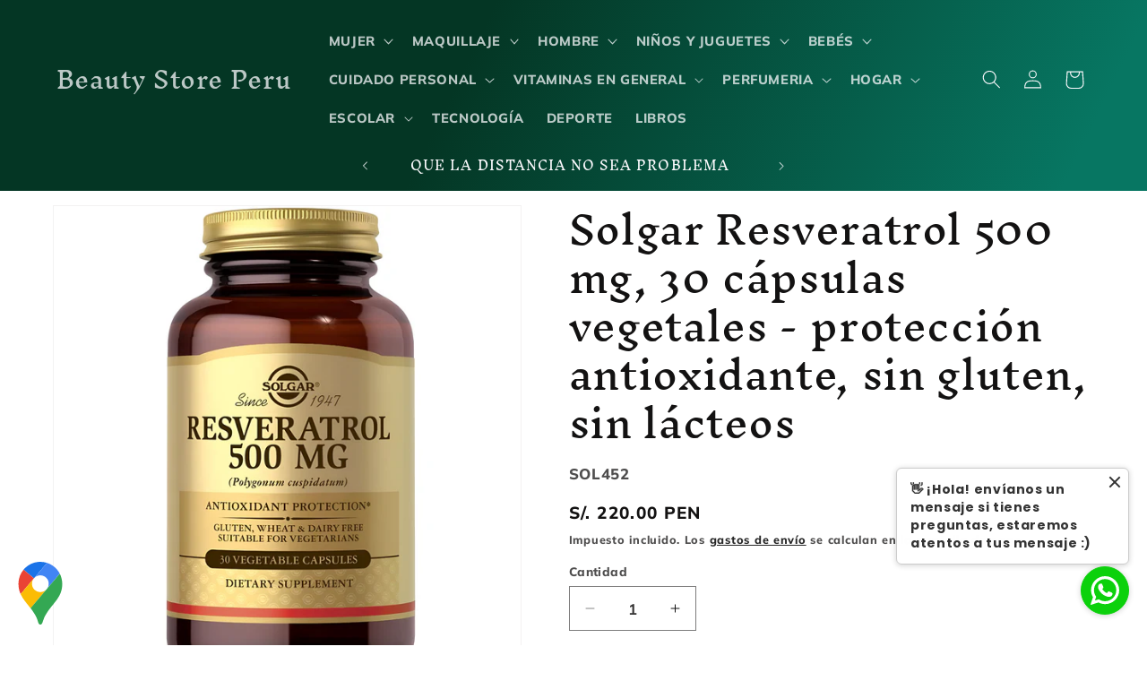

--- FILE ---
content_type: text/html; charset=utf-8
request_url: https://www.beautystoreperu.com/products/solgar-resveratrol-500-mg-30-capsulas-vegetales-proteccion-antioxidante-sin-gluten-sin-lacteos
body_size: 46317
content:
<!doctype html>
<html class="no-js" lang="es">
  <head>
    <meta charset="utf-8">
    <meta http-equiv="X-UA-Compatible" content="IE=edge">
    <meta name="viewport" content="width=device-width,initial-scale=1">
    <meta name="theme-color" content="">
    <link rel="canonical" href="https://www.beautystoreperu.com/products/solgar-resveratrol-500-mg-30-capsulas-vegetales-proteccion-antioxidante-sin-gluten-sin-lacteos"><link rel="icon" type="image/png" href="//www.beautystoreperu.com/cdn/shop/files/210219174_381770843852027_6233650878843352656_n-removebg-preview.png?crop=center&height=32&v=1714516886&width=32"><link rel="preconnect" href="https://fonts.shopifycdn.com" crossorigin><title>
      Solgar Resveratrol 500 mg, 30 cápsulas vegetales - protección antioxid
 &ndash; Beauty Store Peru</title>

    
      <meta name="description" content="Antioxidante; los polifenoles, como el resveratrol, poseen potentes propiedades antioxidantes que ayudan a combatir los radicales libres dañinos de las células en el cuerpo, lo que puede contribuir al estrés oxidativo y, a su vez, pueden contribuir al envejecimiento prematuro de las células Potente dosificación; cada c">
    

    

<meta property="og:site_name" content="Beauty Store Peru">
<meta property="og:url" content="https://www.beautystoreperu.com/products/solgar-resveratrol-500-mg-30-capsulas-vegetales-proteccion-antioxidante-sin-gluten-sin-lacteos">
<meta property="og:title" content="Solgar Resveratrol 500 mg, 30 cápsulas vegetales - protección antioxid">
<meta property="og:type" content="product">
<meta property="og:description" content="Antioxidante; los polifenoles, como el resveratrol, poseen potentes propiedades antioxidantes que ayudan a combatir los radicales libres dañinos de las células en el cuerpo, lo que puede contribuir al estrés oxidativo y, a su vez, pueden contribuir al envejecimiento prematuro de las células Potente dosificación; cada c"><meta property="og:image" content="http://www.beautystoreperu.com/cdn/shop/files/100_51_1_69d7f1dc-0e96-4c85-848b-e5f9f6fe214b.png?v=1706909621">
  <meta property="og:image:secure_url" content="https://www.beautystoreperu.com/cdn/shop/files/100_51_1_69d7f1dc-0e96-4c85-848b-e5f9f6fe214b.png?v=1706909621">
  <meta property="og:image:width" content="3000">
  <meta property="og:image:height" content="3000"><meta property="og:price:amount" content="220.00">
  <meta property="og:price:currency" content="PEN"><meta name="twitter:card" content="summary_large_image">
<meta name="twitter:title" content="Solgar Resveratrol 500 mg, 30 cápsulas vegetales - protección antioxid">
<meta name="twitter:description" content="Antioxidante; los polifenoles, como el resveratrol, poseen potentes propiedades antioxidantes que ayudan a combatir los radicales libres dañinos de las células en el cuerpo, lo que puede contribuir al estrés oxidativo y, a su vez, pueden contribuir al envejecimiento prematuro de las células Potente dosificación; cada c">


    <script src="//www.beautystoreperu.com/cdn/shop/t/36/assets/constants.js?v=58251544750838685771758141191" defer="defer"></script>
    <script src="//www.beautystoreperu.com/cdn/shop/t/36/assets/pubsub.js?v=158357773527763999511758141191" defer="defer"></script>
    <script src="//www.beautystoreperu.com/cdn/shop/t/36/assets/global.js?v=37284204640041572741758141191" defer="defer"></script><script src="//www.beautystoreperu.com/cdn/shop/t/36/assets/animations.js?v=88693664871331136111758141191" defer="defer"></script><script>window.performance && window.performance.mark && window.performance.mark('shopify.content_for_header.start');</script><meta name="google-site-verification" content="g2EWtKzP44J9y0bzUqalO3DLePd0Do-4TRCwvmtsBS4">
<meta name="facebook-domain-verification" content="ihz61yvvjlxvq4xs7nrr0i4u10gzmt">
<meta name="facebook-domain-verification" content="9smjk3juiezmo1qt236ts01em5cx25">
<meta id="shopify-digital-wallet" name="shopify-digital-wallet" content="/14133664/digital_wallets/dialog">
<meta name="shopify-checkout-api-token" content="d9377189e7a20ef9a37494df73127282">
<meta id="in-context-paypal-metadata" data-shop-id="14133664" data-venmo-supported="false" data-environment="production" data-locale="es_ES" data-paypal-v4="true" data-currency="PEN">
<link rel="alternate" type="application/json+oembed" href="https://www.beautystoreperu.com/products/solgar-resveratrol-500-mg-30-capsulas-vegetales-proteccion-antioxidante-sin-gluten-sin-lacteos.oembed">
<script async="async" src="/checkouts/internal/preloads.js?locale=es-PE"></script>
<script id="shopify-features" type="application/json">{"accessToken":"d9377189e7a20ef9a37494df73127282","betas":["rich-media-storefront-analytics"],"domain":"www.beautystoreperu.com","predictiveSearch":true,"shopId":14133664,"locale":"es"}</script>
<script>var Shopify = Shopify || {};
Shopify.shop = "tropical-coconut.myshopify.com";
Shopify.locale = "es";
Shopify.currency = {"active":"PEN","rate":"1.0"};
Shopify.country = "PE";
Shopify.theme = {"name":"Copia de Dawn","id":146690605248,"schema_name":"Dawn","schema_version":"13.0.1","theme_store_id":887,"role":"main"};
Shopify.theme.handle = "null";
Shopify.theme.style = {"id":null,"handle":null};
Shopify.cdnHost = "www.beautystoreperu.com/cdn";
Shopify.routes = Shopify.routes || {};
Shopify.routes.root = "/";</script>
<script type="module">!function(o){(o.Shopify=o.Shopify||{}).modules=!0}(window);</script>
<script>!function(o){function n(){var o=[];function n(){o.push(Array.prototype.slice.apply(arguments))}return n.q=o,n}var t=o.Shopify=o.Shopify||{};t.loadFeatures=n(),t.autoloadFeatures=n()}(window);</script>
<script id="shop-js-analytics" type="application/json">{"pageType":"product"}</script>
<script defer="defer" async type="module" src="//www.beautystoreperu.com/cdn/shopifycloud/shop-js/modules/v2/client.init-shop-cart-sync_BSQ69bm3.es.esm.js"></script>
<script defer="defer" async type="module" src="//www.beautystoreperu.com/cdn/shopifycloud/shop-js/modules/v2/chunk.common_CIqZBrE6.esm.js"></script>
<script type="module">
  await import("//www.beautystoreperu.com/cdn/shopifycloud/shop-js/modules/v2/client.init-shop-cart-sync_BSQ69bm3.es.esm.js");
await import("//www.beautystoreperu.com/cdn/shopifycloud/shop-js/modules/v2/chunk.common_CIqZBrE6.esm.js");

  window.Shopify.SignInWithShop?.initShopCartSync?.({"fedCMEnabled":true,"windoidEnabled":true});

</script>
<script>(function() {
  var isLoaded = false;
  function asyncLoad() {
    if (isLoaded) return;
    isLoaded = true;
    var urls = ["https:\/\/snts-app.herokuapp.com\/get_script\/eb205b2a238811eea722da1d320b0305.js?shop=tropical-coconut.myshopify.com"];
    for (var i = 0; i < urls.length; i++) {
      var s = document.createElement('script');
      s.type = 'text/javascript';
      s.async = true;
      s.src = urls[i];
      var x = document.getElementsByTagName('script')[0];
      x.parentNode.insertBefore(s, x);
    }
  };
  if(window.attachEvent) {
    window.attachEvent('onload', asyncLoad);
  } else {
    window.addEventListener('load', asyncLoad, false);
  }
})();</script>
<script id="__st">var __st={"a":14133664,"offset":-18000,"reqid":"b32fdfc2-9f2e-45ff-8a45-be580a573b13-1768862526","pageurl":"www.beautystoreperu.com\/products\/solgar-resveratrol-500-mg-30-capsulas-vegetales-proteccion-antioxidante-sin-gluten-sin-lacteos","u":"079e78a4408c","p":"product","rtyp":"product","rid":7714775269568};</script>
<script>window.ShopifyPaypalV4VisibilityTracking = true;</script>
<script id="captcha-bootstrap">!function(){'use strict';const t='contact',e='account',n='new_comment',o=[[t,t],['blogs',n],['comments',n],[t,'customer']],c=[[e,'customer_login'],[e,'guest_login'],[e,'recover_customer_password'],[e,'create_customer']],r=t=>t.map((([t,e])=>`form[action*='/${t}']:not([data-nocaptcha='true']) input[name='form_type'][value='${e}']`)).join(','),a=t=>()=>t?[...document.querySelectorAll(t)].map((t=>t.form)):[];function s(){const t=[...o],e=r(t);return a(e)}const i='password',u='form_key',d=['recaptcha-v3-token','g-recaptcha-response','h-captcha-response',i],f=()=>{try{return window.sessionStorage}catch{return}},m='__shopify_v',_=t=>t.elements[u];function p(t,e,n=!1){try{const o=window.sessionStorage,c=JSON.parse(o.getItem(e)),{data:r}=function(t){const{data:e,action:n}=t;return t[m]||n?{data:e,action:n}:{data:t,action:n}}(c);for(const[e,n]of Object.entries(r))t.elements[e]&&(t.elements[e].value=n);n&&o.removeItem(e)}catch(o){console.error('form repopulation failed',{error:o})}}const l='form_type',E='cptcha';function T(t){t.dataset[E]=!0}const w=window,h=w.document,L='Shopify',v='ce_forms',y='captcha';let A=!1;((t,e)=>{const n=(g='f06e6c50-85a8-45c8-87d0-21a2b65856fe',I='https://cdn.shopify.com/shopifycloud/storefront-forms-hcaptcha/ce_storefront_forms_captcha_hcaptcha.v1.5.2.iife.js',D={infoText:'Protegido por hCaptcha',privacyText:'Privacidad',termsText:'Términos'},(t,e,n)=>{const o=w[L][v],c=o.bindForm;if(c)return c(t,g,e,D).then(n);var r;o.q.push([[t,g,e,D],n]),r=I,A||(h.body.append(Object.assign(h.createElement('script'),{id:'captcha-provider',async:!0,src:r})),A=!0)});var g,I,D;w[L]=w[L]||{},w[L][v]=w[L][v]||{},w[L][v].q=[],w[L][y]=w[L][y]||{},w[L][y].protect=function(t,e){n(t,void 0,e),T(t)},Object.freeze(w[L][y]),function(t,e,n,w,h,L){const[v,y,A,g]=function(t,e,n){const i=e?o:[],u=t?c:[],d=[...i,...u],f=r(d),m=r(i),_=r(d.filter((([t,e])=>n.includes(e))));return[a(f),a(m),a(_),s()]}(w,h,L),I=t=>{const e=t.target;return e instanceof HTMLFormElement?e:e&&e.form},D=t=>v().includes(t);t.addEventListener('submit',(t=>{const e=I(t);if(!e)return;const n=D(e)&&!e.dataset.hcaptchaBound&&!e.dataset.recaptchaBound,o=_(e),c=g().includes(e)&&(!o||!o.value);(n||c)&&t.preventDefault(),c&&!n&&(function(t){try{if(!f())return;!function(t){const e=f();if(!e)return;const n=_(t);if(!n)return;const o=n.value;o&&e.removeItem(o)}(t);const e=Array.from(Array(32),(()=>Math.random().toString(36)[2])).join('');!function(t,e){_(t)||t.append(Object.assign(document.createElement('input'),{type:'hidden',name:u})),t.elements[u].value=e}(t,e),function(t,e){const n=f();if(!n)return;const o=[...t.querySelectorAll(`input[type='${i}']`)].map((({name:t})=>t)),c=[...d,...o],r={};for(const[a,s]of new FormData(t).entries())c.includes(a)||(r[a]=s);n.setItem(e,JSON.stringify({[m]:1,action:t.action,data:r}))}(t,e)}catch(e){console.error('failed to persist form',e)}}(e),e.submit())}));const S=(t,e)=>{t&&!t.dataset[E]&&(n(t,e.some((e=>e===t))),T(t))};for(const o of['focusin','change'])t.addEventListener(o,(t=>{const e=I(t);D(e)&&S(e,y())}));const B=e.get('form_key'),M=e.get(l),P=B&&M;t.addEventListener('DOMContentLoaded',(()=>{const t=y();if(P)for(const e of t)e.elements[l].value===M&&p(e,B);[...new Set([...A(),...v().filter((t=>'true'===t.dataset.shopifyCaptcha))])].forEach((e=>S(e,t)))}))}(h,new URLSearchParams(w.location.search),n,t,e,['guest_login'])})(!0,!0)}();</script>
<script integrity="sha256-4kQ18oKyAcykRKYeNunJcIwy7WH5gtpwJnB7kiuLZ1E=" data-source-attribution="shopify.loadfeatures" defer="defer" src="//www.beautystoreperu.com/cdn/shopifycloud/storefront/assets/storefront/load_feature-a0a9edcb.js" crossorigin="anonymous"></script>
<script data-source-attribution="shopify.dynamic_checkout.dynamic.init">var Shopify=Shopify||{};Shopify.PaymentButton=Shopify.PaymentButton||{isStorefrontPortableWallets:!0,init:function(){window.Shopify.PaymentButton.init=function(){};var t=document.createElement("script");t.src="https://www.beautystoreperu.com/cdn/shopifycloud/portable-wallets/latest/portable-wallets.es.js",t.type="module",document.head.appendChild(t)}};
</script>
<script data-source-attribution="shopify.dynamic_checkout.buyer_consent">
  function portableWalletsHideBuyerConsent(e){var t=document.getElementById("shopify-buyer-consent"),n=document.getElementById("shopify-subscription-policy-button");t&&n&&(t.classList.add("hidden"),t.setAttribute("aria-hidden","true"),n.removeEventListener("click",e))}function portableWalletsShowBuyerConsent(e){var t=document.getElementById("shopify-buyer-consent"),n=document.getElementById("shopify-subscription-policy-button");t&&n&&(t.classList.remove("hidden"),t.removeAttribute("aria-hidden"),n.addEventListener("click",e))}window.Shopify?.PaymentButton&&(window.Shopify.PaymentButton.hideBuyerConsent=portableWalletsHideBuyerConsent,window.Shopify.PaymentButton.showBuyerConsent=portableWalletsShowBuyerConsent);
</script>
<script>
  function portableWalletsCleanup(e){e&&e.src&&console.error("Failed to load portable wallets script "+e.src);var t=document.querySelectorAll("shopify-accelerated-checkout .shopify-payment-button__skeleton, shopify-accelerated-checkout-cart .wallet-cart-button__skeleton"),e=document.getElementById("shopify-buyer-consent");for(let e=0;e<t.length;e++)t[e].remove();e&&e.remove()}function portableWalletsNotLoadedAsModule(e){e instanceof ErrorEvent&&"string"==typeof e.message&&e.message.includes("import.meta")&&"string"==typeof e.filename&&e.filename.includes("portable-wallets")&&(window.removeEventListener("error",portableWalletsNotLoadedAsModule),window.Shopify.PaymentButton.failedToLoad=e,"loading"===document.readyState?document.addEventListener("DOMContentLoaded",window.Shopify.PaymentButton.init):window.Shopify.PaymentButton.init())}window.addEventListener("error",portableWalletsNotLoadedAsModule);
</script>

<script type="module" src="https://www.beautystoreperu.com/cdn/shopifycloud/portable-wallets/latest/portable-wallets.es.js" onError="portableWalletsCleanup(this)" crossorigin="anonymous"></script>
<script nomodule>
  document.addEventListener("DOMContentLoaded", portableWalletsCleanup);
</script>

<link id="shopify-accelerated-checkout-styles" rel="stylesheet" media="screen" href="https://www.beautystoreperu.com/cdn/shopifycloud/portable-wallets/latest/accelerated-checkout-backwards-compat.css" crossorigin="anonymous">
<style id="shopify-accelerated-checkout-cart">
        #shopify-buyer-consent {
  margin-top: 1em;
  display: inline-block;
  width: 100%;
}

#shopify-buyer-consent.hidden {
  display: none;
}

#shopify-subscription-policy-button {
  background: none;
  border: none;
  padding: 0;
  text-decoration: underline;
  font-size: inherit;
  cursor: pointer;
}

#shopify-subscription-policy-button::before {
  box-shadow: none;
}

      </style>
<script id="sections-script" data-sections="header" defer="defer" src="//www.beautystoreperu.com/cdn/shop/t/36/compiled_assets/scripts.js?v=5485"></script>
<script>window.performance && window.performance.mark && window.performance.mark('shopify.content_for_header.end');</script>


    <style data-shopify>
      @font-face {
  font-family: Muli;
  font-weight: 800;
  font-style: normal;
  font-display: swap;
  src: url("//www.beautystoreperu.com/cdn/fonts/muli/muli_n8.0235752f433990abe1f2c7555d19b86ae6eb8a1c.woff2") format("woff2"),
       url("//www.beautystoreperu.com/cdn/fonts/muli/muli_n8.ddbd0eed949d5df233e7d3883337932038a076a6.woff") format("woff");
}

      @font-face {
  font-family: Muli;
  font-weight: 700;
  font-style: normal;
  font-display: swap;
  src: url("//www.beautystoreperu.com/cdn/fonts/muli/muli_n7.c8c44d0404947d89610714223e630c4cbe005587.woff2") format("woff2"),
       url("//www.beautystoreperu.com/cdn/fonts/muli/muli_n7.4cbcffea6175d46b4d67e9408244a5b38c2ac568.woff") format("woff");
}

      @font-face {
  font-family: Muli;
  font-weight: 800;
  font-style: italic;
  font-display: swap;
  src: url("//www.beautystoreperu.com/cdn/fonts/muli/muli_i8.422be35a6ce34cf84f486c04010583ac86dede96.woff2") format("woff2"),
       url("//www.beautystoreperu.com/cdn/fonts/muli/muli_i8.1c4bb64f3a2112c8c7407ea04db5cd693235eb75.woff") format("woff");
}

      @font-face {
  font-family: Muli;
  font-weight: 700;
  font-style: italic;
  font-display: swap;
  src: url("//www.beautystoreperu.com/cdn/fonts/muli/muli_i7.34eedbf231efa20bd065d55f6f71485730632c7b.woff2") format("woff2"),
       url("//www.beautystoreperu.com/cdn/fonts/muli/muli_i7.2b4df846821493e68344d0b0212997d071bf38b7.woff") format("woff");
}

      @font-face {
  font-family: "Inknut Antiqua";
  font-weight: 400;
  font-style: normal;
  font-display: swap;
  src: url("//www.beautystoreperu.com/cdn/fonts/inknut_antiqua/inknutantiqua_n4.249559a8734052f464f6956d9871710585dcbc74.woff2") format("woff2"),
       url("//www.beautystoreperu.com/cdn/fonts/inknut_antiqua/inknutantiqua_n4.6b4d46a4ced28a8d4b255eec53724ea4f58e52c9.woff") format("woff");
}


      
        :root,
        .color-scheme-1 {
          --color-background: 255,255,255;
        
          --gradient-background: #ffffff;
        

        

        --color-foreground: 19,18,18;
        --color-background-contrast: 191,191,191;
        --color-shadow: 18,18,18;
        --color-button: 255,255,255;
        --color-button-text: 255,255,255;
        --color-secondary-button: 255,255,255;
        --color-secondary-button-text: 188,11,11;
        --color-link: 188,11,11;
        --color-badge-foreground: 19,18,18;
        --color-badge-background: 255,255,255;
        --color-badge-border: 19,18,18;
        --payment-terms-background-color: rgb(255 255 255);
      }
      
        
        .color-scheme-2 {
          --color-background: 255,255,255;
        
          --gradient-background: #ffffff;
        

        

        --color-foreground: 19,18,18;
        --color-background-contrast: 191,191,191;
        --color-shadow: 19,18,18;
        --color-button: 255,255,255;
        --color-button-text: 188,11,11;
        --color-secondary-button: 255,255,255;
        --color-secondary-button-text: 0,0,0;
        --color-link: 0,0,0;
        --color-badge-foreground: 19,18,18;
        --color-badge-background: 255,255,255;
        --color-badge-border: 19,18,18;
        --payment-terms-background-color: rgb(255 255 255);
      }
      
        
        .color-scheme-3 {
          --color-background: 255,255,255;
        
          --gradient-background: #ffffff;
        

        

        --color-foreground: 18,18,18;
        --color-background-contrast: 191,191,191;
        --color-shadow: 18,18,18;
        --color-button: 19,18,18;
        --color-button-text: 0,0,0;
        --color-secondary-button: 255,255,255;
        --color-secondary-button-text: 18,18,18;
        --color-link: 18,18,18;
        --color-badge-foreground: 18,18,18;
        --color-badge-background: 255,255,255;
        --color-badge-border: 18,18,18;
        --payment-terms-background-color: rgb(255 255 255);
      }
      
        
        .color-scheme-4 {
          --color-background: 95,231,66;
        
          --gradient-background: linear-gradient(103deg, rgba(24, 151, 111, 1) 14%, rgba(13, 169, 36, 1) 90%);
        

        

        --color-foreground: 255,255,255;
        --color-background-contrast: 42,150,19;
        --color-shadow: 255,255,255;
        --color-button: 19,18,18;
        --color-button-text: 0,0,0;
        --color-secondary-button: 95,231,66;
        --color-secondary-button-text: 0,0,0;
        --color-link: 0,0,0;
        --color-badge-foreground: 255,255,255;
        --color-badge-background: 95,231,66;
        --color-badge-border: 255,255,255;
        --payment-terms-background-color: rgb(95 231 66);
      }
      
        
        .color-scheme-5 {
          --color-background: 0,0,0;
        
          --gradient-background: #000000;
        

        

        --color-foreground: 255,255,255;
        --color-background-contrast: 128,128,128;
        --color-shadow: 255,255,255;
        --color-button: 18,18,18;
        --color-button-text: 18,18,18;
        --color-secondary-button: 0,0,0;
        --color-secondary-button-text: 19,18,18;
        --color-link: 19,18,18;
        --color-badge-foreground: 255,255,255;
        --color-badge-background: 0,0,0;
        --color-badge-border: 255,255,255;
        --payment-terms-background-color: rgb(0 0 0);
      }
      
        
        .color-scheme-b3316aa1-d02f-4f5a-830d-51c8c7c0f9f6 {
          --color-background: 49,202,148;
        
          --gradient-background: linear-gradient(54deg, rgba(10, 194, 153, 1) 18%, rgba(15, 88, 16, 1) 85%);
        

        

        --color-foreground: 18,18,18;
        --color-background-contrast: 24,99,73;
        --color-shadow: 18,18,18;
        --color-button: 18,18,18;
        --color-button-text: 245,245,245;
        --color-secondary-button: 49,202,148;
        --color-secondary-button-text: 18,18,18;
        --color-link: 18,18,18;
        --color-badge-foreground: 18,18,18;
        --color-badge-background: 49,202,148;
        --color-badge-border: 18,18,18;
        --payment-terms-background-color: rgb(49 202 148);
      }
      
        
        .color-scheme-88df1dba-8d58-477e-a9d3-10dba861986e {
          --color-background: 193,62,62;
        
          --gradient-background: linear-gradient(0deg, rgba(255, 255, 255, 1), rgba(250, 250, 250, 0.53) 55.755%, rgba(250, 250, 250, 0.53) 56%, rgba(227, 201, 134, 0.52) 65%);
        

        

        --color-foreground: 0,0,0;
        --color-background-contrast: 97,31,31;
        --color-shadow: 18,18,18;
        --color-button: 0,0,0;
        --color-button-text: 19,18,18;
        --color-secondary-button: 193,62,62;
        --color-secondary-button-text: 0,0,0;
        --color-link: 0,0,0;
        --color-badge-foreground: 0,0,0;
        --color-badge-background: 193,62,62;
        --color-badge-border: 0,0,0;
        --payment-terms-background-color: rgb(193 62 62);
      }
      
        
        .color-scheme-a72d3f56-5c3a-45c1-ba08-907a9e268b79 {
          --color-background: 18,18,18;
        
          --gradient-background: linear-gradient(116deg, rgba(4, 54, 36, 1) 34%, rgba(7, 118, 98, 1) 79%);
        

        

        --color-foreground: 250,249,252;
        --color-background-contrast: 146,146,146;
        --color-shadow: 255,255,255;
        --color-button: 255,255,255;
        --color-button-text: 18,18,18;
        --color-secondary-button: 18,18,18;
        --color-secondary-button-text: 250,249,252;
        --color-link: 250,249,252;
        --color-badge-foreground: 250,249,252;
        --color-badge-background: 18,18,18;
        --color-badge-border: 250,249,252;
        --payment-terms-background-color: rgb(18 18 18);
      }
      
        
        .color-scheme-0e8974fc-bdbc-4ebf-834f-622ec93b370a {
          --color-background: 2,43,34;
        
          --gradient-background: linear-gradient(127deg, rgba(0, 69, 53, 1) 11%, rgba(9, 150, 117, 1) 81%);
        

        

        --color-foreground: 255,255,255;
        --color-background-contrast: 3,67,53;
        --color-shadow: 255,255,255;
        --color-button: 250,249,252;
        --color-button-text: 255,255,255;
        --color-secondary-button: 2,43,34;
        --color-secondary-button-text: 245,245,245;
        --color-link: 245,245,245;
        --color-badge-foreground: 255,255,255;
        --color-badge-background: 2,43,34;
        --color-badge-border: 255,255,255;
        --payment-terms-background-color: rgb(2 43 34);
      }
      
        
        .color-scheme-2627274c-c997-420e-b5bd-f6a293eabcc1 {
          --color-background: 220,80,41;
        
          --gradient-background: linear-gradient(0deg, rgba(228, 14, 14, 1), rgba(215, 204, 250, 1) 100%, rgba(206, 20, 46, 1) 100%);
        

        

        --color-foreground: 18,18,18;
        --color-background-contrast: 115,40,19;
        --color-shadow: 18,18,18;
        --color-button: 18,18,18;
        --color-button-text: 255,255,255;
        --color-secondary-button: 220,80,41;
        --color-secondary-button-text: 18,18,18;
        --color-link: 18,18,18;
        --color-badge-foreground: 18,18,18;
        --color-badge-background: 220,80,41;
        --color-badge-border: 18,18,18;
        --payment-terms-background-color: rgb(220 80 41);
      }
      

      body, .color-scheme-1, .color-scheme-2, .color-scheme-3, .color-scheme-4, .color-scheme-5, .color-scheme-b3316aa1-d02f-4f5a-830d-51c8c7c0f9f6, .color-scheme-88df1dba-8d58-477e-a9d3-10dba861986e, .color-scheme-a72d3f56-5c3a-45c1-ba08-907a9e268b79, .color-scheme-0e8974fc-bdbc-4ebf-834f-622ec93b370a, .color-scheme-2627274c-c997-420e-b5bd-f6a293eabcc1 {
        color: rgba(var(--color-foreground), 0.75);
        background-color: rgb(var(--color-background));
      }

      :root {
        --font-body-family: Muli, sans-serif;
        --font-body-style: normal;
        --font-body-weight: 800;
        --font-body-weight-bold: 1000;

        --font-heading-family: "Inknut Antiqua", serif;
        --font-heading-style: normal;
        --font-heading-weight: 400;

        --font-body-scale: 1.05;
        --font-heading-scale: 1.0;

        --media-padding: px;
        --media-border-opacity: 0.05;
        --media-border-width: 1px;
        --media-radius: 0px;
        --media-shadow-opacity: 0.0;
        --media-shadow-horizontal-offset: 0px;
        --media-shadow-vertical-offset: 4px;
        --media-shadow-blur-radius: 5px;
        --media-shadow-visible: 0;

        --page-width: 120rem;
        --page-width-margin: 0rem;

        --product-card-image-padding: 0.0rem;
        --product-card-corner-radius: 0.0rem;
        --product-card-text-alignment: left;
        --product-card-border-width: 0.0rem;
        --product-card-border-opacity: 0.1;
        --product-card-shadow-opacity: 0.0;
        --product-card-shadow-visible: 0;
        --product-card-shadow-horizontal-offset: 0.0rem;
        --product-card-shadow-vertical-offset: 0.4rem;
        --product-card-shadow-blur-radius: 0.5rem;

        --collection-card-image-padding: 0.0rem;
        --collection-card-corner-radius: 0.0rem;
        --collection-card-text-alignment: left;
        --collection-card-border-width: 0.0rem;
        --collection-card-border-opacity: 0.1;
        --collection-card-shadow-opacity: 0.0;
        --collection-card-shadow-visible: 0;
        --collection-card-shadow-horizontal-offset: 0.0rem;
        --collection-card-shadow-vertical-offset: 0.4rem;
        --collection-card-shadow-blur-radius: 0.5rem;

        --blog-card-image-padding: 0.0rem;
        --blog-card-corner-radius: 0.0rem;
        --blog-card-text-alignment: left;
        --blog-card-border-width: 0.0rem;
        --blog-card-border-opacity: 0.1;
        --blog-card-shadow-opacity: 0.0;
        --blog-card-shadow-visible: 0;
        --blog-card-shadow-horizontal-offset: 0.0rem;
        --blog-card-shadow-vertical-offset: 0.4rem;
        --blog-card-shadow-blur-radius: 0.5rem;

        --badge-corner-radius: 4.0rem;

        --popup-border-width: 1px;
        --popup-border-opacity: 0.1;
        --popup-corner-radius: 0px;
        --popup-shadow-opacity: 0.05;
        --popup-shadow-horizontal-offset: 0px;
        --popup-shadow-vertical-offset: 4px;
        --popup-shadow-blur-radius: 5px;

        --drawer-border-width: 1px;
        --drawer-border-opacity: 0.1;
        --drawer-shadow-opacity: 0.0;
        --drawer-shadow-horizontal-offset: 0px;
        --drawer-shadow-vertical-offset: 4px;
        --drawer-shadow-blur-radius: 5px;

        --spacing-sections-desktop: 8px;
        --spacing-sections-mobile: 8px;

        --grid-desktop-vertical-spacing: 8px;
        --grid-desktop-horizontal-spacing: 8px;
        --grid-mobile-vertical-spacing: 4px;
        --grid-mobile-horizontal-spacing: 4px;

        --text-boxes-border-opacity: 0.1;
        --text-boxes-border-width: 3px;
        --text-boxes-radius: 0px;
        --text-boxes-shadow-opacity: 0.1;
        --text-boxes-shadow-visible: 1;
        --text-boxes-shadow-horizontal-offset: 0px;
        --text-boxes-shadow-vertical-offset: 4px;
        --text-boxes-shadow-blur-radius: 5px;

        --buttons-radius: 10px;
        --buttons-radius-outset: 11px;
        --buttons-border-width: 1px;
        --buttons-border-opacity: 1.0;
        --buttons-shadow-opacity: 0.0;
        --buttons-shadow-visible: 0;
        --buttons-shadow-horizontal-offset: 4px;
        --buttons-shadow-vertical-offset: 4px;
        --buttons-shadow-blur-radius: 5px;
        --buttons-border-offset: 0.3px;

        --inputs-radius: 0px;
        --inputs-border-width: 1px;
        --inputs-border-opacity: 0.55;
        --inputs-shadow-opacity: 0.0;
        --inputs-shadow-horizontal-offset: 0px;
        --inputs-margin-offset: 0px;
        --inputs-shadow-vertical-offset: 12px;
        --inputs-shadow-blur-radius: 5px;
        --inputs-radius-outset: 0px;

        --variant-pills-radius: 40px;
        --variant-pills-border-width: 1px;
        --variant-pills-border-opacity: 0.55;
        --variant-pills-shadow-opacity: 0.0;
        --variant-pills-shadow-horizontal-offset: 0px;
        --variant-pills-shadow-vertical-offset: 4px;
        --variant-pills-shadow-blur-radius: 5px;
      }

      *,
      *::before,
      *::after {
        box-sizing: inherit;
      }

      html {
        box-sizing: border-box;
        font-size: calc(var(--font-body-scale) * 62.5%);
        height: 100%;
      }

      body {
        display: grid;
        grid-template-rows: auto auto 1fr auto;
        grid-template-columns: 100%;
        min-height: 100%;
        margin: 0;
        font-size: 1.5rem;
        letter-spacing: 0.06rem;
        line-height: calc(1 + 0.8 / var(--font-body-scale));
        font-family: var(--font-body-family);
        font-style: var(--font-body-style);
        font-weight: var(--font-body-weight);
      }

      @media screen and (min-width: 750px) {
        body {
          font-size: 1.6rem;
        }
      }
    </style>

    <link href="//www.beautystoreperu.com/cdn/shop/t/36/assets/base.css?v=93405971894151239851758141191" rel="stylesheet" type="text/css" media="all" />
<link rel="preload" as="font" href="//www.beautystoreperu.com/cdn/fonts/muli/muli_n8.0235752f433990abe1f2c7555d19b86ae6eb8a1c.woff2" type="font/woff2" crossorigin><link rel="preload" as="font" href="//www.beautystoreperu.com/cdn/fonts/inknut_antiqua/inknutantiqua_n4.249559a8734052f464f6956d9871710585dcbc74.woff2" type="font/woff2" crossorigin><link
        rel="stylesheet"
        href="//www.beautystoreperu.com/cdn/shop/t/36/assets/component-predictive-search.css?v=118923337488134913561758141191"
        media="print"
        onload="this.media='all'"
      ><script>
      document.documentElement.className = document.documentElement.className.replace('no-js', 'js');
      if (Shopify.designMode) {
        document.documentElement.classList.add('shopify-design-mode');
      }
    </script>
  <!-- BEGIN app block: shopify://apps/judge-me-reviews/blocks/judgeme_core/61ccd3b1-a9f2-4160-9fe9-4fec8413e5d8 --><!-- Start of Judge.me Core -->






<link rel="dns-prefetch" href="https://cdnwidget.judge.me">
<link rel="dns-prefetch" href="https://cdn.judge.me">
<link rel="dns-prefetch" href="https://cdn1.judge.me">
<link rel="dns-prefetch" href="https://api.judge.me">

<script data-cfasync='false' class='jdgm-settings-script'>window.jdgmSettings={"pagination":5,"disable_web_reviews":false,"badge_no_review_text":"Sin reseñas","badge_n_reviews_text":"{{ n }} reseña/reseñas","hide_badge_preview_if_no_reviews":true,"badge_hide_text":false,"enforce_center_preview_badge":false,"widget_title":"Reseñas de Clientes","widget_open_form_text":"Escribir una reseña","widget_close_form_text":"Cancelar reseña","widget_refresh_page_text":"Actualizar página","widget_summary_text":"Basado en {{ number_of_reviews }} reseña/reseñas","widget_no_review_text":"Sé el primero en escribir una reseña","widget_name_field_text":"Nombre","widget_verified_name_field_text":"Nombre Verificado (público)","widget_name_placeholder_text":"Nombre","widget_required_field_error_text":"Este campo es obligatorio.","widget_email_field_text":"Dirección de correo electrónico","widget_verified_email_field_text":"Correo electrónico Verificado (privado, no se puede editar)","widget_email_placeholder_text":"Tu dirección de correo electrónico","widget_email_field_error_text":"Por favor, ingresa una dirección de correo electrónico válida.","widget_rating_field_text":"Calificación","widget_review_title_field_text":"Título de la Reseña","widget_review_title_placeholder_text":"Da un título a tu reseña","widget_review_body_field_text":"Contenido de la reseña","widget_review_body_placeholder_text":"Empieza a escribir aquí...","widget_pictures_field_text":"Imagen/Video (opcional)","widget_submit_review_text":"Enviar Reseña","widget_submit_verified_review_text":"Enviar Reseña Verificada","widget_submit_success_msg_with_auto_publish":"¡Gracias! Por favor, actualiza la página en unos momentos para ver tu reseña. Puedes eliminar o editar tu reseña iniciando sesión en \u003ca href='https://judge.me/login' target='_blank' rel='nofollow noopener'\u003eJudge.me\u003c/a\u003e","widget_submit_success_msg_no_auto_publish":"¡Gracias! Tu reseña se publicará tan pronto como sea aprobada por el administrador de la tienda. Puedes eliminar o editar tu reseña iniciando sesión en \u003ca href='https://judge.me/login' target='_blank' rel='nofollow noopener'\u003eJudge.me\u003c/a\u003e","widget_show_default_reviews_out_of_total_text":"Mostrando {{ n_reviews_shown }} de {{ n_reviews }} reseñas.","widget_show_all_link_text":"Mostrar todas","widget_show_less_link_text":"Mostrar menos","widget_author_said_text":"{{ reviewer_name }} dijo:","widget_days_text":"hace {{ n }} día/días","widget_weeks_text":"hace {{ n }} semana/semanas","widget_months_text":"hace {{ n }} mes/meses","widget_years_text":"hace {{ n }} año/años","widget_yesterday_text":"Ayer","widget_today_text":"Hoy","widget_replied_text":"\u003e\u003e {{ shop_name }} respondió:","widget_read_more_text":"Leer más","widget_reviewer_name_as_initial":"","widget_rating_filter_color":"#fbcd0a","widget_rating_filter_see_all_text":"Ver todas las reseñas","widget_sorting_most_recent_text":"Más Recientes","widget_sorting_highest_rating_text":"Mayor Calificación","widget_sorting_lowest_rating_text":"Menor Calificación","widget_sorting_with_pictures_text":"Solo Imágenes","widget_sorting_most_helpful_text":"Más Útiles","widget_open_question_form_text":"Hacer una pregunta","widget_reviews_subtab_text":"Reseñas","widget_questions_subtab_text":"Preguntas","widget_question_label_text":"Pregunta","widget_answer_label_text":"Respuesta","widget_question_placeholder_text":"Escribe tu pregunta aquí","widget_submit_question_text":"Enviar Pregunta","widget_question_submit_success_text":"¡Gracias por tu pregunta! Te notificaremos una vez que sea respondida.","verified_badge_text":"Verificado","verified_badge_bg_color":"","verified_badge_text_color":"","verified_badge_placement":"left-of-reviewer-name","widget_review_max_height":"","widget_hide_border":false,"widget_social_share":false,"widget_thumb":false,"widget_review_location_show":false,"widget_location_format":"","all_reviews_include_out_of_store_products":true,"all_reviews_out_of_store_text":"(fuera de la tienda)","all_reviews_pagination":100,"all_reviews_product_name_prefix_text":"sobre","enable_review_pictures":true,"enable_question_anwser":false,"widget_theme":"default","review_date_format":"mm/dd/yyyy","default_sort_method":"most-recent","widget_product_reviews_subtab_text":"Reseñas de Productos","widget_shop_reviews_subtab_text":"Reseñas de la Tienda","widget_other_products_reviews_text":"Reseñas para otros productos","widget_store_reviews_subtab_text":"Reseñas de la tienda","widget_no_store_reviews_text":"Esta tienda no ha recibido ninguna reseña todavía","widget_web_restriction_product_reviews_text":"Este producto no ha recibido ninguna reseña todavía","widget_no_items_text":"No se encontraron elementos","widget_show_more_text":"Mostrar más","widget_write_a_store_review_text":"Escribir una Reseña de la Tienda","widget_other_languages_heading":"Reseñas en Otros Idiomas","widget_translate_review_text":"Traducir reseña a {{ language }}","widget_translating_review_text":"Traduciendo...","widget_show_original_translation_text":"Mostrar original ({{ language }})","widget_translate_review_failed_text":"No se pudo traducir la reseña.","widget_translate_review_retry_text":"Reintentar","widget_translate_review_try_again_later_text":"Intentar más tarde","show_product_url_for_grouped_product":false,"widget_sorting_pictures_first_text":"Imágenes Primero","show_pictures_on_all_rev_page_mobile":false,"show_pictures_on_all_rev_page_desktop":false,"floating_tab_hide_mobile_install_preference":false,"floating_tab_button_name":"★ Reseñas","floating_tab_title":"Deja que los clientes hablen por nosotros","floating_tab_button_color":"","floating_tab_button_background_color":"","floating_tab_url":"","floating_tab_url_enabled":false,"floating_tab_tab_style":"text","all_reviews_text_badge_text":"Los clientes nos califican {{ shop.metafields.judgeme.all_reviews_rating | round: 1 }}/5 basado en {{ shop.metafields.judgeme.all_reviews_count }} reseñas.","all_reviews_text_badge_text_branded_style":"{{ shop.metafields.judgeme.all_reviews_rating | round: 1 }} de 5 estrellas basado en {{ shop.metafields.judgeme.all_reviews_count }} reseñas","is_all_reviews_text_badge_a_link":false,"show_stars_for_all_reviews_text_badge":false,"all_reviews_text_badge_url":"","all_reviews_text_style":"branded","all_reviews_text_color_style":"judgeme_brand_color","all_reviews_text_color":"#108474","all_reviews_text_show_jm_brand":true,"featured_carousel_show_header":true,"featured_carousel_title":"Deja que los clientes hablen por nosotros","testimonials_carousel_title":"Los clientes nos dicen","videos_carousel_title":"Historias de clientes reales","cards_carousel_title":"Los clientes nos dicen","featured_carousel_count_text":"de {{ n }} reseñas","featured_carousel_add_link_to_all_reviews_page":false,"featured_carousel_url":"","featured_carousel_show_images":true,"featured_carousel_autoslide_interval":5,"featured_carousel_arrows_on_the_sides":false,"featured_carousel_height":250,"featured_carousel_width":80,"featured_carousel_image_size":0,"featured_carousel_image_height":250,"featured_carousel_arrow_color":"#eeeeee","verified_count_badge_style":"branded","verified_count_badge_orientation":"horizontal","verified_count_badge_color_style":"judgeme_brand_color","verified_count_badge_color":"#108474","is_verified_count_badge_a_link":false,"verified_count_badge_url":"","verified_count_badge_show_jm_brand":true,"widget_rating_preset_default":5,"widget_first_sub_tab":"product-reviews","widget_show_histogram":true,"widget_histogram_use_custom_color":false,"widget_pagination_use_custom_color":false,"widget_star_use_custom_color":false,"widget_verified_badge_use_custom_color":false,"widget_write_review_use_custom_color":false,"picture_reminder_submit_button":"Upload Pictures","enable_review_videos":false,"mute_video_by_default":false,"widget_sorting_videos_first_text":"Videos Primero","widget_review_pending_text":"Pendiente","featured_carousel_items_for_large_screen":3,"social_share_options_order":"Facebook,Twitter","remove_microdata_snippet":true,"disable_json_ld":false,"enable_json_ld_products":false,"preview_badge_show_question_text":false,"preview_badge_no_question_text":"Sin preguntas","preview_badge_n_question_text":"{{ number_of_questions }} pregunta/preguntas","qa_badge_show_icon":false,"qa_badge_position":"same-row","remove_judgeme_branding":false,"widget_add_search_bar":false,"widget_search_bar_placeholder":"Buscar","widget_sorting_verified_only_text":"Solo verificadas","featured_carousel_theme":"default","featured_carousel_show_rating":true,"featured_carousel_show_title":true,"featured_carousel_show_body":true,"featured_carousel_show_date":false,"featured_carousel_show_reviewer":true,"featured_carousel_show_product":false,"featured_carousel_header_background_color":"#108474","featured_carousel_header_text_color":"#ffffff","featured_carousel_name_product_separator":"reviewed","featured_carousel_full_star_background":"#108474","featured_carousel_empty_star_background":"#dadada","featured_carousel_vertical_theme_background":"#f9fafb","featured_carousel_verified_badge_enable":true,"featured_carousel_verified_badge_color":"#108474","featured_carousel_border_style":"round","featured_carousel_review_line_length_limit":3,"featured_carousel_more_reviews_button_text":"Leer más reseñas","featured_carousel_view_product_button_text":"Ver producto","all_reviews_page_load_reviews_on":"scroll","all_reviews_page_load_more_text":"Cargar Más Reseñas","disable_fb_tab_reviews":false,"enable_ajax_cdn_cache":false,"widget_advanced_speed_features":5,"widget_public_name_text":"mostrado públicamente como","default_reviewer_name":"John Smith","default_reviewer_name_has_non_latin":true,"widget_reviewer_anonymous":"Anónimo","medals_widget_title":"Medallas de Reseñas Judge.me","medals_widget_background_color":"#f9fafb","medals_widget_position":"footer_all_pages","medals_widget_border_color":"#f9fafb","medals_widget_verified_text_position":"left","medals_widget_use_monochromatic_version":false,"medals_widget_elements_color":"#108474","show_reviewer_avatar":true,"widget_invalid_yt_video_url_error_text":"No es una URL de video de YouTube","widget_max_length_field_error_text":"Por favor, ingresa no más de {0} caracteres.","widget_show_country_flag":false,"widget_show_collected_via_shop_app":true,"widget_verified_by_shop_badge_style":"light","widget_verified_by_shop_text":"Verificado por la Tienda","widget_show_photo_gallery":false,"widget_load_with_code_splitting":true,"widget_ugc_install_preference":false,"widget_ugc_title":"Hecho por nosotros, Compartido por ti","widget_ugc_subtitle":"Etiquétanos para ver tu imagen destacada en nuestra página","widget_ugc_arrows_color":"#ffffff","widget_ugc_primary_button_text":"Comprar Ahora","widget_ugc_primary_button_background_color":"#108474","widget_ugc_primary_button_text_color":"#ffffff","widget_ugc_primary_button_border_width":"0","widget_ugc_primary_button_border_style":"none","widget_ugc_primary_button_border_color":"#108474","widget_ugc_primary_button_border_radius":"25","widget_ugc_secondary_button_text":"Cargar Más","widget_ugc_secondary_button_background_color":"#ffffff","widget_ugc_secondary_button_text_color":"#108474","widget_ugc_secondary_button_border_width":"2","widget_ugc_secondary_button_border_style":"solid","widget_ugc_secondary_button_border_color":"#108474","widget_ugc_secondary_button_border_radius":"25","widget_ugc_reviews_button_text":"Ver Reseñas","widget_ugc_reviews_button_background_color":"#ffffff","widget_ugc_reviews_button_text_color":"#108474","widget_ugc_reviews_button_border_width":"2","widget_ugc_reviews_button_border_style":"solid","widget_ugc_reviews_button_border_color":"#108474","widget_ugc_reviews_button_border_radius":"25","widget_ugc_reviews_button_link_to":"judgeme-reviews-page","widget_ugc_show_post_date":true,"widget_ugc_max_width":"800","widget_rating_metafield_value_type":true,"widget_primary_color":"#108474","widget_enable_secondary_color":false,"widget_secondary_color":"#edf5f5","widget_summary_average_rating_text":"{{ average_rating }} de 5","widget_media_grid_title":"Fotos y videos de clientes","widget_media_grid_see_more_text":"Ver más","widget_round_style":false,"widget_show_product_medals":true,"widget_verified_by_judgeme_text":"Verificado por Judge.me","widget_show_store_medals":true,"widget_verified_by_judgeme_text_in_store_medals":"Verificado por Judge.me","widget_media_field_exceed_quantity_message":"Lo sentimos, solo podemos aceptar {{ max_media }} para una reseña.","widget_media_field_exceed_limit_message":"{{ file_name }} es demasiado grande, por favor selecciona un {{ media_type }} menor a {{ size_limit }}MB.","widget_review_submitted_text":"¡Reseña Enviada!","widget_question_submitted_text":"¡Pregunta Enviada!","widget_close_form_text_question":"Cancelar","widget_write_your_answer_here_text":"Escribe tu respuesta aquí","widget_enabled_branded_link":true,"widget_show_collected_by_judgeme":true,"widget_reviewer_name_color":"","widget_write_review_text_color":"","widget_write_review_bg_color":"","widget_collected_by_judgeme_text":"recopilado por Judge.me","widget_pagination_type":"standard","widget_load_more_text":"Cargar Más","widget_load_more_color":"#108474","widget_full_review_text":"Reseña Completa","widget_read_more_reviews_text":"Leer Más Reseñas","widget_read_questions_text":"Leer Preguntas","widget_questions_and_answers_text":"Preguntas y Respuestas","widget_verified_by_text":"Verificado por","widget_verified_text":"Verificado","widget_number_of_reviews_text":"{{ number_of_reviews }} reseñas","widget_back_button_text":"Atrás","widget_next_button_text":"Siguiente","widget_custom_forms_filter_button":"Filtros","custom_forms_style":"horizontal","widget_show_review_information":false,"how_reviews_are_collected":"¿Cómo se recopilan las reseñas?","widget_show_review_keywords":false,"widget_gdpr_statement":"Cómo usamos tus datos: Solo te contactaremos sobre la reseña que dejaste, y solo si es necesario. Al enviar tu reseña, aceptas los \u003ca href='https://judge.me/terms' target='_blank' rel='nofollow noopener'\u003etérminos\u003c/a\u003e, \u003ca href='https://judge.me/privacy' target='_blank' rel='nofollow noopener'\u003eprivacidad\u003c/a\u003e y \u003ca href='https://judge.me/content-policy' target='_blank' rel='nofollow noopener'\u003epolíticas de contenido\u003c/a\u003e de Judge.me.","widget_multilingual_sorting_enabled":false,"widget_translate_review_content_enabled":false,"widget_translate_review_content_method":"manual","popup_widget_review_selection":"automatically_with_pictures","popup_widget_round_border_style":true,"popup_widget_show_title":true,"popup_widget_show_body":true,"popup_widget_show_reviewer":false,"popup_widget_show_product":true,"popup_widget_show_pictures":true,"popup_widget_use_review_picture":true,"popup_widget_show_on_home_page":true,"popup_widget_show_on_product_page":true,"popup_widget_show_on_collection_page":true,"popup_widget_show_on_cart_page":true,"popup_widget_position":"bottom_left","popup_widget_first_review_delay":5,"popup_widget_duration":5,"popup_widget_interval":5,"popup_widget_review_count":5,"popup_widget_hide_on_mobile":true,"review_snippet_widget_round_border_style":true,"review_snippet_widget_card_color":"#FFFFFF","review_snippet_widget_slider_arrows_background_color":"#FFFFFF","review_snippet_widget_slider_arrows_color":"#000000","review_snippet_widget_star_color":"#108474","show_product_variant":false,"all_reviews_product_variant_label_text":"Variante: ","widget_show_verified_branding":true,"widget_ai_summary_title":"Los clientes dicen","widget_ai_summary_disclaimer":"Resumen de reseñas impulsado por IA basado en reseñas recientes de clientes","widget_show_ai_summary":false,"widget_show_ai_summary_bg":false,"widget_show_review_title_input":true,"redirect_reviewers_invited_via_email":"review_widget","request_store_review_after_product_review":false,"request_review_other_products_in_order":false,"review_form_color_scheme":"default","review_form_corner_style":"square","review_form_star_color":{},"review_form_text_color":"#333333","review_form_background_color":"#ffffff","review_form_field_background_color":"#fafafa","review_form_button_color":{},"review_form_button_text_color":"#ffffff","review_form_modal_overlay_color":"#000000","review_content_screen_title_text":"¿Cómo calificarías este producto?","review_content_introduction_text":"Nos encantaría que compartieras un poco sobre tu experiencia.","store_review_form_title_text":"¿Cómo calificarías esta tienda?","store_review_form_introduction_text":"Nos encantaría que compartieras un poco sobre tu experiencia.","show_review_guidance_text":true,"one_star_review_guidance_text":"Pobre","five_star_review_guidance_text":"Excelente","customer_information_screen_title_text":"Sobre ti","customer_information_introduction_text":"Por favor, cuéntanos más sobre ti.","custom_questions_screen_title_text":"Tu experiencia en más detalle","custom_questions_introduction_text":"Aquí hay algunas preguntas para ayudarnos a entender más sobre tu experiencia.","review_submitted_screen_title_text":"¡Gracias por tu reseña!","review_submitted_screen_thank_you_text":"La estamos procesando y aparecerá en la tienda pronto.","review_submitted_screen_email_verification_text":"Por favor, confirma tu correo electrónico haciendo clic en el enlace que acabamos de enviarte. Esto nos ayuda a mantener las reseñas auténticas.","review_submitted_request_store_review_text":"¿Te gustaría compartir tu experiencia de compra con nosotros?","review_submitted_review_other_products_text":"¿Te gustaría reseñar estos productos?","store_review_screen_title_text":"¿Te gustaría compartir tu experiencia de compra con nosotros?","store_review_introduction_text":"Valoramos tu opinión y la utilizamos para mejorar. Por favor, comparte cualquier pensamiento o sugerencia que tengas.","reviewer_media_screen_title_picture_text":"Compartir una foto","reviewer_media_introduction_picture_text":"Sube una foto para apoyar tu reseña.","reviewer_media_screen_title_video_text":"Compartir un video","reviewer_media_introduction_video_text":"Sube un video para apoyar tu reseña.","reviewer_media_screen_title_picture_or_video_text":"Compartir una foto o video","reviewer_media_introduction_picture_or_video_text":"Sube una foto o video para apoyar tu reseña.","reviewer_media_youtube_url_text":"Pega tu URL de Youtube aquí","advanced_settings_next_step_button_text":"Siguiente","advanced_settings_close_review_button_text":"Cerrar","modal_write_review_flow":false,"write_review_flow_required_text":"Obligatorio","write_review_flow_privacy_message_text":"Respetamos tu privacidad.","write_review_flow_anonymous_text":"Reseña como anónimo","write_review_flow_visibility_text":"No será visible para otros clientes.","write_review_flow_multiple_selection_help_text":"Selecciona tantos como quieras","write_review_flow_single_selection_help_text":"Selecciona una opción","write_review_flow_required_field_error_text":"Este campo es obligatorio","write_review_flow_invalid_email_error_text":"Por favor ingresa una dirección de correo válida","write_review_flow_max_length_error_text":"Máx. {{ max_length }} caracteres.","write_review_flow_media_upload_text":"\u003cb\u003eHaz clic para subir\u003c/b\u003e o arrastrar y soltar","write_review_flow_gdpr_statement":"Solo te contactaremos sobre tu reseña si es necesario. Al enviar tu reseña, aceptas nuestros \u003ca href='https://judge.me/terms' target='_blank' rel='nofollow noopener'\u003etérminos y condiciones\u003c/a\u003e y \u003ca href='https://judge.me/privacy' target='_blank' rel='nofollow noopener'\u003epolítica de privacidad\u003c/a\u003e.","rating_only_reviews_enabled":false,"show_negative_reviews_help_screen":false,"new_review_flow_help_screen_rating_threshold":3,"negative_review_resolution_screen_title_text":"Cuéntanos más","negative_review_resolution_text":"Tu experiencia es importante para nosotros. Si hubo problemas con tu compra, estamos aquí para ayudar. No dudes en contactarnos, nos encantaría la oportunidad de arreglar las cosas.","negative_review_resolution_button_text":"Contáctanos","negative_review_resolution_proceed_with_review_text":"Deja una reseña","negative_review_resolution_subject":"Problema con la compra de {{ shop_name }}.{{ order_name }}","preview_badge_collection_page_install_status":false,"widget_review_custom_css":"","preview_badge_custom_css":"","preview_badge_stars_count":"5-stars","featured_carousel_custom_css":"","floating_tab_custom_css":"","all_reviews_widget_custom_css":"","medals_widget_custom_css":"","verified_badge_custom_css":"","all_reviews_text_custom_css":"","transparency_badges_collected_via_store_invite":false,"transparency_badges_from_another_provider":false,"transparency_badges_collected_from_store_visitor":false,"transparency_badges_collected_by_verified_review_provider":false,"transparency_badges_earned_reward":false,"transparency_badges_collected_via_store_invite_text":"Reseña recopilada a través de una invitación al negocio","transparency_badges_from_another_provider_text":"Reseña recopilada de otro proveedor","transparency_badges_collected_from_store_visitor_text":"Reseña recopilada de un visitante del negocio","transparency_badges_written_in_google_text":"Reseña escrita en Google","transparency_badges_written_in_etsy_text":"Reseña escrita en Etsy","transparency_badges_written_in_shop_app_text":"Reseña escrita en Shop App","transparency_badges_earned_reward_text":"Reseña ganó una recompensa para una futura compra","product_review_widget_per_page":10,"widget_store_review_label_text":"Reseña de la tienda","checkout_comment_extension_title_on_product_page":"Customer Comments","checkout_comment_extension_num_latest_comment_show":5,"checkout_comment_extension_format":"name_and_timestamp","checkout_comment_customer_name":"last_initial","checkout_comment_comment_notification":true,"preview_badge_collection_page_install_preference":false,"preview_badge_home_page_install_preference":false,"preview_badge_product_page_install_preference":false,"review_widget_install_preference":"","review_carousel_install_preference":false,"floating_reviews_tab_install_preference":"none","verified_reviews_count_badge_install_preference":false,"all_reviews_text_install_preference":false,"review_widget_best_location":false,"judgeme_medals_install_preference":false,"review_widget_revamp_enabled":false,"review_widget_qna_enabled":false,"review_widget_header_theme":"minimal","review_widget_widget_title_enabled":true,"review_widget_header_text_size":"medium","review_widget_header_text_weight":"regular","review_widget_average_rating_style":"compact","review_widget_bar_chart_enabled":true,"review_widget_bar_chart_type":"numbers","review_widget_bar_chart_style":"standard","review_widget_expanded_media_gallery_enabled":false,"review_widget_reviews_section_theme":"standard","review_widget_image_style":"thumbnails","review_widget_review_image_ratio":"square","review_widget_stars_size":"medium","review_widget_verified_badge":"standard_text","review_widget_review_title_text_size":"medium","review_widget_review_text_size":"medium","review_widget_review_text_length":"medium","review_widget_number_of_columns_desktop":3,"review_widget_carousel_transition_speed":5,"review_widget_custom_questions_answers_display":"always","review_widget_button_text_color":"#FFFFFF","review_widget_text_color":"#000000","review_widget_lighter_text_color":"#7B7B7B","review_widget_corner_styling":"soft","review_widget_review_word_singular":"reseña","review_widget_review_word_plural":"reseñas","review_widget_voting_label":"¿Útil?","review_widget_shop_reply_label":"Respuesta de {{ shop_name }}:","review_widget_filters_title":"Filtros","qna_widget_question_word_singular":"Pregunta","qna_widget_question_word_plural":"Preguntas","qna_widget_answer_reply_label":"Respuesta de {{ answerer_name }}:","qna_content_screen_title_text":"Preguntar sobre este producto","qna_widget_question_required_field_error_text":"Por favor, ingrese su pregunta.","qna_widget_flow_gdpr_statement":"Solo te contactaremos sobre tu pregunta si es necesario. Al enviar tu pregunta, aceptas nuestros \u003ca href='https://judge.me/terms' target='_blank' rel='nofollow noopener'\u003etérminos y condiciones\u003c/a\u003e y \u003ca href='https://judge.me/privacy' target='_blank' rel='nofollow noopener'\u003epolítica de privacidad\u003c/a\u003e.","qna_widget_question_submitted_text":"¡Gracias por tu pregunta!","qna_widget_close_form_text_question":"Cerrar","qna_widget_question_submit_success_text":"Te informaremos por correo electrónico cuando te respondamos tu pregunta.","all_reviews_widget_v2025_enabled":false,"all_reviews_widget_v2025_header_theme":"default","all_reviews_widget_v2025_widget_title_enabled":true,"all_reviews_widget_v2025_header_text_size":"medium","all_reviews_widget_v2025_header_text_weight":"regular","all_reviews_widget_v2025_average_rating_style":"compact","all_reviews_widget_v2025_bar_chart_enabled":true,"all_reviews_widget_v2025_bar_chart_type":"numbers","all_reviews_widget_v2025_bar_chart_style":"standard","all_reviews_widget_v2025_expanded_media_gallery_enabled":false,"all_reviews_widget_v2025_show_store_medals":true,"all_reviews_widget_v2025_show_photo_gallery":true,"all_reviews_widget_v2025_show_review_keywords":false,"all_reviews_widget_v2025_show_ai_summary":false,"all_reviews_widget_v2025_show_ai_summary_bg":false,"all_reviews_widget_v2025_add_search_bar":false,"all_reviews_widget_v2025_default_sort_method":"most-recent","all_reviews_widget_v2025_reviews_per_page":10,"all_reviews_widget_v2025_reviews_section_theme":"default","all_reviews_widget_v2025_image_style":"thumbnails","all_reviews_widget_v2025_review_image_ratio":"square","all_reviews_widget_v2025_stars_size":"medium","all_reviews_widget_v2025_verified_badge":"bold_badge","all_reviews_widget_v2025_review_title_text_size":"medium","all_reviews_widget_v2025_review_text_size":"medium","all_reviews_widget_v2025_review_text_length":"medium","all_reviews_widget_v2025_number_of_columns_desktop":3,"all_reviews_widget_v2025_carousel_transition_speed":5,"all_reviews_widget_v2025_custom_questions_answers_display":"always","all_reviews_widget_v2025_show_product_variant":false,"all_reviews_widget_v2025_show_reviewer_avatar":true,"all_reviews_widget_v2025_reviewer_name_as_initial":"","all_reviews_widget_v2025_review_location_show":false,"all_reviews_widget_v2025_location_format":"","all_reviews_widget_v2025_show_country_flag":false,"all_reviews_widget_v2025_verified_by_shop_badge_style":"light","all_reviews_widget_v2025_social_share":false,"all_reviews_widget_v2025_social_share_options_order":"Facebook,Twitter,LinkedIn,Pinterest","all_reviews_widget_v2025_pagination_type":"standard","all_reviews_widget_v2025_button_text_color":"#FFFFFF","all_reviews_widget_v2025_text_color":"#000000","all_reviews_widget_v2025_lighter_text_color":"#7B7B7B","all_reviews_widget_v2025_corner_styling":"soft","all_reviews_widget_v2025_title":"Reseñas de clientes","all_reviews_widget_v2025_ai_summary_title":"Los clientes dicen sobre esta tienda","all_reviews_widget_v2025_no_review_text":"Sé el primero en escribir una reseña","platform":"shopify","branding_url":"https://app.judge.me/reviews/stores/www.beautystoreperu.com","branding_text":"Desarrollado por Judge.me","locale":"en","reply_name":"Beauty Store Peru","widget_version":"3.0","footer":true,"autopublish":true,"review_dates":true,"enable_custom_form":false,"shop_use_review_site":true,"shop_locale":"es","enable_multi_locales_translations":false,"show_review_title_input":true,"review_verification_email_status":"always","can_be_branded":true,"reply_name_text":"Beauty Store Peru"};</script> <style class='jdgm-settings-style'>﻿.jdgm-xx{left:0}:root{--jdgm-primary-color: #108474;--jdgm-secondary-color: rgba(16,132,116,0.1);--jdgm-star-color: #108474;--jdgm-write-review-text-color: white;--jdgm-write-review-bg-color: #108474;--jdgm-paginate-color: #108474;--jdgm-border-radius: 0;--jdgm-reviewer-name-color: #108474}.jdgm-histogram__bar-content{background-color:#108474}.jdgm-rev[data-verified-buyer=true] .jdgm-rev__icon.jdgm-rev__icon:after,.jdgm-rev__buyer-badge.jdgm-rev__buyer-badge{color:white;background-color:#108474}.jdgm-review-widget--small .jdgm-gallery.jdgm-gallery .jdgm-gallery__thumbnail-link:nth-child(8) .jdgm-gallery__thumbnail-wrapper.jdgm-gallery__thumbnail-wrapper:before{content:"Ver más"}@media only screen and (min-width: 768px){.jdgm-gallery.jdgm-gallery .jdgm-gallery__thumbnail-link:nth-child(8) .jdgm-gallery__thumbnail-wrapper.jdgm-gallery__thumbnail-wrapper:before{content:"Ver más"}}.jdgm-prev-badge[data-average-rating='0.00']{display:none !important}.jdgm-author-all-initials{display:none !important}.jdgm-author-last-initial{display:none !important}.jdgm-rev-widg__title{visibility:hidden}.jdgm-rev-widg__summary-text{visibility:hidden}.jdgm-prev-badge__text{visibility:hidden}.jdgm-rev__prod-link-prefix:before{content:'sobre'}.jdgm-rev__variant-label:before{content:'Variante: '}.jdgm-rev__out-of-store-text:before{content:'(fuera de la tienda)'}@media only screen and (min-width: 768px){.jdgm-rev__pics .jdgm-rev_all-rev-page-picture-separator,.jdgm-rev__pics .jdgm-rev__product-picture{display:none}}@media only screen and (max-width: 768px){.jdgm-rev__pics .jdgm-rev_all-rev-page-picture-separator,.jdgm-rev__pics .jdgm-rev__product-picture{display:none}}.jdgm-preview-badge[data-template="product"]{display:none !important}.jdgm-preview-badge[data-template="collection"]{display:none !important}.jdgm-preview-badge[data-template="index"]{display:none !important}.jdgm-review-widget[data-from-snippet="true"]{display:none !important}.jdgm-verified-count-badget[data-from-snippet="true"]{display:none !important}.jdgm-carousel-wrapper[data-from-snippet="true"]{display:none !important}.jdgm-all-reviews-text[data-from-snippet="true"]{display:none !important}.jdgm-medals-section[data-from-snippet="true"]{display:none !important}.jdgm-ugc-media-wrapper[data-from-snippet="true"]{display:none !important}.jdgm-rev__transparency-badge[data-badge-type="review_collected_via_store_invitation"]{display:none !important}.jdgm-rev__transparency-badge[data-badge-type="review_collected_from_another_provider"]{display:none !important}.jdgm-rev__transparency-badge[data-badge-type="review_collected_from_store_visitor"]{display:none !important}.jdgm-rev__transparency-badge[data-badge-type="review_written_in_etsy"]{display:none !important}.jdgm-rev__transparency-badge[data-badge-type="review_written_in_google_business"]{display:none !important}.jdgm-rev__transparency-badge[data-badge-type="review_written_in_shop_app"]{display:none !important}.jdgm-rev__transparency-badge[data-badge-type="review_earned_for_future_purchase"]{display:none !important}.jdgm-review-snippet-widget .jdgm-rev-snippet-widget__cards-container .jdgm-rev-snippet-card{border-radius:8px;background:#fff}.jdgm-review-snippet-widget .jdgm-rev-snippet-widget__cards-container .jdgm-rev-snippet-card__rev-rating .jdgm-star{color:#108474}.jdgm-review-snippet-widget .jdgm-rev-snippet-widget__prev-btn,.jdgm-review-snippet-widget .jdgm-rev-snippet-widget__next-btn{border-radius:50%;background:#fff}.jdgm-review-snippet-widget .jdgm-rev-snippet-widget__prev-btn>svg,.jdgm-review-snippet-widget .jdgm-rev-snippet-widget__next-btn>svg{fill:#000}.jdgm-full-rev-modal.rev-snippet-widget .jm-mfp-container .jm-mfp-content,.jdgm-full-rev-modal.rev-snippet-widget .jm-mfp-container .jdgm-full-rev__icon,.jdgm-full-rev-modal.rev-snippet-widget .jm-mfp-container .jdgm-full-rev__pic-img,.jdgm-full-rev-modal.rev-snippet-widget .jm-mfp-container .jdgm-full-rev__reply{border-radius:8px}.jdgm-full-rev-modal.rev-snippet-widget .jm-mfp-container .jdgm-full-rev[data-verified-buyer="true"] .jdgm-full-rev__icon::after{border-radius:8px}.jdgm-full-rev-modal.rev-snippet-widget .jm-mfp-container .jdgm-full-rev .jdgm-rev__buyer-badge{border-radius:calc( 8px / 2 )}.jdgm-full-rev-modal.rev-snippet-widget .jm-mfp-container .jdgm-full-rev .jdgm-full-rev__replier::before{content:'Beauty Store Peru'}.jdgm-full-rev-modal.rev-snippet-widget .jm-mfp-container .jdgm-full-rev .jdgm-full-rev__product-button{border-radius:calc( 8px * 6 )}
</style> <style class='jdgm-settings-style'></style>

  
  
  
  <style class='jdgm-miracle-styles'>
  @-webkit-keyframes jdgm-spin{0%{-webkit-transform:rotate(0deg);-ms-transform:rotate(0deg);transform:rotate(0deg)}100%{-webkit-transform:rotate(359deg);-ms-transform:rotate(359deg);transform:rotate(359deg)}}@keyframes jdgm-spin{0%{-webkit-transform:rotate(0deg);-ms-transform:rotate(0deg);transform:rotate(0deg)}100%{-webkit-transform:rotate(359deg);-ms-transform:rotate(359deg);transform:rotate(359deg)}}@font-face{font-family:'JudgemeStar';src:url("[data-uri]") format("woff");font-weight:normal;font-style:normal}.jdgm-star{font-family:'JudgemeStar';display:inline !important;text-decoration:none !important;padding:0 4px 0 0 !important;margin:0 !important;font-weight:bold;opacity:1;-webkit-font-smoothing:antialiased;-moz-osx-font-smoothing:grayscale}.jdgm-star:hover{opacity:1}.jdgm-star:last-of-type{padding:0 !important}.jdgm-star.jdgm--on:before{content:"\e000"}.jdgm-star.jdgm--off:before{content:"\e001"}.jdgm-star.jdgm--half:before{content:"\e002"}.jdgm-widget *{margin:0;line-height:1.4;-webkit-box-sizing:border-box;-moz-box-sizing:border-box;box-sizing:border-box;-webkit-overflow-scrolling:touch}.jdgm-hidden{display:none !important;visibility:hidden !important}.jdgm-temp-hidden{display:none}.jdgm-spinner{width:40px;height:40px;margin:auto;border-radius:50%;border-top:2px solid #eee;border-right:2px solid #eee;border-bottom:2px solid #eee;border-left:2px solid #ccc;-webkit-animation:jdgm-spin 0.8s infinite linear;animation:jdgm-spin 0.8s infinite linear}.jdgm-prev-badge{display:block !important}

</style>


  
  
   


<script data-cfasync='false' class='jdgm-script'>
!function(e){window.jdgm=window.jdgm||{},jdgm.CDN_HOST="https://cdnwidget.judge.me/",jdgm.CDN_HOST_ALT="https://cdn2.judge.me/cdn/widget_frontend/",jdgm.API_HOST="https://api.judge.me/",jdgm.CDN_BASE_URL="https://cdn.shopify.com/extensions/019bd71c-30e6-73e2-906a-ddb105931c98/judgeme-extensions-297/assets/",
jdgm.docReady=function(d){(e.attachEvent?"complete"===e.readyState:"loading"!==e.readyState)?
setTimeout(d,0):e.addEventListener("DOMContentLoaded",d)},jdgm.loadCSS=function(d,t,o,a){
!o&&jdgm.loadCSS.requestedUrls.indexOf(d)>=0||(jdgm.loadCSS.requestedUrls.push(d),
(a=e.createElement("link")).rel="stylesheet",a.class="jdgm-stylesheet",a.media="nope!",
a.href=d,a.onload=function(){this.media="all",t&&setTimeout(t)},e.body.appendChild(a))},
jdgm.loadCSS.requestedUrls=[],jdgm.loadJS=function(e,d){var t=new XMLHttpRequest;
t.onreadystatechange=function(){4===t.readyState&&(Function(t.response)(),d&&d(t.response))},
t.open("GET",e),t.onerror=function(){if(e.indexOf(jdgm.CDN_HOST)===0&&jdgm.CDN_HOST_ALT!==jdgm.CDN_HOST){var f=e.replace(jdgm.CDN_HOST,jdgm.CDN_HOST_ALT);jdgm.loadJS(f,d)}},t.send()},jdgm.docReady((function(){(window.jdgmLoadCSS||e.querySelectorAll(
".jdgm-widget, .jdgm-all-reviews-page").length>0)&&(jdgmSettings.widget_load_with_code_splitting?
parseFloat(jdgmSettings.widget_version)>=3?jdgm.loadCSS(jdgm.CDN_HOST+"widget_v3/base.css"):
jdgm.loadCSS(jdgm.CDN_HOST+"widget/base.css"):jdgm.loadCSS(jdgm.CDN_HOST+"shopify_v2.css"),
jdgm.loadJS(jdgm.CDN_HOST+"loa"+"der.js"))}))}(document);
</script>
<noscript><link rel="stylesheet" type="text/css" media="all" href="https://cdnwidget.judge.me/shopify_v2.css"></noscript>

<!-- BEGIN app snippet: theme_fix_tags --><script>
  (function() {
    var jdgmThemeFixes = null;
    if (!jdgmThemeFixes) return;
    var thisThemeFix = jdgmThemeFixes[Shopify.theme.id];
    if (!thisThemeFix) return;

    if (thisThemeFix.html) {
      document.addEventListener("DOMContentLoaded", function() {
        var htmlDiv = document.createElement('div');
        htmlDiv.classList.add('jdgm-theme-fix-html');
        htmlDiv.innerHTML = thisThemeFix.html;
        document.body.append(htmlDiv);
      });
    };

    if (thisThemeFix.css) {
      var styleTag = document.createElement('style');
      styleTag.classList.add('jdgm-theme-fix-style');
      styleTag.innerHTML = thisThemeFix.css;
      document.head.append(styleTag);
    };

    if (thisThemeFix.js) {
      var scriptTag = document.createElement('script');
      scriptTag.classList.add('jdgm-theme-fix-script');
      scriptTag.innerHTML = thisThemeFix.js;
      document.head.append(scriptTag);
    };
  })();
</script>
<!-- END app snippet -->
<!-- End of Judge.me Core -->



<!-- END app block --><script src="https://cdn.shopify.com/extensions/019bd71c-30e6-73e2-906a-ddb105931c98/judgeme-extensions-297/assets/loader.js" type="text/javascript" defer="defer"></script>
<link href="https://monorail-edge.shopifysvc.com" rel="dns-prefetch">
<script>(function(){if ("sendBeacon" in navigator && "performance" in window) {try {var session_token_from_headers = performance.getEntriesByType('navigation')[0].serverTiming.find(x => x.name == '_s').description;} catch {var session_token_from_headers = undefined;}var session_cookie_matches = document.cookie.match(/_shopify_s=([^;]*)/);var session_token_from_cookie = session_cookie_matches && session_cookie_matches.length === 2 ? session_cookie_matches[1] : "";var session_token = session_token_from_headers || session_token_from_cookie || "";function handle_abandonment_event(e) {var entries = performance.getEntries().filter(function(entry) {return /monorail-edge.shopifysvc.com/.test(entry.name);});if (!window.abandonment_tracked && entries.length === 0) {window.abandonment_tracked = true;var currentMs = Date.now();var navigation_start = performance.timing.navigationStart;var payload = {shop_id: 14133664,url: window.location.href,navigation_start,duration: currentMs - navigation_start,session_token,page_type: "product"};window.navigator.sendBeacon("https://monorail-edge.shopifysvc.com/v1/produce", JSON.stringify({schema_id: "online_store_buyer_site_abandonment/1.1",payload: payload,metadata: {event_created_at_ms: currentMs,event_sent_at_ms: currentMs}}));}}window.addEventListener('pagehide', handle_abandonment_event);}}());</script>
<script id="web-pixels-manager-setup">(function e(e,d,r,n,o){if(void 0===o&&(o={}),!Boolean(null===(a=null===(i=window.Shopify)||void 0===i?void 0:i.analytics)||void 0===a?void 0:a.replayQueue)){var i,a;window.Shopify=window.Shopify||{};var t=window.Shopify;t.analytics=t.analytics||{};var s=t.analytics;s.replayQueue=[],s.publish=function(e,d,r){return s.replayQueue.push([e,d,r]),!0};try{self.performance.mark("wpm:start")}catch(e){}var l=function(){var e={modern:/Edge?\/(1{2}[4-9]|1[2-9]\d|[2-9]\d{2}|\d{4,})\.\d+(\.\d+|)|Firefox\/(1{2}[4-9]|1[2-9]\d|[2-9]\d{2}|\d{4,})\.\d+(\.\d+|)|Chrom(ium|e)\/(9{2}|\d{3,})\.\d+(\.\d+|)|(Maci|X1{2}).+ Version\/(15\.\d+|(1[6-9]|[2-9]\d|\d{3,})\.\d+)([,.]\d+|)( \(\w+\)|)( Mobile\/\w+|) Safari\/|Chrome.+OPR\/(9{2}|\d{3,})\.\d+\.\d+|(CPU[ +]OS|iPhone[ +]OS|CPU[ +]iPhone|CPU IPhone OS|CPU iPad OS)[ +]+(15[._]\d+|(1[6-9]|[2-9]\d|\d{3,})[._]\d+)([._]\d+|)|Android:?[ /-](13[3-9]|1[4-9]\d|[2-9]\d{2}|\d{4,})(\.\d+|)(\.\d+|)|Android.+Firefox\/(13[5-9]|1[4-9]\d|[2-9]\d{2}|\d{4,})\.\d+(\.\d+|)|Android.+Chrom(ium|e)\/(13[3-9]|1[4-9]\d|[2-9]\d{2}|\d{4,})\.\d+(\.\d+|)|SamsungBrowser\/([2-9]\d|\d{3,})\.\d+/,legacy:/Edge?\/(1[6-9]|[2-9]\d|\d{3,})\.\d+(\.\d+|)|Firefox\/(5[4-9]|[6-9]\d|\d{3,})\.\d+(\.\d+|)|Chrom(ium|e)\/(5[1-9]|[6-9]\d|\d{3,})\.\d+(\.\d+|)([\d.]+$|.*Safari\/(?![\d.]+ Edge\/[\d.]+$))|(Maci|X1{2}).+ Version\/(10\.\d+|(1[1-9]|[2-9]\d|\d{3,})\.\d+)([,.]\d+|)( \(\w+\)|)( Mobile\/\w+|) Safari\/|Chrome.+OPR\/(3[89]|[4-9]\d|\d{3,})\.\d+\.\d+|(CPU[ +]OS|iPhone[ +]OS|CPU[ +]iPhone|CPU IPhone OS|CPU iPad OS)[ +]+(10[._]\d+|(1[1-9]|[2-9]\d|\d{3,})[._]\d+)([._]\d+|)|Android:?[ /-](13[3-9]|1[4-9]\d|[2-9]\d{2}|\d{4,})(\.\d+|)(\.\d+|)|Mobile Safari.+OPR\/([89]\d|\d{3,})\.\d+\.\d+|Android.+Firefox\/(13[5-9]|1[4-9]\d|[2-9]\d{2}|\d{4,})\.\d+(\.\d+|)|Android.+Chrom(ium|e)\/(13[3-9]|1[4-9]\d|[2-9]\d{2}|\d{4,})\.\d+(\.\d+|)|Android.+(UC? ?Browser|UCWEB|U3)[ /]?(15\.([5-9]|\d{2,})|(1[6-9]|[2-9]\d|\d{3,})\.\d+)\.\d+|SamsungBrowser\/(5\.\d+|([6-9]|\d{2,})\.\d+)|Android.+MQ{2}Browser\/(14(\.(9|\d{2,})|)|(1[5-9]|[2-9]\d|\d{3,})(\.\d+|))(\.\d+|)|K[Aa][Ii]OS\/(3\.\d+|([4-9]|\d{2,})\.\d+)(\.\d+|)/},d=e.modern,r=e.legacy,n=navigator.userAgent;return n.match(d)?"modern":n.match(r)?"legacy":"unknown"}(),u="modern"===l?"modern":"legacy",c=(null!=n?n:{modern:"",legacy:""})[u],f=function(e){return[e.baseUrl,"/wpm","/b",e.hashVersion,"modern"===e.buildTarget?"m":"l",".js"].join("")}({baseUrl:d,hashVersion:r,buildTarget:u}),m=function(e){var d=e.version,r=e.bundleTarget,n=e.surface,o=e.pageUrl,i=e.monorailEndpoint;return{emit:function(e){var a=e.status,t=e.errorMsg,s=(new Date).getTime(),l=JSON.stringify({metadata:{event_sent_at_ms:s},events:[{schema_id:"web_pixels_manager_load/3.1",payload:{version:d,bundle_target:r,page_url:o,status:a,surface:n,error_msg:t},metadata:{event_created_at_ms:s}}]});if(!i)return console&&console.warn&&console.warn("[Web Pixels Manager] No Monorail endpoint provided, skipping logging."),!1;try{return self.navigator.sendBeacon.bind(self.navigator)(i,l)}catch(e){}var u=new XMLHttpRequest;try{return u.open("POST",i,!0),u.setRequestHeader("Content-Type","text/plain"),u.send(l),!0}catch(e){return console&&console.warn&&console.warn("[Web Pixels Manager] Got an unhandled error while logging to Monorail."),!1}}}}({version:r,bundleTarget:l,surface:e.surface,pageUrl:self.location.href,monorailEndpoint:e.monorailEndpoint});try{o.browserTarget=l,function(e){var d=e.src,r=e.async,n=void 0===r||r,o=e.onload,i=e.onerror,a=e.sri,t=e.scriptDataAttributes,s=void 0===t?{}:t,l=document.createElement("script"),u=document.querySelector("head"),c=document.querySelector("body");if(l.async=n,l.src=d,a&&(l.integrity=a,l.crossOrigin="anonymous"),s)for(var f in s)if(Object.prototype.hasOwnProperty.call(s,f))try{l.dataset[f]=s[f]}catch(e){}if(o&&l.addEventListener("load",o),i&&l.addEventListener("error",i),u)u.appendChild(l);else{if(!c)throw new Error("Did not find a head or body element to append the script");c.appendChild(l)}}({src:f,async:!0,onload:function(){if(!function(){var e,d;return Boolean(null===(d=null===(e=window.Shopify)||void 0===e?void 0:e.analytics)||void 0===d?void 0:d.initialized)}()){var d=window.webPixelsManager.init(e)||void 0;if(d){var r=window.Shopify.analytics;r.replayQueue.forEach((function(e){var r=e[0],n=e[1],o=e[2];d.publishCustomEvent(r,n,o)})),r.replayQueue=[],r.publish=d.publishCustomEvent,r.visitor=d.visitor,r.initialized=!0}}},onerror:function(){return m.emit({status:"failed",errorMsg:"".concat(f," has failed to load")})},sri:function(e){var d=/^sha384-[A-Za-z0-9+/=]+$/;return"string"==typeof e&&d.test(e)}(c)?c:"",scriptDataAttributes:o}),m.emit({status:"loading"})}catch(e){m.emit({status:"failed",errorMsg:(null==e?void 0:e.message)||"Unknown error"})}}})({shopId: 14133664,storefrontBaseUrl: "https://www.beautystoreperu.com",extensionsBaseUrl: "https://extensions.shopifycdn.com/cdn/shopifycloud/web-pixels-manager",monorailEndpoint: "https://monorail-edge.shopifysvc.com/unstable/produce_batch",surface: "storefront-renderer",enabledBetaFlags: ["2dca8a86"],webPixelsConfigList: [{"id":"982974656","configuration":"{\"webPixelName\":\"Judge.me\"}","eventPayloadVersion":"v1","runtimeContext":"STRICT","scriptVersion":"34ad157958823915625854214640f0bf","type":"APP","apiClientId":683015,"privacyPurposes":["ANALYTICS"],"dataSharingAdjustments":{"protectedCustomerApprovalScopes":["read_customer_email","read_customer_name","read_customer_personal_data","read_customer_phone"]}},{"id":"563183808","configuration":"{\"config\":\"{\\\"pixel_id\\\":\\\"GT-PZMF45B\\\",\\\"target_country\\\":\\\"PE\\\",\\\"gtag_events\\\":[{\\\"type\\\":\\\"purchase\\\",\\\"action_label\\\":\\\"MC-H3YG56SVNN\\\"},{\\\"type\\\":\\\"page_view\\\",\\\"action_label\\\":\\\"MC-H3YG56SVNN\\\"},{\\\"type\\\":\\\"view_item\\\",\\\"action_label\\\":\\\"MC-H3YG56SVNN\\\"}],\\\"enable_monitoring_mode\\\":false}\"}","eventPayloadVersion":"v1","runtimeContext":"OPEN","scriptVersion":"b2a88bafab3e21179ed38636efcd8a93","type":"APP","apiClientId":1780363,"privacyPurposes":[],"dataSharingAdjustments":{"protectedCustomerApprovalScopes":["read_customer_address","read_customer_email","read_customer_name","read_customer_personal_data","read_customer_phone"]}},{"id":"244908224","configuration":"{\"pixel_id\":\"369684417966452\",\"pixel_type\":\"facebook_pixel\",\"metaapp_system_user_token\":\"-\"}","eventPayloadVersion":"v1","runtimeContext":"OPEN","scriptVersion":"ca16bc87fe92b6042fbaa3acc2fbdaa6","type":"APP","apiClientId":2329312,"privacyPurposes":["ANALYTICS","MARKETING","SALE_OF_DATA"],"dataSharingAdjustments":{"protectedCustomerApprovalScopes":["read_customer_address","read_customer_email","read_customer_name","read_customer_personal_data","read_customer_phone"]}},{"id":"shopify-app-pixel","configuration":"{}","eventPayloadVersion":"v1","runtimeContext":"STRICT","scriptVersion":"0450","apiClientId":"shopify-pixel","type":"APP","privacyPurposes":["ANALYTICS","MARKETING"]},{"id":"shopify-custom-pixel","eventPayloadVersion":"v1","runtimeContext":"LAX","scriptVersion":"0450","apiClientId":"shopify-pixel","type":"CUSTOM","privacyPurposes":["ANALYTICS","MARKETING"]}],isMerchantRequest: false,initData: {"shop":{"name":"Beauty Store Peru","paymentSettings":{"currencyCode":"PEN"},"myshopifyDomain":"tropical-coconut.myshopify.com","countryCode":"PE","storefrontUrl":"https:\/\/www.beautystoreperu.com"},"customer":null,"cart":null,"checkout":null,"productVariants":[{"price":{"amount":220.0,"currencyCode":"PEN"},"product":{"title":"Solgar Resveratrol 500 mg, 30 cápsulas vegetales - protección antioxidante, sin gluten, sin lácteos","vendor":"BeautyStorePeru","id":"7714775269568","untranslatedTitle":"Solgar Resveratrol 500 mg, 30 cápsulas vegetales - protección antioxidante, sin gluten, sin lácteos","url":"\/products\/solgar-resveratrol-500-mg-30-capsulas-vegetales-proteccion-antioxidante-sin-gluten-sin-lacteos","type":"Vitaminas y complementos"},"id":"44502801055936","image":{"src":"\/\/www.beautystoreperu.com\/cdn\/shop\/files\/100_51_1_69d7f1dc-0e96-4c85-848b-e5f9f6fe214b.png?v=1706909621"},"sku":"SOL452","title":"Default Title","untranslatedTitle":"Default Title"}],"purchasingCompany":null},},"https://www.beautystoreperu.com/cdn","fcfee988w5aeb613cpc8e4bc33m6693e112",{"modern":"","legacy":""},{"shopId":"14133664","storefrontBaseUrl":"https:\/\/www.beautystoreperu.com","extensionBaseUrl":"https:\/\/extensions.shopifycdn.com\/cdn\/shopifycloud\/web-pixels-manager","surface":"storefront-renderer","enabledBetaFlags":"[\"2dca8a86\"]","isMerchantRequest":"false","hashVersion":"fcfee988w5aeb613cpc8e4bc33m6693e112","publish":"custom","events":"[[\"page_viewed\",{}],[\"product_viewed\",{\"productVariant\":{\"price\":{\"amount\":220.0,\"currencyCode\":\"PEN\"},\"product\":{\"title\":\"Solgar Resveratrol 500 mg, 30 cápsulas vegetales - protección antioxidante, sin gluten, sin lácteos\",\"vendor\":\"BeautyStorePeru\",\"id\":\"7714775269568\",\"untranslatedTitle\":\"Solgar Resveratrol 500 mg, 30 cápsulas vegetales - protección antioxidante, sin gluten, sin lácteos\",\"url\":\"\/products\/solgar-resveratrol-500-mg-30-capsulas-vegetales-proteccion-antioxidante-sin-gluten-sin-lacteos\",\"type\":\"Vitaminas y complementos\"},\"id\":\"44502801055936\",\"image\":{\"src\":\"\/\/www.beautystoreperu.com\/cdn\/shop\/files\/100_51_1_69d7f1dc-0e96-4c85-848b-e5f9f6fe214b.png?v=1706909621\"},\"sku\":\"SOL452\",\"title\":\"Default Title\",\"untranslatedTitle\":\"Default Title\"}}]]"});</script><script>
  window.ShopifyAnalytics = window.ShopifyAnalytics || {};
  window.ShopifyAnalytics.meta = window.ShopifyAnalytics.meta || {};
  window.ShopifyAnalytics.meta.currency = 'PEN';
  var meta = {"product":{"id":7714775269568,"gid":"gid:\/\/shopify\/Product\/7714775269568","vendor":"BeautyStorePeru","type":"Vitaminas y complementos","handle":"solgar-resveratrol-500-mg-30-capsulas-vegetales-proteccion-antioxidante-sin-gluten-sin-lacteos","variants":[{"id":44502801055936,"price":22000,"name":"Solgar Resveratrol 500 mg, 30 cápsulas vegetales - protección antioxidante, sin gluten, sin lácteos","public_title":null,"sku":"SOL452"}],"remote":false},"page":{"pageType":"product","resourceType":"product","resourceId":7714775269568,"requestId":"b32fdfc2-9f2e-45ff-8a45-be580a573b13-1768862526"}};
  for (var attr in meta) {
    window.ShopifyAnalytics.meta[attr] = meta[attr];
  }
</script>
<script class="analytics">
  (function () {
    var customDocumentWrite = function(content) {
      var jquery = null;

      if (window.jQuery) {
        jquery = window.jQuery;
      } else if (window.Checkout && window.Checkout.$) {
        jquery = window.Checkout.$;
      }

      if (jquery) {
        jquery('body').append(content);
      }
    };

    var hasLoggedConversion = function(token) {
      if (token) {
        return document.cookie.indexOf('loggedConversion=' + token) !== -1;
      }
      return false;
    }

    var setCookieIfConversion = function(token) {
      if (token) {
        var twoMonthsFromNow = new Date(Date.now());
        twoMonthsFromNow.setMonth(twoMonthsFromNow.getMonth() + 2);

        document.cookie = 'loggedConversion=' + token + '; expires=' + twoMonthsFromNow;
      }
    }

    var trekkie = window.ShopifyAnalytics.lib = window.trekkie = window.trekkie || [];
    if (trekkie.integrations) {
      return;
    }
    trekkie.methods = [
      'identify',
      'page',
      'ready',
      'track',
      'trackForm',
      'trackLink'
    ];
    trekkie.factory = function(method) {
      return function() {
        var args = Array.prototype.slice.call(arguments);
        args.unshift(method);
        trekkie.push(args);
        return trekkie;
      };
    };
    for (var i = 0; i < trekkie.methods.length; i++) {
      var key = trekkie.methods[i];
      trekkie[key] = trekkie.factory(key);
    }
    trekkie.load = function(config) {
      trekkie.config = config || {};
      trekkie.config.initialDocumentCookie = document.cookie;
      var first = document.getElementsByTagName('script')[0];
      var script = document.createElement('script');
      script.type = 'text/javascript';
      script.onerror = function(e) {
        var scriptFallback = document.createElement('script');
        scriptFallback.type = 'text/javascript';
        scriptFallback.onerror = function(error) {
                var Monorail = {
      produce: function produce(monorailDomain, schemaId, payload) {
        var currentMs = new Date().getTime();
        var event = {
          schema_id: schemaId,
          payload: payload,
          metadata: {
            event_created_at_ms: currentMs,
            event_sent_at_ms: currentMs
          }
        };
        return Monorail.sendRequest("https://" + monorailDomain + "/v1/produce", JSON.stringify(event));
      },
      sendRequest: function sendRequest(endpointUrl, payload) {
        // Try the sendBeacon API
        if (window && window.navigator && typeof window.navigator.sendBeacon === 'function' && typeof window.Blob === 'function' && !Monorail.isIos12()) {
          var blobData = new window.Blob([payload], {
            type: 'text/plain'
          });

          if (window.navigator.sendBeacon(endpointUrl, blobData)) {
            return true;
          } // sendBeacon was not successful

        } // XHR beacon

        var xhr = new XMLHttpRequest();

        try {
          xhr.open('POST', endpointUrl);
          xhr.setRequestHeader('Content-Type', 'text/plain');
          xhr.send(payload);
        } catch (e) {
          console.log(e);
        }

        return false;
      },
      isIos12: function isIos12() {
        return window.navigator.userAgent.lastIndexOf('iPhone; CPU iPhone OS 12_') !== -1 || window.navigator.userAgent.lastIndexOf('iPad; CPU OS 12_') !== -1;
      }
    };
    Monorail.produce('monorail-edge.shopifysvc.com',
      'trekkie_storefront_load_errors/1.1',
      {shop_id: 14133664,
      theme_id: 146690605248,
      app_name: "storefront",
      context_url: window.location.href,
      source_url: "//www.beautystoreperu.com/cdn/s/trekkie.storefront.cd680fe47e6c39ca5d5df5f0a32d569bc48c0f27.min.js"});

        };
        scriptFallback.async = true;
        scriptFallback.src = '//www.beautystoreperu.com/cdn/s/trekkie.storefront.cd680fe47e6c39ca5d5df5f0a32d569bc48c0f27.min.js';
        first.parentNode.insertBefore(scriptFallback, first);
      };
      script.async = true;
      script.src = '//www.beautystoreperu.com/cdn/s/trekkie.storefront.cd680fe47e6c39ca5d5df5f0a32d569bc48c0f27.min.js';
      first.parentNode.insertBefore(script, first);
    };
    trekkie.load(
      {"Trekkie":{"appName":"storefront","development":false,"defaultAttributes":{"shopId":14133664,"isMerchantRequest":null,"themeId":146690605248,"themeCityHash":"13022678372689635156","contentLanguage":"es","currency":"PEN","eventMetadataId":"e6c96a4c-d2fe-45d0-a881-24cf96324d08"},"isServerSideCookieWritingEnabled":true,"monorailRegion":"shop_domain","enabledBetaFlags":["65f19447"]},"Session Attribution":{},"S2S":{"facebookCapiEnabled":true,"source":"trekkie-storefront-renderer","apiClientId":580111}}
    );

    var loaded = false;
    trekkie.ready(function() {
      if (loaded) return;
      loaded = true;

      window.ShopifyAnalytics.lib = window.trekkie;

      var originalDocumentWrite = document.write;
      document.write = customDocumentWrite;
      try { window.ShopifyAnalytics.merchantGoogleAnalytics.call(this); } catch(error) {};
      document.write = originalDocumentWrite;

      window.ShopifyAnalytics.lib.page(null,{"pageType":"product","resourceType":"product","resourceId":7714775269568,"requestId":"b32fdfc2-9f2e-45ff-8a45-be580a573b13-1768862526","shopifyEmitted":true});

      var match = window.location.pathname.match(/checkouts\/(.+)\/(thank_you|post_purchase)/)
      var token = match? match[1]: undefined;
      if (!hasLoggedConversion(token)) {
        setCookieIfConversion(token);
        window.ShopifyAnalytics.lib.track("Viewed Product",{"currency":"PEN","variantId":44502801055936,"productId":7714775269568,"productGid":"gid:\/\/shopify\/Product\/7714775269568","name":"Solgar Resveratrol 500 mg, 30 cápsulas vegetales - protección antioxidante, sin gluten, sin lácteos","price":"220.00","sku":"SOL452","brand":"BeautyStorePeru","variant":null,"category":"Vitaminas y complementos","nonInteraction":true,"remote":false},undefined,undefined,{"shopifyEmitted":true});
      window.ShopifyAnalytics.lib.track("monorail:\/\/trekkie_storefront_viewed_product\/1.1",{"currency":"PEN","variantId":44502801055936,"productId":7714775269568,"productGid":"gid:\/\/shopify\/Product\/7714775269568","name":"Solgar Resveratrol 500 mg, 30 cápsulas vegetales - protección antioxidante, sin gluten, sin lácteos","price":"220.00","sku":"SOL452","brand":"BeautyStorePeru","variant":null,"category":"Vitaminas y complementos","nonInteraction":true,"remote":false,"referer":"https:\/\/www.beautystoreperu.com\/products\/solgar-resveratrol-500-mg-30-capsulas-vegetales-proteccion-antioxidante-sin-gluten-sin-lacteos"});
      }
    });


        var eventsListenerScript = document.createElement('script');
        eventsListenerScript.async = true;
        eventsListenerScript.src = "//www.beautystoreperu.com/cdn/shopifycloud/storefront/assets/shop_events_listener-3da45d37.js";
        document.getElementsByTagName('head')[0].appendChild(eventsListenerScript);

})();</script>
<script
  defer
  src="https://www.beautystoreperu.com/cdn/shopifycloud/perf-kit/shopify-perf-kit-3.0.4.min.js"
  data-application="storefront-renderer"
  data-shop-id="14133664"
  data-render-region="gcp-us-central1"
  data-page-type="product"
  data-theme-instance-id="146690605248"
  data-theme-name="Dawn"
  data-theme-version="13.0.1"
  data-monorail-region="shop_domain"
  data-resource-timing-sampling-rate="10"
  data-shs="true"
  data-shs-beacon="true"
  data-shs-export-with-fetch="true"
  data-shs-logs-sample-rate="1"
  data-shs-beacon-endpoint="https://www.beautystoreperu.com/api/collect"
></script>
</head>

  <body class="gradient animate--hover-3d-lift">
    <a class="skip-to-content-link button visually-hidden" href="#MainContent">
      Ir directamente al contenido
    </a><!-- BEGIN sections: header-group -->
<div id="shopify-section-sections--19007289589952__header" class="shopify-section shopify-section-group-header-group section-header"><link rel="stylesheet" href="//www.beautystoreperu.com/cdn/shop/t/36/assets/component-list-menu.css?v=151968516119678728991758141191" media="print" onload="this.media='all'">
<link rel="stylesheet" href="//www.beautystoreperu.com/cdn/shop/t/36/assets/component-search.css?v=165164710990765432851758141191" media="print" onload="this.media='all'">
<link rel="stylesheet" href="//www.beautystoreperu.com/cdn/shop/t/36/assets/component-menu-drawer.css?v=85170387104997277661758141191" media="print" onload="this.media='all'">
<link rel="stylesheet" href="//www.beautystoreperu.com/cdn/shop/t/36/assets/component-cart-notification.css?v=54116361853792938221758141191" media="print" onload="this.media='all'">
<link rel="stylesheet" href="//www.beautystoreperu.com/cdn/shop/t/36/assets/component-cart-items.css?v=136978088507021421401758141191" media="print" onload="this.media='all'"><link rel="stylesheet" href="//www.beautystoreperu.com/cdn/shop/t/36/assets/component-price.css?v=70172745017360139101758141191" media="print" onload="this.media='all'"><link rel="stylesheet" href="//www.beautystoreperu.com/cdn/shop/t/36/assets/component-mega-menu.css?v=10110889665867715061758141191" media="print" onload="this.media='all'">
  <noscript><link href="//www.beautystoreperu.com/cdn/shop/t/36/assets/component-mega-menu.css?v=10110889665867715061758141191" rel="stylesheet" type="text/css" media="all" /></noscript><noscript><link href="//www.beautystoreperu.com/cdn/shop/t/36/assets/component-list-menu.css?v=151968516119678728991758141191" rel="stylesheet" type="text/css" media="all" /></noscript>
<noscript><link href="//www.beautystoreperu.com/cdn/shop/t/36/assets/component-search.css?v=165164710990765432851758141191" rel="stylesheet" type="text/css" media="all" /></noscript>
<noscript><link href="//www.beautystoreperu.com/cdn/shop/t/36/assets/component-menu-drawer.css?v=85170387104997277661758141191" rel="stylesheet" type="text/css" media="all" /></noscript>
<noscript><link href="//www.beautystoreperu.com/cdn/shop/t/36/assets/component-cart-notification.css?v=54116361853792938221758141191" rel="stylesheet" type="text/css" media="all" /></noscript>
<noscript><link href="//www.beautystoreperu.com/cdn/shop/t/36/assets/component-cart-items.css?v=136978088507021421401758141191" rel="stylesheet" type="text/css" media="all" /></noscript>

<style>
  header-drawer {
    justify-self: start;
    margin-left: -1.2rem;
  }@media screen and (min-width: 990px) {
      header-drawer {
        display: none;
      }
    }.menu-drawer-container {
    display: flex;
  }

  .list-menu {
    list-style: none;
    padding: 0;
    margin: 0;
  }

  .list-menu--inline {
    display: inline-flex;
    flex-wrap: wrap;
  }

  summary.list-menu__item {
    padding-right: 2.7rem;
  }

  .list-menu__item {
    display: flex;
    align-items: center;
    line-height: calc(1 + 0.3 / var(--font-body-scale));
  }

  .list-menu__item--link {
    text-decoration: none;
    padding-bottom: 1rem;
    padding-top: 1rem;
    line-height: calc(1 + 0.8 / var(--font-body-scale));
  }

  @media screen and (min-width: 750px) {
    .list-menu__item--link {
      padding-bottom: 0.5rem;
      padding-top: 0.5rem;
    }
  }
</style><style data-shopify>.header {
    padding: 12px 3rem 2px 3rem;
  }

  .section-header {
    position: sticky; /* This is for fixing a Safari z-index issue. PR #2147 */
    margin-bottom: 0px;
  }

  @media screen and (min-width: 750px) {
    .section-header {
      margin-bottom: 0px;
    }
  }

  @media screen and (min-width: 990px) {
    .header {
      padding-top: 24px;
      padding-bottom: 4px;
    }
  }</style><script src="//www.beautystoreperu.com/cdn/shop/t/36/assets/details-disclosure.js?v=13653116266235556501758141191" defer="defer"></script>
<script src="//www.beautystoreperu.com/cdn/shop/t/36/assets/details-modal.js?v=25581673532751508451758141191" defer="defer"></script>
<script src="//www.beautystoreperu.com/cdn/shop/t/36/assets/cart-notification.js?v=133508293167896966491758141191" defer="defer"></script>
<script src="//www.beautystoreperu.com/cdn/shop/t/36/assets/search-form.js?v=133129549252120666541758141191" defer="defer"></script><svg xmlns="http://www.w3.org/2000/svg" class="hidden">
  <symbol id="icon-search" viewbox="0 0 18 19" fill="none">
    <path fill-rule="evenodd" clip-rule="evenodd" d="M11.03 11.68A5.784 5.784 0 112.85 3.5a5.784 5.784 0 018.18 8.18zm.26 1.12a6.78 6.78 0 11.72-.7l5.4 5.4a.5.5 0 11-.71.7l-5.41-5.4z" fill="currentColor"/>
  </symbol>

  <symbol id="icon-reset" class="icon icon-close"  fill="none" viewBox="0 0 18 18" stroke="currentColor">
    <circle r="8.5" cy="9" cx="9" stroke-opacity="0.2"/>
    <path d="M6.82972 6.82915L1.17193 1.17097" stroke-linecap="round" stroke-linejoin="round" transform="translate(5 5)"/>
    <path d="M1.22896 6.88502L6.77288 1.11523" stroke-linecap="round" stroke-linejoin="round" transform="translate(5 5)"/>
  </symbol>

  <symbol id="icon-close" class="icon icon-close" fill="none" viewBox="0 0 18 17">
    <path d="M.865 15.978a.5.5 0 00.707.707l7.433-7.431 7.579 7.282a.501.501 0 00.846-.37.5.5 0 00-.153-.351L9.712 8.546l7.417-7.416a.5.5 0 10-.707-.708L8.991 7.853 1.413.573a.5.5 0 10-.693.72l7.563 7.268-7.418 7.417z" fill="currentColor">
  </symbol>
</svg><sticky-header data-sticky-type="on-scroll-up" class="header-wrapper color-scheme-a72d3f56-5c3a-45c1-ba08-907a9e268b79 gradient"><header class="header header--middle-left header--mobile-center page-width header--has-menu header--has-social header--has-account">

<header-drawer data-breakpoint="tablet">
  <details id="Details-menu-drawer-container" class="menu-drawer-container">
    <summary
      class="header__icon header__icon--menu header__icon--summary link focus-inset"
      aria-label="Menú"
    >
      <span>
        <svg
  xmlns="http://www.w3.org/2000/svg"
  aria-hidden="true"
  focusable="false"
  class="icon icon-hamburger"
  fill="none"
  viewBox="0 0 18 16"
>
  <path d="M1 .5a.5.5 0 100 1h15.71a.5.5 0 000-1H1zM.5 8a.5.5 0 01.5-.5h15.71a.5.5 0 010 1H1A.5.5 0 01.5 8zm0 7a.5.5 0 01.5-.5h15.71a.5.5 0 010 1H1a.5.5 0 01-.5-.5z" fill="currentColor">
</svg>

        <svg
  xmlns="http://www.w3.org/2000/svg"
  aria-hidden="true"
  focusable="false"
  class="icon icon-close"
  fill="none"
  viewBox="0 0 18 17"
>
  <path d="M.865 15.978a.5.5 0 00.707.707l7.433-7.431 7.579 7.282a.501.501 0 00.846-.37.5.5 0 00-.153-.351L9.712 8.546l7.417-7.416a.5.5 0 10-.707-.708L8.991 7.853 1.413.573a.5.5 0 10-.693.72l7.563 7.268-7.418 7.417z" fill="currentColor">
</svg>

      </span>
    </summary>
    <div id="menu-drawer" class="gradient menu-drawer motion-reduce color-scheme-3">
      <div class="menu-drawer__inner-container">
        <div class="menu-drawer__navigation-container">
          <nav class="menu-drawer__navigation">
            <ul class="menu-drawer__menu has-submenu list-menu" role="list"><li><details id="Details-menu-drawer-menu-item-1">
                      <summary
                        id="HeaderDrawer-mujer"
                        class="menu-drawer__menu-item list-menu__item link link--text focus-inset"
                      >
                        MUJER
                        <svg
  viewBox="0 0 14 10"
  fill="none"
  aria-hidden="true"
  focusable="false"
  class="icon icon-arrow"
  xmlns="http://www.w3.org/2000/svg"
>
  <path fill-rule="evenodd" clip-rule="evenodd" d="M8.537.808a.5.5 0 01.817-.162l4 4a.5.5 0 010 .708l-4 4a.5.5 0 11-.708-.708L11.793 5.5H1a.5.5 0 010-1h10.793L8.646 1.354a.5.5 0 01-.109-.546z" fill="currentColor">
</svg>

                        <svg aria-hidden="true" focusable="false" class="icon icon-caret" viewBox="0 0 10 6">
  <path fill-rule="evenodd" clip-rule="evenodd" d="M9.354.646a.5.5 0 00-.708 0L5 4.293 1.354.646a.5.5 0 00-.708.708l4 4a.5.5 0 00.708 0l4-4a.5.5 0 000-.708z" fill="currentColor">
</svg>

                      </summary>
                      <div
                        id="link-mujer"
                        class="menu-drawer__submenu has-submenu gradient motion-reduce"
                        tabindex="-1"
                      >
                        <div class="menu-drawer__inner-submenu">
                          <button class="menu-drawer__close-button link link--text focus-inset" aria-expanded="true">
                            <svg
  viewBox="0 0 14 10"
  fill="none"
  aria-hidden="true"
  focusable="false"
  class="icon icon-arrow"
  xmlns="http://www.w3.org/2000/svg"
>
  <path fill-rule="evenodd" clip-rule="evenodd" d="M8.537.808a.5.5 0 01.817-.162l4 4a.5.5 0 010 .708l-4 4a.5.5 0 11-.708-.708L11.793 5.5H1a.5.5 0 010-1h10.793L8.646 1.354a.5.5 0 01-.109-.546z" fill="currentColor">
</svg>

                            MUJER
                          </button>
                          <ul class="menu-drawer__menu list-menu" role="list" tabindex="-1"><li><a
                                    id="HeaderDrawer-mujer-ropa-para-mujer"
                                    href="/collections/ropa-mujer"
                                    class="menu-drawer__menu-item link link--text list-menu__item focus-inset"
                                    
                                  >
                                    Ropa para Mujer
                                  </a></li><li><details id="Details-menu-drawer-mujer-ropa-interior-y-pijamas">
                                    <summary
                                      id="HeaderDrawer-mujer-ropa-interior-y-pijamas"
                                      class="menu-drawer__menu-item link link--text list-menu__item focus-inset"
                                    >
                                      Ropa Interior y Pijamas
                                      <svg
  viewBox="0 0 14 10"
  fill="none"
  aria-hidden="true"
  focusable="false"
  class="icon icon-arrow"
  xmlns="http://www.w3.org/2000/svg"
>
  <path fill-rule="evenodd" clip-rule="evenodd" d="M8.537.808a.5.5 0 01.817-.162l4 4a.5.5 0 010 .708l-4 4a.5.5 0 11-.708-.708L11.793 5.5H1a.5.5 0 010-1h10.793L8.646 1.354a.5.5 0 01-.109-.546z" fill="currentColor">
</svg>

                                      <svg aria-hidden="true" focusable="false" class="icon icon-caret" viewBox="0 0 10 6">
  <path fill-rule="evenodd" clip-rule="evenodd" d="M9.354.646a.5.5 0 00-.708 0L5 4.293 1.354.646a.5.5 0 00-.708.708l4 4a.5.5 0 00.708 0l4-4a.5.5 0 000-.708z" fill="currentColor">
</svg>

                                    </summary>
                                    <div
                                      id="childlink-ropa-interior-y-pijamas"
                                      class="menu-drawer__submenu has-submenu gradient motion-reduce"
                                    >
                                      <button
                                        class="menu-drawer__close-button link link--text focus-inset"
                                        aria-expanded="true"
                                      >
                                        <svg
  viewBox="0 0 14 10"
  fill="none"
  aria-hidden="true"
  focusable="false"
  class="icon icon-arrow"
  xmlns="http://www.w3.org/2000/svg"
>
  <path fill-rule="evenodd" clip-rule="evenodd" d="M8.537.808a.5.5 0 01.817-.162l4 4a.5.5 0 010 .708l-4 4a.5.5 0 11-.708-.708L11.793 5.5H1a.5.5 0 010-1h10.793L8.646 1.354a.5.5 0 01-.109-.546z" fill="currentColor">
</svg>

                                        Ropa Interior y Pijamas
                                      </button>
                                      <ul
                                        class="menu-drawer__menu list-menu"
                                        role="list"
                                        tabindex="-1"
                                      ><li>
                                            <a
                                              id="HeaderDrawer-mujer-ropa-interior-y-pijamas-ropa-interior"
                                              href="/collections/ropa-interior-mujer"
                                              class="menu-drawer__menu-item link link--text list-menu__item focus-inset"
                                              
                                            >
                                              Ropa interior 
                                            </a>
                                          </li><li>
                                            <a
                                              id="HeaderDrawer-mujer-ropa-interior-y-pijamas-pijamas"
                                              href="/collections/pijamas-de-mujer"
                                              class="menu-drawer__menu-item link link--text list-menu__item focus-inset"
                                              
                                            >
                                              Pijamas 
                                            </a>
                                          </li></ul>
                                    </div>
                                  </details></li><li><a
                                    id="HeaderDrawer-mujer-calzado-de-mujer"
                                    href="/collections/sandalias-de-mujer"
                                    class="menu-drawer__menu-item link link--text list-menu__item focus-inset"
                                    
                                  >
                                    Calzado de Mujer
                                  </a></li><li><details id="Details-menu-drawer-mujer-accesorios-para-mujer">
                                    <summary
                                      id="HeaderDrawer-mujer-accesorios-para-mujer"
                                      class="menu-drawer__menu-item link link--text list-menu__item focus-inset"
                                    >
                                      Accesorios para Mujer
                                      <svg
  viewBox="0 0 14 10"
  fill="none"
  aria-hidden="true"
  focusable="false"
  class="icon icon-arrow"
  xmlns="http://www.w3.org/2000/svg"
>
  <path fill-rule="evenodd" clip-rule="evenodd" d="M8.537.808a.5.5 0 01.817-.162l4 4a.5.5 0 010 .708l-4 4a.5.5 0 11-.708-.708L11.793 5.5H1a.5.5 0 010-1h10.793L8.646 1.354a.5.5 0 01-.109-.546z" fill="currentColor">
</svg>

                                      <svg aria-hidden="true" focusable="false" class="icon icon-caret" viewBox="0 0 10 6">
  <path fill-rule="evenodd" clip-rule="evenodd" d="M9.354.646a.5.5 0 00-.708 0L5 4.293 1.354.646a.5.5 0 00-.708.708l4 4a.5.5 0 00.708 0l4-4a.5.5 0 000-.708z" fill="currentColor">
</svg>

                                    </summary>
                                    <div
                                      id="childlink-accesorios-para-mujer"
                                      class="menu-drawer__submenu has-submenu gradient motion-reduce"
                                    >
                                      <button
                                        class="menu-drawer__close-button link link--text focus-inset"
                                        aria-expanded="true"
                                      >
                                        <svg
  viewBox="0 0 14 10"
  fill="none"
  aria-hidden="true"
  focusable="false"
  class="icon icon-arrow"
  xmlns="http://www.w3.org/2000/svg"
>
  <path fill-rule="evenodd" clip-rule="evenodd" d="M8.537.808a.5.5 0 01.817-.162l4 4a.5.5 0 010 .708l-4 4a.5.5 0 11-.708-.708L11.793 5.5H1a.5.5 0 010-1h10.793L8.646 1.354a.5.5 0 01-.109-.546z" fill="currentColor">
</svg>

                                        Accesorios para Mujer
                                      </button>
                                      <ul
                                        class="menu-drawer__menu list-menu"
                                        role="list"
                                        tabindex="-1"
                                      ><li>
                                            <a
                                              id="HeaderDrawer-mujer-accesorios-para-mujer-gorras-para-mujer"
                                              href="/collections/gorras"
                                              class="menu-drawer__menu-item link link--text list-menu__item focus-inset"
                                              
                                            >
                                              Gorras para mujer
                                            </a>
                                          </li><li>
                                            <a
                                              id="HeaderDrawer-mujer-accesorios-para-mujer-mochilas-y-minimochilas-mujer"
                                              href="/collections/mochilas"
                                              class="menu-drawer__menu-item link link--text list-menu__item focus-inset"
                                              
                                            >
                                              Mochilas y MiniMochilas Mujer
                                            </a>
                                          </li><li>
                                            <a
                                              id="HeaderDrawer-mujer-accesorios-para-mujer-carteras-y-bolsos"
                                              href="/collections/carteras-colonias-y-cremas"
                                              class="menu-drawer__menu-item link link--text list-menu__item focus-inset"
                                              
                                            >
                                              Carteras y Bolsos
                                            </a>
                                          </li><li>
                                            <a
                                              id="HeaderDrawer-mujer-accesorios-para-mujer-billeteras-para-mujer"
                                              href="/collections/billeteras-mujer"
                                              class="menu-drawer__menu-item link link--text list-menu__item focus-inset"
                                              
                                            >
                                              Billeteras para Mujer
                                            </a>
                                          </li><li>
                                            <a
                                              id="HeaderDrawer-mujer-accesorios-para-mujer-correas-de-mujer"
                                              href="/collections/correas-de-mujer"
                                              class="menu-drawer__menu-item link link--text list-menu__item focus-inset"
                                              
                                            >
                                              Correas de Mujer
                                            </a>
                                          </li><li>
                                            <a
                                              id="HeaderDrawer-mujer-accesorios-para-mujer-relojes-de-mujer"
                                              href="/collections/relojes-de-mujer"
                                              class="menu-drawer__menu-item link link--text list-menu__item focus-inset"
                                              
                                            >
                                              Relojes de mujer
                                            </a>
                                          </li><li>
                                            <a
                                              id="HeaderDrawer-mujer-accesorios-para-mujer-extensiones-de-cabello-natural"
                                              href="/collections/extensiones-de-cabello"
                                              class="menu-drawer__menu-item link link--text list-menu__item focus-inset"
                                              
                                            >
                                              Extensiones de Cabello Natural
                                            </a>
                                          </li></ul>
                                    </div>
                                  </details></li><li><a
                                    id="HeaderDrawer-mujer-cuidado-femenino"
                                    href="/collections/cuidado-femenino"
                                    class="menu-drawer__menu-item link link--text list-menu__item focus-inset"
                                    
                                  >
                                    CUIDADO FEMENINO
                                  </a></li></ul>
                        </div>
                      </div>
                    </details></li><li><details id="Details-menu-drawer-menu-item-2">
                      <summary
                        id="HeaderDrawer-maquillaje"
                        class="menu-drawer__menu-item list-menu__item link link--text focus-inset"
                      >
                        MAQUILLAJE
                        <svg
  viewBox="0 0 14 10"
  fill="none"
  aria-hidden="true"
  focusable="false"
  class="icon icon-arrow"
  xmlns="http://www.w3.org/2000/svg"
>
  <path fill-rule="evenodd" clip-rule="evenodd" d="M8.537.808a.5.5 0 01.817-.162l4 4a.5.5 0 010 .708l-4 4a.5.5 0 11-.708-.708L11.793 5.5H1a.5.5 0 010-1h10.793L8.646 1.354a.5.5 0 01-.109-.546z" fill="currentColor">
</svg>

                        <svg aria-hidden="true" focusable="false" class="icon icon-caret" viewBox="0 0 10 6">
  <path fill-rule="evenodd" clip-rule="evenodd" d="M9.354.646a.5.5 0 00-.708 0L5 4.293 1.354.646a.5.5 0 00-.708.708l4 4a.5.5 0 00.708 0l4-4a.5.5 0 000-.708z" fill="currentColor">
</svg>

                      </summary>
                      <div
                        id="link-maquillaje"
                        class="menu-drawer__submenu has-submenu gradient motion-reduce"
                        tabindex="-1"
                      >
                        <div class="menu-drawer__inner-submenu">
                          <button class="menu-drawer__close-button link link--text focus-inset" aria-expanded="true">
                            <svg
  viewBox="0 0 14 10"
  fill="none"
  aria-hidden="true"
  focusable="false"
  class="icon icon-arrow"
  xmlns="http://www.w3.org/2000/svg"
>
  <path fill-rule="evenodd" clip-rule="evenodd" d="M8.537.808a.5.5 0 01.817-.162l4 4a.5.5 0 010 .708l-4 4a.5.5 0 11-.708-.708L11.793 5.5H1a.5.5 0 010-1h10.793L8.646 1.354a.5.5 0 01-.109-.546z" fill="currentColor">
</svg>

                            MAQUILLAJE
                          </button>
                          <ul class="menu-drawer__menu list-menu" role="list" tabindex="-1"><li><a
                                    id="HeaderDrawer-maquillaje-base-y-corrector-de-maquillaje"
                                    href="/collections/base-de-maquillaje"
                                    class="menu-drawer__menu-item link link--text list-menu__item focus-inset"
                                    
                                  >
                                    Base y Corrector de Maquillaje
                                  </a></li><li><a
                                    id="HeaderDrawer-maquillaje-polvos-compactos-y-de-base"
                                    href="/collections/polvos-compactos-y-de-base"
                                    class="menu-drawer__menu-item link link--text list-menu__item focus-inset"
                                    
                                  >
                                    Polvos Compactos y de Base
                                  </a></li><li><a
                                    id="HeaderDrawer-maquillaje-delineador-para-ojos-y-para-cejas"
                                    href="/collections/delineador-para-ojos-y-para-cejas"
                                    class="menu-drawer__menu-item link link--text list-menu__item focus-inset"
                                    
                                  >
                                    Delineador para Ojos y para Cejas
                                  </a></li><li><a
                                    id="HeaderDrawer-maquillaje-pestanas"
                                    href="/collections/pestanas"
                                    class="menu-drawer__menu-item link link--text list-menu__item focus-inset"
                                    
                                  >
                                    Pestañas
                                  </a></li><li><a
                                    id="HeaderDrawer-maquillaje-mascaras-de-pestanas"
                                    href="/collections/rimel-para-pestanas"
                                    class="menu-drawer__menu-item link link--text list-menu__item focus-inset"
                                    
                                  >
                                    Máscaras de Pestañas
                                  </a></li><li><a
                                    id="HeaderDrawer-maquillaje-labiales"
                                    href="/collections/labiales-1"
                                    class="menu-drawer__menu-item link link--text list-menu__item focus-inset"
                                    
                                  >
                                    Labiales
                                  </a></li><li><a
                                    id="HeaderDrawer-maquillaje-sombras"
                                    href="/collections/sombras"
                                    class="menu-drawer__menu-item link link--text list-menu__item focus-inset"
                                    
                                  >
                                    Sombras
                                  </a></li><li><details id="Details-menu-drawer-maquillaje-accesorios">
                                    <summary
                                      id="HeaderDrawer-maquillaje-accesorios"
                                      class="menu-drawer__menu-item link link--text list-menu__item focus-inset"
                                    >
                                      Accesorios
                                      <svg
  viewBox="0 0 14 10"
  fill="none"
  aria-hidden="true"
  focusable="false"
  class="icon icon-arrow"
  xmlns="http://www.w3.org/2000/svg"
>
  <path fill-rule="evenodd" clip-rule="evenodd" d="M8.537.808a.5.5 0 01.817-.162l4 4a.5.5 0 010 .708l-4 4a.5.5 0 11-.708-.708L11.793 5.5H1a.5.5 0 010-1h10.793L8.646 1.354a.5.5 0 01-.109-.546z" fill="currentColor">
</svg>

                                      <svg aria-hidden="true" focusable="false" class="icon icon-caret" viewBox="0 0 10 6">
  <path fill-rule="evenodd" clip-rule="evenodd" d="M9.354.646a.5.5 0 00-.708 0L5 4.293 1.354.646a.5.5 0 00-.708.708l4 4a.5.5 0 00.708 0l4-4a.5.5 0 000-.708z" fill="currentColor">
</svg>

                                    </summary>
                                    <div
                                      id="childlink-accesorios"
                                      class="menu-drawer__submenu has-submenu gradient motion-reduce"
                                    >
                                      <button
                                        class="menu-drawer__close-button link link--text focus-inset"
                                        aria-expanded="true"
                                      >
                                        <svg
  viewBox="0 0 14 10"
  fill="none"
  aria-hidden="true"
  focusable="false"
  class="icon icon-arrow"
  xmlns="http://www.w3.org/2000/svg"
>
  <path fill-rule="evenodd" clip-rule="evenodd" d="M8.537.808a.5.5 0 01.817-.162l4 4a.5.5 0 010 .708l-4 4a.5.5 0 11-.708-.708L11.793 5.5H1a.5.5 0 010-1h10.793L8.646 1.354a.5.5 0 01-.109-.546z" fill="currentColor">
</svg>

                                        Accesorios
                                      </button>
                                      <ul
                                        class="menu-drawer__menu list-menu"
                                        role="list"
                                        tabindex="-1"
                                      ><li>
                                            <a
                                              id="HeaderDrawer-maquillaje-accesorios-pinzas-y-kits-de-aseo-personal"
                                              href="/collections/pinzas"
                                              class="menu-drawer__menu-item link link--text list-menu__item focus-inset"
                                              
                                            >
                                              Pinzas y Kits de Aseo Personal
                                            </a>
                                          </li><li>
                                            <a
                                              id="HeaderDrawer-maquillaje-accesorios-brochas-y-esponjas"
                                              href="/collections/brochas-y-esponjas"
                                              class="menu-drawer__menu-item link link--text list-menu__item focus-inset"
                                              
                                            >
                                              Brochas y Esponjas
                                            </a>
                                          </li></ul>
                                    </div>
                                  </details></li></ul>
                        </div>
                      </div>
                    </details></li><li><details id="Details-menu-drawer-menu-item-3">
                      <summary
                        id="HeaderDrawer-hombre"
                        class="menu-drawer__menu-item list-menu__item link link--text focus-inset"
                      >
                        HOMBRE
                        <svg
  viewBox="0 0 14 10"
  fill="none"
  aria-hidden="true"
  focusable="false"
  class="icon icon-arrow"
  xmlns="http://www.w3.org/2000/svg"
>
  <path fill-rule="evenodd" clip-rule="evenodd" d="M8.537.808a.5.5 0 01.817-.162l4 4a.5.5 0 010 .708l-4 4a.5.5 0 11-.708-.708L11.793 5.5H1a.5.5 0 010-1h10.793L8.646 1.354a.5.5 0 01-.109-.546z" fill="currentColor">
</svg>

                        <svg aria-hidden="true" focusable="false" class="icon icon-caret" viewBox="0 0 10 6">
  <path fill-rule="evenodd" clip-rule="evenodd" d="M9.354.646a.5.5 0 00-.708 0L5 4.293 1.354.646a.5.5 0 00-.708.708l4 4a.5.5 0 00.708 0l4-4a.5.5 0 000-.708z" fill="currentColor">
</svg>

                      </summary>
                      <div
                        id="link-hombre"
                        class="menu-drawer__submenu has-submenu gradient motion-reduce"
                        tabindex="-1"
                      >
                        <div class="menu-drawer__inner-submenu">
                          <button class="menu-drawer__close-button link link--text focus-inset" aria-expanded="true">
                            <svg
  viewBox="0 0 14 10"
  fill="none"
  aria-hidden="true"
  focusable="false"
  class="icon icon-arrow"
  xmlns="http://www.w3.org/2000/svg"
>
  <path fill-rule="evenodd" clip-rule="evenodd" d="M8.537.808a.5.5 0 01.817-.162l4 4a.5.5 0 010 .708l-4 4a.5.5 0 11-.708-.708L11.793 5.5H1a.5.5 0 010-1h10.793L8.646 1.354a.5.5 0 01-.109-.546z" fill="currentColor">
</svg>

                            HOMBRE
                          </button>
                          <ul class="menu-drawer__menu list-menu" role="list" tabindex="-1"><li><a
                                    id="HeaderDrawer-hombre-ropa-de-hombre"
                                    href="/collections/ropa-de-hombre"
                                    class="menu-drawer__menu-item link link--text list-menu__item focus-inset"
                                    
                                  >
                                    Ropa de Hombre
                                  </a></li><li><details id="Details-menu-drawer-hombre-ropa-interior-y-pijamas">
                                    <summary
                                      id="HeaderDrawer-hombre-ropa-interior-y-pijamas"
                                      class="menu-drawer__menu-item link link--text list-menu__item focus-inset"
                                    >
                                      Ropa Interior y Pijamas
                                      <svg
  viewBox="0 0 14 10"
  fill="none"
  aria-hidden="true"
  focusable="false"
  class="icon icon-arrow"
  xmlns="http://www.w3.org/2000/svg"
>
  <path fill-rule="evenodd" clip-rule="evenodd" d="M8.537.808a.5.5 0 01.817-.162l4 4a.5.5 0 010 .708l-4 4a.5.5 0 11-.708-.708L11.793 5.5H1a.5.5 0 010-1h10.793L8.646 1.354a.5.5 0 01-.109-.546z" fill="currentColor">
</svg>

                                      <svg aria-hidden="true" focusable="false" class="icon icon-caret" viewBox="0 0 10 6">
  <path fill-rule="evenodd" clip-rule="evenodd" d="M9.354.646a.5.5 0 00-.708 0L5 4.293 1.354.646a.5.5 0 00-.708.708l4 4a.5.5 0 00.708 0l4-4a.5.5 0 000-.708z" fill="currentColor">
</svg>

                                    </summary>
                                    <div
                                      id="childlink-ropa-interior-y-pijamas"
                                      class="menu-drawer__submenu has-submenu gradient motion-reduce"
                                    >
                                      <button
                                        class="menu-drawer__close-button link link--text focus-inset"
                                        aria-expanded="true"
                                      >
                                        <svg
  viewBox="0 0 14 10"
  fill="none"
  aria-hidden="true"
  focusable="false"
  class="icon icon-arrow"
  xmlns="http://www.w3.org/2000/svg"
>
  <path fill-rule="evenodd" clip-rule="evenodd" d="M8.537.808a.5.5 0 01.817-.162l4 4a.5.5 0 010 .708l-4 4a.5.5 0 11-.708-.708L11.793 5.5H1a.5.5 0 010-1h10.793L8.646 1.354a.5.5 0 01-.109-.546z" fill="currentColor">
</svg>

                                        Ropa Interior y Pijamas
                                      </button>
                                      <ul
                                        class="menu-drawer__menu list-menu"
                                        role="list"
                                        tabindex="-1"
                                      ><li>
                                            <a
                                              id="HeaderDrawer-hombre-ropa-interior-y-pijamas-pijama"
                                              href="#"
                                              class="menu-drawer__menu-item link link--text list-menu__item focus-inset"
                                              
                                            >
                                              Pijama 
                                            </a>
                                          </li><li>
                                            <a
                                              id="HeaderDrawer-hombre-ropa-interior-y-pijamas-ropa-interior"
                                              href="/collections/ropa-interior-de-hombre"
                                              class="menu-drawer__menu-item link link--text list-menu__item focus-inset"
                                              
                                            >
                                              Ropa interior
                                            </a>
                                          </li></ul>
                                    </div>
                                  </details></li><li><details id="Details-menu-drawer-hombre-calzado-para-hombre">
                                    <summary
                                      id="HeaderDrawer-hombre-calzado-para-hombre"
                                      class="menu-drawer__menu-item link link--text list-menu__item focus-inset"
                                    >
                                      Calzado para Hombre
                                      <svg
  viewBox="0 0 14 10"
  fill="none"
  aria-hidden="true"
  focusable="false"
  class="icon icon-arrow"
  xmlns="http://www.w3.org/2000/svg"
>
  <path fill-rule="evenodd" clip-rule="evenodd" d="M8.537.808a.5.5 0 01.817-.162l4 4a.5.5 0 010 .708l-4 4a.5.5 0 11-.708-.708L11.793 5.5H1a.5.5 0 010-1h10.793L8.646 1.354a.5.5 0 01-.109-.546z" fill="currentColor">
</svg>

                                      <svg aria-hidden="true" focusable="false" class="icon icon-caret" viewBox="0 0 10 6">
  <path fill-rule="evenodd" clip-rule="evenodd" d="M9.354.646a.5.5 0 00-.708 0L5 4.293 1.354.646a.5.5 0 00-.708.708l4 4a.5.5 0 00.708 0l4-4a.5.5 0 000-.708z" fill="currentColor">
</svg>

                                    </summary>
                                    <div
                                      id="childlink-calzado-para-hombre"
                                      class="menu-drawer__submenu has-submenu gradient motion-reduce"
                                    >
                                      <button
                                        class="menu-drawer__close-button link link--text focus-inset"
                                        aria-expanded="true"
                                      >
                                        <svg
  viewBox="0 0 14 10"
  fill="none"
  aria-hidden="true"
  focusable="false"
  class="icon icon-arrow"
  xmlns="http://www.w3.org/2000/svg"
>
  <path fill-rule="evenodd" clip-rule="evenodd" d="M8.537.808a.5.5 0 01.817-.162l4 4a.5.5 0 010 .708l-4 4a.5.5 0 11-.708-.708L11.793 5.5H1a.5.5 0 010-1h10.793L8.646 1.354a.5.5 0 01-.109-.546z" fill="currentColor">
</svg>

                                        Calzado para Hombre
                                      </button>
                                      <ul
                                        class="menu-drawer__menu list-menu"
                                        role="list"
                                        tabindex="-1"
                                      ><li>
                                            <a
                                              id="HeaderDrawer-hombre-calzado-para-hombre-sandalias"
                                              href="/collections/sandalias-casuales-para-hombre"
                                              class="menu-drawer__menu-item link link--text list-menu__item focus-inset"
                                              
                                            >
                                              Sandalias 
                                            </a>
                                          </li><li>
                                            <a
                                              id="HeaderDrawer-hombre-calzado-para-hombre-zapatillas"
                                              href="/collections/zapatillas-de-hombre-y-mujer"
                                              class="menu-drawer__menu-item link link--text list-menu__item focus-inset"
                                              
                                            >
                                              Zapatillas
                                            </a>
                                          </li><li>
                                            <a
                                              id="HeaderDrawer-hombre-calzado-para-hombre-zapato-de-vestir"
                                              href="/collections/zapatos"
                                              class="menu-drawer__menu-item link link--text list-menu__item focus-inset"
                                              
                                            >
                                              Zapato de vestir
                                            </a>
                                          </li></ul>
                                    </div>
                                  </details></li><li><details id="Details-menu-drawer-hombre-accesorios-para-hombre">
                                    <summary
                                      id="HeaderDrawer-hombre-accesorios-para-hombre"
                                      class="menu-drawer__menu-item link link--text list-menu__item focus-inset"
                                    >
                                      Accesorios para Hombre
                                      <svg
  viewBox="0 0 14 10"
  fill="none"
  aria-hidden="true"
  focusable="false"
  class="icon icon-arrow"
  xmlns="http://www.w3.org/2000/svg"
>
  <path fill-rule="evenodd" clip-rule="evenodd" d="M8.537.808a.5.5 0 01.817-.162l4 4a.5.5 0 010 .708l-4 4a.5.5 0 11-.708-.708L11.793 5.5H1a.5.5 0 010-1h10.793L8.646 1.354a.5.5 0 01-.109-.546z" fill="currentColor">
</svg>

                                      <svg aria-hidden="true" focusable="false" class="icon icon-caret" viewBox="0 0 10 6">
  <path fill-rule="evenodd" clip-rule="evenodd" d="M9.354.646a.5.5 0 00-.708 0L5 4.293 1.354.646a.5.5 0 00-.708.708l4 4a.5.5 0 00.708 0l4-4a.5.5 0 000-.708z" fill="currentColor">
</svg>

                                    </summary>
                                    <div
                                      id="childlink-accesorios-para-hombre"
                                      class="menu-drawer__submenu has-submenu gradient motion-reduce"
                                    >
                                      <button
                                        class="menu-drawer__close-button link link--text focus-inset"
                                        aria-expanded="true"
                                      >
                                        <svg
  viewBox="0 0 14 10"
  fill="none"
  aria-hidden="true"
  focusable="false"
  class="icon icon-arrow"
  xmlns="http://www.w3.org/2000/svg"
>
  <path fill-rule="evenodd" clip-rule="evenodd" d="M8.537.808a.5.5 0 01.817-.162l4 4a.5.5 0 010 .708l-4 4a.5.5 0 11-.708-.708L11.793 5.5H1a.5.5 0 010-1h10.793L8.646 1.354a.5.5 0 01-.109-.546z" fill="currentColor">
</svg>

                                        Accesorios para Hombre
                                      </button>
                                      <ul
                                        class="menu-drawer__menu list-menu"
                                        role="list"
                                        tabindex="-1"
                                      ><li>
                                            <a
                                              id="HeaderDrawer-hombre-accesorios-para-hombre-billeteras"
                                              href="/collections/billeteras-para-hombres"
                                              class="menu-drawer__menu-item link link--text list-menu__item focus-inset"
                                              
                                            >
                                              Billeteras 
                                            </a>
                                          </li><li>
                                            <a
                                              id="HeaderDrawer-hombre-accesorios-para-hombre-reloj"
                                              href="/collections/relojes-de-hombre"
                                              class="menu-drawer__menu-item link link--text list-menu__item focus-inset"
                                              
                                            >
                                              Reloj
                                            </a>
                                          </li><li>
                                            <a
                                              id="HeaderDrawer-hombre-accesorios-para-hombre-correas"
                                              href="/collections/correas-de-hombre"
                                              class="menu-drawer__menu-item link link--text list-menu__item focus-inset"
                                              
                                            >
                                              Correas 
                                            </a>
                                          </li><li>
                                            <a
                                              id="HeaderDrawer-hombre-accesorios-para-hombre-gorras-de-hombre"
                                              href="/collections/gorras-de-hombre"
                                              class="menu-drawer__menu-item link link--text list-menu__item focus-inset"
                                              
                                            >
                                              Gorras de hombre 
                                            </a>
                                          </li></ul>
                                    </div>
                                  </details></li></ul>
                        </div>
                      </div>
                    </details></li><li><details id="Details-menu-drawer-menu-item-4">
                      <summary
                        id="HeaderDrawer-ninos-y-juguetes"
                        class="menu-drawer__menu-item list-menu__item link link--text focus-inset"
                      >
                        NIÑOS Y JUGUETES
                        <svg
  viewBox="0 0 14 10"
  fill="none"
  aria-hidden="true"
  focusable="false"
  class="icon icon-arrow"
  xmlns="http://www.w3.org/2000/svg"
>
  <path fill-rule="evenodd" clip-rule="evenodd" d="M8.537.808a.5.5 0 01.817-.162l4 4a.5.5 0 010 .708l-4 4a.5.5 0 11-.708-.708L11.793 5.5H1a.5.5 0 010-1h10.793L8.646 1.354a.5.5 0 01-.109-.546z" fill="currentColor">
</svg>

                        <svg aria-hidden="true" focusable="false" class="icon icon-caret" viewBox="0 0 10 6">
  <path fill-rule="evenodd" clip-rule="evenodd" d="M9.354.646a.5.5 0 00-.708 0L5 4.293 1.354.646a.5.5 0 00-.708.708l4 4a.5.5 0 00.708 0l4-4a.5.5 0 000-.708z" fill="currentColor">
</svg>

                      </summary>
                      <div
                        id="link-ninos-y-juguetes"
                        class="menu-drawer__submenu has-submenu gradient motion-reduce"
                        tabindex="-1"
                      >
                        <div class="menu-drawer__inner-submenu">
                          <button class="menu-drawer__close-button link link--text focus-inset" aria-expanded="true">
                            <svg
  viewBox="0 0 14 10"
  fill="none"
  aria-hidden="true"
  focusable="false"
  class="icon icon-arrow"
  xmlns="http://www.w3.org/2000/svg"
>
  <path fill-rule="evenodd" clip-rule="evenodd" d="M8.537.808a.5.5 0 01.817-.162l4 4a.5.5 0 010 .708l-4 4a.5.5 0 11-.708-.708L11.793 5.5H1a.5.5 0 010-1h10.793L8.646 1.354a.5.5 0 01-.109-.546z" fill="currentColor">
</svg>

                            NIÑOS Y JUGUETES
                          </button>
                          <ul class="menu-drawer__menu list-menu" role="list" tabindex="-1"><li><a
                                    id="HeaderDrawer-ninos-y-juguetes-ropa-de-ninos-y-ninas"
                                    href="/collections/ropa-ninos/pantalones-para-ni%C3%B1os"
                                    class="menu-drawer__menu-item link link--text list-menu__item focus-inset"
                                    
                                  >
                                    Ropa de Niños y Niñas
                                  </a></li><li><a
                                    id="HeaderDrawer-ninos-y-juguetes-jugueteria"
                                    href="/collections/juegueteria"
                                    class="menu-drawer__menu-item link link--text list-menu__item focus-inset"
                                    
                                  >
                                    Juguetería
                                  </a></li><li><a
                                    id="HeaderDrawer-ninos-y-juguetes-calzado-para-ninos-y-ninas"
                                    href="/collections/calzado-ninos"
                                    class="menu-drawer__menu-item link link--text list-menu__item focus-inset"
                                    
                                  >
                                    Calzado para Niños y Niñas
                                  </a></li><li><a
                                    id="HeaderDrawer-ninos-y-juguetes-ropa-interior-para-ninos-y-ninas"
                                    href="/collections/ropa-interior-nina"
                                    class="menu-drawer__menu-item link link--text list-menu__item focus-inset"
                                    
                                  >
                                    Ropa Interior para Niños y Niñas
                                  </a></li><li><a
                                    id="HeaderDrawer-ninos-y-juguetes-protectores-solares-para-ninos"
                                    href="/collections/protectores-solares-para-ninos"
                                    class="menu-drawer__menu-item link link--text list-menu__item focus-inset"
                                    
                                  >
                                    Protectores solares para Niños 
                                  </a></li></ul>
                        </div>
                      </div>
                    </details></li><li><details id="Details-menu-drawer-menu-item-5">
                      <summary
                        id="HeaderDrawer-bebes"
                        class="menu-drawer__menu-item list-menu__item link link--text focus-inset"
                      >
                        BEBÉS
                        <svg
  viewBox="0 0 14 10"
  fill="none"
  aria-hidden="true"
  focusable="false"
  class="icon icon-arrow"
  xmlns="http://www.w3.org/2000/svg"
>
  <path fill-rule="evenodd" clip-rule="evenodd" d="M8.537.808a.5.5 0 01.817-.162l4 4a.5.5 0 010 .708l-4 4a.5.5 0 11-.708-.708L11.793 5.5H1a.5.5 0 010-1h10.793L8.646 1.354a.5.5 0 01-.109-.546z" fill="currentColor">
</svg>

                        <svg aria-hidden="true" focusable="false" class="icon icon-caret" viewBox="0 0 10 6">
  <path fill-rule="evenodd" clip-rule="evenodd" d="M9.354.646a.5.5 0 00-.708 0L5 4.293 1.354.646a.5.5 0 00-.708.708l4 4a.5.5 0 00.708 0l4-4a.5.5 0 000-.708z" fill="currentColor">
</svg>

                      </summary>
                      <div
                        id="link-bebes"
                        class="menu-drawer__submenu has-submenu gradient motion-reduce"
                        tabindex="-1"
                      >
                        <div class="menu-drawer__inner-submenu">
                          <button class="menu-drawer__close-button link link--text focus-inset" aria-expanded="true">
                            <svg
  viewBox="0 0 14 10"
  fill="none"
  aria-hidden="true"
  focusable="false"
  class="icon icon-arrow"
  xmlns="http://www.w3.org/2000/svg"
>
  <path fill-rule="evenodd" clip-rule="evenodd" d="M8.537.808a.5.5 0 01.817-.162l4 4a.5.5 0 010 .708l-4 4a.5.5 0 11-.708-.708L11.793 5.5H1a.5.5 0 010-1h10.793L8.646 1.354a.5.5 0 01-.109-.546z" fill="currentColor">
</svg>

                            BEBÉS
                          </button>
                          <ul class="menu-drawer__menu list-menu" role="list" tabindex="-1"><li><a
                                    id="HeaderDrawer-bebes-ropa-para-bebes"
                                    href="/collections/bebes"
                                    class="menu-drawer__menu-item link link--text list-menu__item focus-inset"
                                    
                                  >
                                    Ropa para Bebés
                                  </a></li><li><a
                                    id="HeaderDrawer-bebes-calzado-para-bebes"
                                    href="/collections/calzado-para-bebes"
                                    class="menu-drawer__menu-item link link--text list-menu__item focus-inset"
                                    
                                  >
                                    Calzado para Bebés
                                  </a></li><li><details id="Details-menu-drawer-bebes-accesorios-para-bebes">
                                    <summary
                                      id="HeaderDrawer-bebes-accesorios-para-bebes"
                                      class="menu-drawer__menu-item link link--text list-menu__item focus-inset"
                                    >
                                      Accesorios para Bebés
                                      <svg
  viewBox="0 0 14 10"
  fill="none"
  aria-hidden="true"
  focusable="false"
  class="icon icon-arrow"
  xmlns="http://www.w3.org/2000/svg"
>
  <path fill-rule="evenodd" clip-rule="evenodd" d="M8.537.808a.5.5 0 01.817-.162l4 4a.5.5 0 010 .708l-4 4a.5.5 0 11-.708-.708L11.793 5.5H1a.5.5 0 010-1h10.793L8.646 1.354a.5.5 0 01-.109-.546z" fill="currentColor">
</svg>

                                      <svg aria-hidden="true" focusable="false" class="icon icon-caret" viewBox="0 0 10 6">
  <path fill-rule="evenodd" clip-rule="evenodd" d="M9.354.646a.5.5 0 00-.708 0L5 4.293 1.354.646a.5.5 0 00-.708.708l4 4a.5.5 0 00.708 0l4-4a.5.5 0 000-.708z" fill="currentColor">
</svg>

                                    </summary>
                                    <div
                                      id="childlink-accesorios-para-bebes"
                                      class="menu-drawer__submenu has-submenu gradient motion-reduce"
                                    >
                                      <button
                                        class="menu-drawer__close-button link link--text focus-inset"
                                        aria-expanded="true"
                                      >
                                        <svg
  viewBox="0 0 14 10"
  fill="none"
  aria-hidden="true"
  focusable="false"
  class="icon icon-arrow"
  xmlns="http://www.w3.org/2000/svg"
>
  <path fill-rule="evenodd" clip-rule="evenodd" d="M8.537.808a.5.5 0 01.817-.162l4 4a.5.5 0 010 .708l-4 4a.5.5 0 11-.708-.708L11.793 5.5H1a.5.5 0 010-1h10.793L8.646 1.354a.5.5 0 01-.109-.546z" fill="currentColor">
</svg>

                                        Accesorios para Bebés
                                      </button>
                                      <ul
                                        class="menu-drawer__menu list-menu"
                                        role="list"
                                        tabindex="-1"
                                      ><li>
                                            <a
                                              id="HeaderDrawer-bebes-accesorios-para-bebes-biberones-y-extractores-de-leche"
                                              href="/collections/biberones"
                                              class="menu-drawer__menu-item link link--text list-menu__item focus-inset"
                                              
                                            >
                                              BIBERONES Y EXTRACTORES DE LECHE
                                            </a>
                                          </li><li>
                                            <a
                                              id="HeaderDrawer-bebes-accesorios-para-bebes-protector-solar-para-bebes"
                                              href="/collections/bloqueadores-para-bebes"
                                              class="menu-drawer__menu-item link link--text list-menu__item focus-inset"
                                              
                                            >
                                              PROTECTOR SOLAR PARA BEBÉS
                                            </a>
                                          </li></ul>
                                    </div>
                                  </details></li><li><details id="Details-menu-drawer-bebes-salud-para-bebes">
                                    <summary
                                      id="HeaderDrawer-bebes-salud-para-bebes"
                                      class="menu-drawer__menu-item link link--text list-menu__item focus-inset"
                                    >
                                      Salud para Bebés
                                      <svg
  viewBox="0 0 14 10"
  fill="none"
  aria-hidden="true"
  focusable="false"
  class="icon icon-arrow"
  xmlns="http://www.w3.org/2000/svg"
>
  <path fill-rule="evenodd" clip-rule="evenodd" d="M8.537.808a.5.5 0 01.817-.162l4 4a.5.5 0 010 .708l-4 4a.5.5 0 11-.708-.708L11.793 5.5H1a.5.5 0 010-1h10.793L8.646 1.354a.5.5 0 01-.109-.546z" fill="currentColor">
</svg>

                                      <svg aria-hidden="true" focusable="false" class="icon icon-caret" viewBox="0 0 10 6">
  <path fill-rule="evenodd" clip-rule="evenodd" d="M9.354.646a.5.5 0 00-.708 0L5 4.293 1.354.646a.5.5 0 00-.708.708l4 4a.5.5 0 00.708 0l4-4a.5.5 0 000-.708z" fill="currentColor">
</svg>

                                    </summary>
                                    <div
                                      id="childlink-salud-para-bebes"
                                      class="menu-drawer__submenu has-submenu gradient motion-reduce"
                                    >
                                      <button
                                        class="menu-drawer__close-button link link--text focus-inset"
                                        aria-expanded="true"
                                      >
                                        <svg
  viewBox="0 0 14 10"
  fill="none"
  aria-hidden="true"
  focusable="false"
  class="icon icon-arrow"
  xmlns="http://www.w3.org/2000/svg"
>
  <path fill-rule="evenodd" clip-rule="evenodd" d="M8.537.808a.5.5 0 01.817-.162l4 4a.5.5 0 010 .708l-4 4a.5.5 0 11-.708-.708L11.793 5.5H1a.5.5 0 010-1h10.793L8.646 1.354a.5.5 0 01-.109-.546z" fill="currentColor">
</svg>

                                        Salud para Bebés
                                      </button>
                                      <ul
                                        class="menu-drawer__menu list-menu"
                                        role="list"
                                        tabindex="-1"
                                      ><li>
                                            <a
                                              id="HeaderDrawer-bebes-salud-para-bebes-cremas-para-bebes"
                                              href="/collections/salud-para-bebes"
                                              class="menu-drawer__menu-item link link--text list-menu__item focus-inset"
                                              
                                            >
                                              CREMAS PARA BEBÉS
                                            </a>
                                          </li><li>
                                            <a
                                              id="HeaderDrawer-bebes-salud-para-bebes-remedios-para-bebes"
                                              href="/collections/medicamentos-para-bebes"
                                              class="menu-drawer__menu-item link link--text list-menu__item focus-inset"
                                              
                                            >
                                              REMEDIOS PARA BEBÉS
                                            </a>
                                          </li></ul>
                                    </div>
                                  </details></li></ul>
                        </div>
                      </div>
                    </details></li><li><details id="Details-menu-drawer-menu-item-6">
                      <summary
                        id="HeaderDrawer-cuidado-personal"
                        class="menu-drawer__menu-item list-menu__item link link--text focus-inset"
                      >
                        CUIDADO PERSONAL
                        <svg
  viewBox="0 0 14 10"
  fill="none"
  aria-hidden="true"
  focusable="false"
  class="icon icon-arrow"
  xmlns="http://www.w3.org/2000/svg"
>
  <path fill-rule="evenodd" clip-rule="evenodd" d="M8.537.808a.5.5 0 01.817-.162l4 4a.5.5 0 010 .708l-4 4a.5.5 0 11-.708-.708L11.793 5.5H1a.5.5 0 010-1h10.793L8.646 1.354a.5.5 0 01-.109-.546z" fill="currentColor">
</svg>

                        <svg aria-hidden="true" focusable="false" class="icon icon-caret" viewBox="0 0 10 6">
  <path fill-rule="evenodd" clip-rule="evenodd" d="M9.354.646a.5.5 0 00-.708 0L5 4.293 1.354.646a.5.5 0 00-.708.708l4 4a.5.5 0 00.708 0l4-4a.5.5 0 000-.708z" fill="currentColor">
</svg>

                      </summary>
                      <div
                        id="link-cuidado-personal"
                        class="menu-drawer__submenu has-submenu gradient motion-reduce"
                        tabindex="-1"
                      >
                        <div class="menu-drawer__inner-submenu">
                          <button class="menu-drawer__close-button link link--text focus-inset" aria-expanded="true">
                            <svg
  viewBox="0 0 14 10"
  fill="none"
  aria-hidden="true"
  focusable="false"
  class="icon icon-arrow"
  xmlns="http://www.w3.org/2000/svg"
>
  <path fill-rule="evenodd" clip-rule="evenodd" d="M8.537.808a.5.5 0 01.817-.162l4 4a.5.5 0 010 .708l-4 4a.5.5 0 11-.708-.708L11.793 5.5H1a.5.5 0 010-1h10.793L8.646 1.354a.5.5 0 01-.109-.546z" fill="currentColor">
</svg>

                            CUIDADO PERSONAL
                          </button>
                          <ul class="menu-drawer__menu list-menu" role="list" tabindex="-1"><li><details id="Details-menu-drawer-cuidado-personal-bienestar-sexual">
                                    <summary
                                      id="HeaderDrawer-cuidado-personal-bienestar-sexual"
                                      class="menu-drawer__menu-item link link--text list-menu__item focus-inset"
                                    >
                                      BIENESTAR SEXUAL
                                      <svg
  viewBox="0 0 14 10"
  fill="none"
  aria-hidden="true"
  focusable="false"
  class="icon icon-arrow"
  xmlns="http://www.w3.org/2000/svg"
>
  <path fill-rule="evenodd" clip-rule="evenodd" d="M8.537.808a.5.5 0 01.817-.162l4 4a.5.5 0 010 .708l-4 4a.5.5 0 11-.708-.708L11.793 5.5H1a.5.5 0 010-1h10.793L8.646 1.354a.5.5 0 01-.109-.546z" fill="currentColor">
</svg>

                                      <svg aria-hidden="true" focusable="false" class="icon icon-caret" viewBox="0 0 10 6">
  <path fill-rule="evenodd" clip-rule="evenodd" d="M9.354.646a.5.5 0 00-.708 0L5 4.293 1.354.646a.5.5 0 00-.708.708l4 4a.5.5 0 00.708 0l4-4a.5.5 0 000-.708z" fill="currentColor">
</svg>

                                    </summary>
                                    <div
                                      id="childlink-bienestar-sexual"
                                      class="menu-drawer__submenu has-submenu gradient motion-reduce"
                                    >
                                      <button
                                        class="menu-drawer__close-button link link--text focus-inset"
                                        aria-expanded="true"
                                      >
                                        <svg
  viewBox="0 0 14 10"
  fill="none"
  aria-hidden="true"
  focusable="false"
  class="icon icon-arrow"
  xmlns="http://www.w3.org/2000/svg"
>
  <path fill-rule="evenodd" clip-rule="evenodd" d="M8.537.808a.5.5 0 01.817-.162l4 4a.5.5 0 010 .708l-4 4a.5.5 0 11-.708-.708L11.793 5.5H1a.5.5 0 010-1h10.793L8.646 1.354a.5.5 0 01-.109-.546z" fill="currentColor">
</svg>

                                        BIENESTAR SEXUAL
                                      </button>
                                      <ul
                                        class="menu-drawer__menu list-menu"
                                        role="list"
                                        tabindex="-1"
                                      ><li>
                                            <a
                                              id="HeaderDrawer-cuidado-personal-bienestar-sexual-juguetes-sexuales"
                                              href="/collections/jugueyes-sexuales"
                                              class="menu-drawer__menu-item link link--text list-menu__item focus-inset"
                                              
                                            >
                                              Juguetes Sexuales
                                            </a>
                                          </li><li>
                                            <a
                                              id="HeaderDrawer-cuidado-personal-bienestar-sexual-preservativos"
                                              href="/collections/preservativos"
                                              class="menu-drawer__menu-item link link--text list-menu__item focus-inset"
                                              
                                            >
                                              Preservativos
                                            </a>
                                          </li><li>
                                            <a
                                              id="HeaderDrawer-cuidado-personal-bienestar-sexual-lubricantes-y-retardantes"
                                              href="/collections/lubricantes-y-retardantes"
                                              class="menu-drawer__menu-item link link--text list-menu__item focus-inset"
                                              
                                            >
                                              Lubricantes y Retardantes
                                            </a>
                                          </li><li>
                                            <a
                                              id="HeaderDrawer-cuidado-personal-bienestar-sexual-todo"
                                              href="/collections/sex-shoppara-adultos"
                                              class="menu-drawer__menu-item link link--text list-menu__item focus-inset"
                                              
                                            >
                                              TODO
                                            </a>
                                          </li></ul>
                                    </div>
                                  </details></li><li><details id="Details-menu-drawer-cuidado-personal-cuidado-capilar">
                                    <summary
                                      id="HeaderDrawer-cuidado-personal-cuidado-capilar"
                                      class="menu-drawer__menu-item link link--text list-menu__item focus-inset"
                                    >
                                      CUIDADO CAPILAR 
                                      <svg
  viewBox="0 0 14 10"
  fill="none"
  aria-hidden="true"
  focusable="false"
  class="icon icon-arrow"
  xmlns="http://www.w3.org/2000/svg"
>
  <path fill-rule="evenodd" clip-rule="evenodd" d="M8.537.808a.5.5 0 01.817-.162l4 4a.5.5 0 010 .708l-4 4a.5.5 0 11-.708-.708L11.793 5.5H1a.5.5 0 010-1h10.793L8.646 1.354a.5.5 0 01-.109-.546z" fill="currentColor">
</svg>

                                      <svg aria-hidden="true" focusable="false" class="icon icon-caret" viewBox="0 0 10 6">
  <path fill-rule="evenodd" clip-rule="evenodd" d="M9.354.646a.5.5 0 00-.708 0L5 4.293 1.354.646a.5.5 0 00-.708.708l4 4a.5.5 0 00.708 0l4-4a.5.5 0 000-.708z" fill="currentColor">
</svg>

                                    </summary>
                                    <div
                                      id="childlink-cuidado-capilar"
                                      class="menu-drawer__submenu has-submenu gradient motion-reduce"
                                    >
                                      <button
                                        class="menu-drawer__close-button link link--text focus-inset"
                                        aria-expanded="true"
                                      >
                                        <svg
  viewBox="0 0 14 10"
  fill="none"
  aria-hidden="true"
  focusable="false"
  class="icon icon-arrow"
  xmlns="http://www.w3.org/2000/svg"
>
  <path fill-rule="evenodd" clip-rule="evenodd" d="M8.537.808a.5.5 0 01.817-.162l4 4a.5.5 0 010 .708l-4 4a.5.5 0 11-.708-.708L11.793 5.5H1a.5.5 0 010-1h10.793L8.646 1.354a.5.5 0 01-.109-.546z" fill="currentColor">
</svg>

                                        CUIDADO CAPILAR 
                                      </button>
                                      <ul
                                        class="menu-drawer__menu list-menu"
                                        role="list"
                                        tabindex="-1"
                                      ><li>
                                            <a
                                              id="HeaderDrawer-cuidado-personal-cuidado-capilar-shampoo-y-acondicionadores"
                                              href="/collections/shampoo-y-acondicionadores"
                                              class="menu-drawer__menu-item link link--text list-menu__item focus-inset"
                                              
                                            >
                                              Shampoo y Acondicionadores
                                            </a>
                                          </li><li>
                                            <a
                                              id="HeaderDrawer-cuidado-personal-cuidado-capilar-gel-ceras-cremas-y-accesorios"
                                              href="/collections/gel-ceras-cremas-para-el-cabello"
                                              class="menu-drawer__menu-item link link--text list-menu__item focus-inset"
                                              
                                            >
                                              Gel/Ceras/Cremas y Accesorios 
                                            </a>
                                          </li><li>
                                            <a
                                              id="HeaderDrawer-cuidado-personal-cuidado-capilar-crecimiento-capilar"
                                              href="/collections/crecimiento-capilar"
                                              class="menu-drawer__menu-item link link--text list-menu__item focus-inset"
                                              
                                            >
                                              Crecimiento Capilar
                                            </a>
                                          </li><li>
                                            <a
                                              id="HeaderDrawer-cuidado-personal-cuidado-capilar-fibras-capilares"
                                              href="/collections/fibras-capilares"
                                              class="menu-drawer__menu-item link link--text list-menu__item focus-inset"
                                              
                                            >
                                              Fibras Capilares
                                            </a>
                                          </li></ul>
                                    </div>
                                  </details></li><li><details id="Details-menu-drawer-cuidado-personal-cuidado-facial">
                                    <summary
                                      id="HeaderDrawer-cuidado-personal-cuidado-facial"
                                      class="menu-drawer__menu-item link link--text list-menu__item focus-inset"
                                    >
                                      CUIDADO FACIAL
                                      <svg
  viewBox="0 0 14 10"
  fill="none"
  aria-hidden="true"
  focusable="false"
  class="icon icon-arrow"
  xmlns="http://www.w3.org/2000/svg"
>
  <path fill-rule="evenodd" clip-rule="evenodd" d="M8.537.808a.5.5 0 01.817-.162l4 4a.5.5 0 010 .708l-4 4a.5.5 0 11-.708-.708L11.793 5.5H1a.5.5 0 010-1h10.793L8.646 1.354a.5.5 0 01-.109-.546z" fill="currentColor">
</svg>

                                      <svg aria-hidden="true" focusable="false" class="icon icon-caret" viewBox="0 0 10 6">
  <path fill-rule="evenodd" clip-rule="evenodd" d="M9.354.646a.5.5 0 00-.708 0L5 4.293 1.354.646a.5.5 0 00-.708.708l4 4a.5.5 0 00.708 0l4-4a.5.5 0 000-.708z" fill="currentColor">
</svg>

                                    </summary>
                                    <div
                                      id="childlink-cuidado-facial"
                                      class="menu-drawer__submenu has-submenu gradient motion-reduce"
                                    >
                                      <button
                                        class="menu-drawer__close-button link link--text focus-inset"
                                        aria-expanded="true"
                                      >
                                        <svg
  viewBox="0 0 14 10"
  fill="none"
  aria-hidden="true"
  focusable="false"
  class="icon icon-arrow"
  xmlns="http://www.w3.org/2000/svg"
>
  <path fill-rule="evenodd" clip-rule="evenodd" d="M8.537.808a.5.5 0 01.817-.162l4 4a.5.5 0 010 .708l-4 4a.5.5 0 11-.708-.708L11.793 5.5H1a.5.5 0 010-1h10.793L8.646 1.354a.5.5 0 01-.109-.546z" fill="currentColor">
</svg>

                                        CUIDADO FACIAL
                                      </button>
                                      <ul
                                        class="menu-drawer__menu list-menu"
                                        role="list"
                                        tabindex="-1"
                                      ><li>
                                            <a
                                              id="HeaderDrawer-cuidado-personal-cuidado-facial-cremas-faciales"
                                              href="/collections/cremas-y-lociones-hidratantes"
                                              class="menu-drawer__menu-item link link--text list-menu__item focus-inset"
                                              
                                            >
                                              Cremas Faciales
                                            </a>
                                          </li><li>
                                            <a
                                              id="HeaderDrawer-cuidado-personal-cuidado-facial-skin-care"
                                              href="/collections/skincare"
                                              class="menu-drawer__menu-item link link--text list-menu__item focus-inset"
                                              
                                            >
                                              Skin Care
                                            </a>
                                          </li><li>
                                            <a
                                              id="HeaderDrawer-cuidado-personal-cuidado-facial-pinzas-y-kits-de-aseo"
                                              href="/collections/pinzas"
                                              class="menu-drawer__menu-item link link--text list-menu__item focus-inset"
                                              
                                            >
                                              Pinzas y Kits de Aseo
                                            </a>
                                          </li></ul>
                                    </div>
                                  </details></li><li><a
                                    id="HeaderDrawer-cuidado-personal-cuidado-bucal"
                                    href="/collections/pastas-dentales"
                                    class="menu-drawer__menu-item link link--text list-menu__item focus-inset"
                                    
                                  >
                                    CUIDADO BUCAL
                                  </a></li><li><details id="Details-menu-drawer-cuidado-personal-cuidado-corporal">
                                    <summary
                                      id="HeaderDrawer-cuidado-personal-cuidado-corporal"
                                      class="menu-drawer__menu-item link link--text list-menu__item focus-inset"
                                    >
                                      CUIDADO CORPORAL
                                      <svg
  viewBox="0 0 14 10"
  fill="none"
  aria-hidden="true"
  focusable="false"
  class="icon icon-arrow"
  xmlns="http://www.w3.org/2000/svg"
>
  <path fill-rule="evenodd" clip-rule="evenodd" d="M8.537.808a.5.5 0 01.817-.162l4 4a.5.5 0 010 .708l-4 4a.5.5 0 11-.708-.708L11.793 5.5H1a.5.5 0 010-1h10.793L8.646 1.354a.5.5 0 01-.109-.546z" fill="currentColor">
</svg>

                                      <svg aria-hidden="true" focusable="false" class="icon icon-caret" viewBox="0 0 10 6">
  <path fill-rule="evenodd" clip-rule="evenodd" d="M9.354.646a.5.5 0 00-.708 0L5 4.293 1.354.646a.5.5 0 00-.708.708l4 4a.5.5 0 00.708 0l4-4a.5.5 0 000-.708z" fill="currentColor">
</svg>

                                    </summary>
                                    <div
                                      id="childlink-cuidado-corporal"
                                      class="menu-drawer__submenu has-submenu gradient motion-reduce"
                                    >
                                      <button
                                        class="menu-drawer__close-button link link--text focus-inset"
                                        aria-expanded="true"
                                      >
                                        <svg
  viewBox="0 0 14 10"
  fill="none"
  aria-hidden="true"
  focusable="false"
  class="icon icon-arrow"
  xmlns="http://www.w3.org/2000/svg"
>
  <path fill-rule="evenodd" clip-rule="evenodd" d="M8.537.808a.5.5 0 01.817-.162l4 4a.5.5 0 010 .708l-4 4a.5.5 0 11-.708-.708L11.793 5.5H1a.5.5 0 010-1h10.793L8.646 1.354a.5.5 0 01-.109-.546z" fill="currentColor">
</svg>

                                        CUIDADO CORPORAL
                                      </button>
                                      <ul
                                        class="menu-drawer__menu list-menu"
                                        role="list"
                                        tabindex="-1"
                                      ><li>
                                            <a
                                              id="HeaderDrawer-cuidado-personal-cuidado-corporal-cuidado-corporal"
                                              href="/collections/cuidado-corporal"
                                              class="menu-drawer__menu-item link link--text list-menu__item focus-inset"
                                              
                                            >
                                              Cuidado Corporal
                                            </a>
                                          </li><li>
                                            <a
                                              id="HeaderDrawer-cuidado-personal-cuidado-corporal-cremas-corporales"
                                              href="/collections/cremas-para-la-piel"
                                              class="menu-drawer__menu-item link link--text list-menu__item focus-inset"
                                              
                                            >
                                              Cremas Corporales
                                            </a>
                                          </li></ul>
                                    </div>
                                  </details></li><li><a
                                    id="HeaderDrawer-cuidado-personal-farma"
                                    href="/collections/medicamentos"
                                    class="menu-drawer__menu-item link link--text list-menu__item focus-inset"
                                    
                                  >
                                    FARMA
                                  </a></li></ul>
                        </div>
                      </div>
                    </details></li><li><details id="Details-menu-drawer-menu-item-7">
                      <summary
                        id="HeaderDrawer-vitaminas-en-general"
                        class="menu-drawer__menu-item list-menu__item link link--text focus-inset"
                      >
                        VITAMINAS EN GENERAL 
                        <svg
  viewBox="0 0 14 10"
  fill="none"
  aria-hidden="true"
  focusable="false"
  class="icon icon-arrow"
  xmlns="http://www.w3.org/2000/svg"
>
  <path fill-rule="evenodd" clip-rule="evenodd" d="M8.537.808a.5.5 0 01.817-.162l4 4a.5.5 0 010 .708l-4 4a.5.5 0 11-.708-.708L11.793 5.5H1a.5.5 0 010-1h10.793L8.646 1.354a.5.5 0 01-.109-.546z" fill="currentColor">
</svg>

                        <svg aria-hidden="true" focusable="false" class="icon icon-caret" viewBox="0 0 10 6">
  <path fill-rule="evenodd" clip-rule="evenodd" d="M9.354.646a.5.5 0 00-.708 0L5 4.293 1.354.646a.5.5 0 00-.708.708l4 4a.5.5 0 00.708 0l4-4a.5.5 0 000-.708z" fill="currentColor">
</svg>

                      </summary>
                      <div
                        id="link-vitaminas-en-general"
                        class="menu-drawer__submenu has-submenu gradient motion-reduce"
                        tabindex="-1"
                      >
                        <div class="menu-drawer__inner-submenu">
                          <button class="menu-drawer__close-button link link--text focus-inset" aria-expanded="true">
                            <svg
  viewBox="0 0 14 10"
  fill="none"
  aria-hidden="true"
  focusable="false"
  class="icon icon-arrow"
  xmlns="http://www.w3.org/2000/svg"
>
  <path fill-rule="evenodd" clip-rule="evenodd" d="M8.537.808a.5.5 0 01.817-.162l4 4a.5.5 0 010 .708l-4 4a.5.5 0 11-.708-.708L11.793 5.5H1a.5.5 0 010-1h10.793L8.646 1.354a.5.5 0 01-.109-.546z" fill="currentColor">
</svg>

                            VITAMINAS EN GENERAL 
                          </button>
                          <ul class="menu-drawer__menu list-menu" role="list" tabindex="-1"><li><a
                                    id="HeaderDrawer-vitaminas-en-general-centrum"
                                    href="/collections/centrum"
                                    class="menu-drawer__menu-item link link--text list-menu__item focus-inset"
                                    
                                  >
                                    CENTRUM
                                  </a></li><li><a
                                    id="HeaderDrawer-vitaminas-en-general-gnc"
                                    href="/collections/vitaminas-gnc"
                                    class="menu-drawer__menu-item link link--text list-menu__item focus-inset"
                                    
                                  >
                                    GNC
                                  </a></li><li><a
                                    id="HeaderDrawer-vitaminas-en-general-kirkland"
                                    href="/collections/kirkland"
                                    class="menu-drawer__menu-item link link--text list-menu__item focus-inset"
                                    
                                  >
                                    KIRKLAND
                                  </a></li><li><a
                                    id="HeaderDrawer-vitaminas-en-general-members-mark"
                                    href="/collections/menbers-mark"
                                    class="menu-drawer__menu-item link link--text list-menu__item focus-inset"
                                    
                                  >
                                    MEMBERS MARK
                                  </a></li><li><a
                                    id="HeaderDrawer-vitaminas-en-general-natrol"
                                    href="/collections/narol"
                                    class="menu-drawer__menu-item link link--text list-menu__item focus-inset"
                                    
                                  >
                                    NATROL
                                  </a></li><li><a
                                    id="HeaderDrawer-vitaminas-en-general-nature-bounty"
                                    href="/collections/nature-bounty"
                                    class="menu-drawer__menu-item link link--text list-menu__item focus-inset"
                                    
                                  >
                                    NATURE BOUNTY
                                  </a></li><li><a
                                    id="HeaderDrawer-vitaminas-en-general-nature-made"
                                    href="/collections/nature-made"
                                    class="menu-drawer__menu-item link link--text list-menu__item focus-inset"
                                    
                                  >
                                    NATURE MADE
                                  </a></li><li><a
                                    id="HeaderDrawer-vitaminas-en-general-naturalslim"
                                    href="/collections/naturalslim"
                                    class="menu-drawer__menu-item link link--text list-menu__item focus-inset"
                                    
                                  >
                                    NATURALSLIM
                                  </a></li><li><a
                                    id="HeaderDrawer-vitaminas-en-general-primal-fx"
                                    href="/collections/primal-fx"
                                    class="menu-drawer__menu-item link link--text list-menu__item focus-inset"
                                    
                                  >
                                    PRIMAL FX
                                  </a></li><li><a
                                    id="HeaderDrawer-vitaminas-en-general-puritans-pride"
                                    href="/collections/puritans-pride"
                                    class="menu-drawer__menu-item link link--text list-menu__item focus-inset"
                                    
                                  >
                                    PURITANS PRIDE 
                                  </a></li><li><a
                                    id="HeaderDrawer-vitaminas-en-general-solgar"
                                    href="/collections/solcar"
                                    class="menu-drawer__menu-item link link--text list-menu__item focus-inset"
                                    
                                  >
                                    SOLGAR
                                  </a></li><li><a
                                    id="HeaderDrawer-vitaminas-en-general-spring-valley"
                                    href="/collections/spring-valley"
                                    class="menu-drawer__menu-item link link--text list-menu__item focus-inset"
                                    
                                  >
                                    SPRING VALLEY 
                                  </a></li><li><a
                                    id="HeaderDrawer-vitaminas-en-general-sundown"
                                    href="/collections/sundown"
                                    class="menu-drawer__menu-item link link--text list-menu__item focus-inset"
                                    
                                  >
                                    SUNDOWN 
                                  </a></li><li><a
                                    id="HeaderDrawer-vitaminas-en-general-inositol"
                                    href="/collections/inositol"
                                    class="menu-drawer__menu-item link link--text list-menu__item focus-inset"
                                    
                                  >
                                    INOSITOL
                                  </a></li><li><a
                                    id="HeaderDrawer-vitaminas-en-general-now"
                                    href="/collections/now"
                                    class="menu-drawer__menu-item link link--text list-menu__item focus-inset"
                                    
                                  >
                                    NOW
                                  </a></li><li><a
                                    id="HeaderDrawer-vitaminas-en-general-fineland"
                                    href="/collections/fineland"
                                    class="menu-drawer__menu-item link link--text list-menu__item focus-inset"
                                    
                                  >
                                    FINELAND
                                  </a></li><li><a
                                    id="HeaderDrawer-vitaminas-en-general-life-extension"
                                    href="/collections/life-extension"
                                    class="menu-drawer__menu-item link link--text list-menu__item focus-inset"
                                    
                                  >
                                    LIFE EXTENSION
                                  </a></li><li><details id="Details-menu-drawer-vitaminas-en-general-otros">
                                    <summary
                                      id="HeaderDrawer-vitaminas-en-general-otros"
                                      class="menu-drawer__menu-item link link--text list-menu__item focus-inset"
                                    >
                                      OTROS
                                      <svg
  viewBox="0 0 14 10"
  fill="none"
  aria-hidden="true"
  focusable="false"
  class="icon icon-arrow"
  xmlns="http://www.w3.org/2000/svg"
>
  <path fill-rule="evenodd" clip-rule="evenodd" d="M8.537.808a.5.5 0 01.817-.162l4 4a.5.5 0 010 .708l-4 4a.5.5 0 11-.708-.708L11.793 5.5H1a.5.5 0 010-1h10.793L8.646 1.354a.5.5 0 01-.109-.546z" fill="currentColor">
</svg>

                                      <svg aria-hidden="true" focusable="false" class="icon icon-caret" viewBox="0 0 10 6">
  <path fill-rule="evenodd" clip-rule="evenodd" d="M9.354.646a.5.5 0 00-.708 0L5 4.293 1.354.646a.5.5 0 00-.708.708l4 4a.5.5 0 00.708 0l4-4a.5.5 0 000-.708z" fill="currentColor">
</svg>

                                    </summary>
                                    <div
                                      id="childlink-otros"
                                      class="menu-drawer__submenu has-submenu gradient motion-reduce"
                                    >
                                      <button
                                        class="menu-drawer__close-button link link--text focus-inset"
                                        aria-expanded="true"
                                      >
                                        <svg
  viewBox="0 0 14 10"
  fill="none"
  aria-hidden="true"
  focusable="false"
  class="icon icon-arrow"
  xmlns="http://www.w3.org/2000/svg"
>
  <path fill-rule="evenodd" clip-rule="evenodd" d="M8.537.808a.5.5 0 01.817-.162l4 4a.5.5 0 010 .708l-4 4a.5.5 0 11-.708-.708L11.793 5.5H1a.5.5 0 010-1h10.793L8.646 1.354a.5.5 0 01-.109-.546z" fill="currentColor">
</svg>

                                        OTROS
                                      </button>
                                      <ul
                                        class="menu-drawer__menu list-menu"
                                        role="list"
                                        tabindex="-1"
                                      ><li>
                                            <a
                                              id="HeaderDrawer-vitaminas-en-general-otros-carlyle"
                                              href="/collections/carlyle"
                                              class="menu-drawer__menu-item link link--text list-menu__item focus-inset"
                                              
                                            >
                                              CARLYLE
                                            </a>
                                          </li><li>
                                            <a
                                              id="HeaderDrawer-vitaminas-en-general-otros-doctor-best"
                                              href="/collections/doctor-best"
                                              class="menu-drawer__menu-item link link--text list-menu__item focus-inset"
                                              
                                            >
                                              DOCTOR BEST
                                            </a>
                                          </li><li>
                                            <a
                                              id="HeaderDrawer-vitaminas-en-general-otros-double-wood"
                                              href="/collections/double-wood"
                                              class="menu-drawer__menu-item link link--text list-menu__item focus-inset"
                                              
                                            >
                                              DOUBLE WOOD
                                            </a>
                                          </li><li>
                                            <a
                                              id="HeaderDrawer-vitaminas-en-general-otros-horbaach"
                                              href="/collections/horbaach"
                                              class="menu-drawer__menu-item link link--text list-menu__item focus-inset"
                                              
                                            >
                                              HORBAACH
                                            </a>
                                          </li><li>
                                            <a
                                              id="HeaderDrawer-vitaminas-en-general-otros-nutricost"
                                              href="/collections/nutricost"
                                              class="menu-drawer__menu-item link link--text list-menu__item focus-inset"
                                              
                                            >
                                              NUTRICOST
                                            </a>
                                          </li><li>
                                            <a
                                              id="HeaderDrawer-vitaminas-en-general-otros-one-a-day"
                                              href="/collections/one-a-day"
                                              class="menu-drawer__menu-item link link--text list-menu__item focus-inset"
                                              
                                            >
                                              ONE A DAY 
                                            </a>
                                          </li></ul>
                                    </div>
                                  </details></li></ul>
                        </div>
                      </div>
                    </details></li><li><details id="Details-menu-drawer-menu-item-8">
                      <summary
                        id="HeaderDrawer-perfumeria"
                        class="menu-drawer__menu-item list-menu__item link link--text focus-inset"
                      >
                        PERFUMERIA 
                        <svg
  viewBox="0 0 14 10"
  fill="none"
  aria-hidden="true"
  focusable="false"
  class="icon icon-arrow"
  xmlns="http://www.w3.org/2000/svg"
>
  <path fill-rule="evenodd" clip-rule="evenodd" d="M8.537.808a.5.5 0 01.817-.162l4 4a.5.5 0 010 .708l-4 4a.5.5 0 11-.708-.708L11.793 5.5H1a.5.5 0 010-1h10.793L8.646 1.354a.5.5 0 01-.109-.546z" fill="currentColor">
</svg>

                        <svg aria-hidden="true" focusable="false" class="icon icon-caret" viewBox="0 0 10 6">
  <path fill-rule="evenodd" clip-rule="evenodd" d="M9.354.646a.5.5 0 00-.708 0L5 4.293 1.354.646a.5.5 0 00-.708.708l4 4a.5.5 0 00.708 0l4-4a.5.5 0 000-.708z" fill="currentColor">
</svg>

                      </summary>
                      <div
                        id="link-perfumeria"
                        class="menu-drawer__submenu has-submenu gradient motion-reduce"
                        tabindex="-1"
                      >
                        <div class="menu-drawer__inner-submenu">
                          <button class="menu-drawer__close-button link link--text focus-inset" aria-expanded="true">
                            <svg
  viewBox="0 0 14 10"
  fill="none"
  aria-hidden="true"
  focusable="false"
  class="icon icon-arrow"
  xmlns="http://www.w3.org/2000/svg"
>
  <path fill-rule="evenodd" clip-rule="evenodd" d="M8.537.808a.5.5 0 01.817-.162l4 4a.5.5 0 010 .708l-4 4a.5.5 0 11-.708-.708L11.793 5.5H1a.5.5 0 010-1h10.793L8.646 1.354a.5.5 0 01-.109-.546z" fill="currentColor">
</svg>

                            PERFUMERIA 
                          </button>
                          <ul class="menu-drawer__menu list-menu" role="list" tabindex="-1"><li><a
                                    id="HeaderDrawer-perfumeria-hombre"
                                    href="/collections/perfumes-para-hombres"
                                    class="menu-drawer__menu-item link link--text list-menu__item focus-inset"
                                    
                                  >
                                    HOMBRE 
                                  </a></li><li><a
                                    id="HeaderDrawer-perfumeria-mujer"
                                    href="/collections/perfumes-para-mujeres"
                                    class="menu-drawer__menu-item link link--text list-menu__item focus-inset"
                                    
                                  >
                                    MUJER
                                  </a></li></ul>
                        </div>
                      </div>
                    </details></li><li><details id="Details-menu-drawer-menu-item-9">
                      <summary
                        id="HeaderDrawer-hogar"
                        class="menu-drawer__menu-item list-menu__item link link--text focus-inset"
                      >
                        HOGAR
                        <svg
  viewBox="0 0 14 10"
  fill="none"
  aria-hidden="true"
  focusable="false"
  class="icon icon-arrow"
  xmlns="http://www.w3.org/2000/svg"
>
  <path fill-rule="evenodd" clip-rule="evenodd" d="M8.537.808a.5.5 0 01.817-.162l4 4a.5.5 0 010 .708l-4 4a.5.5 0 11-.708-.708L11.793 5.5H1a.5.5 0 010-1h10.793L8.646 1.354a.5.5 0 01-.109-.546z" fill="currentColor">
</svg>

                        <svg aria-hidden="true" focusable="false" class="icon icon-caret" viewBox="0 0 10 6">
  <path fill-rule="evenodd" clip-rule="evenodd" d="M9.354.646a.5.5 0 00-.708 0L5 4.293 1.354.646a.5.5 0 00-.708.708l4 4a.5.5 0 00.708 0l4-4a.5.5 0 000-.708z" fill="currentColor">
</svg>

                      </summary>
                      <div
                        id="link-hogar"
                        class="menu-drawer__submenu has-submenu gradient motion-reduce"
                        tabindex="-1"
                      >
                        <div class="menu-drawer__inner-submenu">
                          <button class="menu-drawer__close-button link link--text focus-inset" aria-expanded="true">
                            <svg
  viewBox="0 0 14 10"
  fill="none"
  aria-hidden="true"
  focusable="false"
  class="icon icon-arrow"
  xmlns="http://www.w3.org/2000/svg"
>
  <path fill-rule="evenodd" clip-rule="evenodd" d="M8.537.808a.5.5 0 01.817-.162l4 4a.5.5 0 010 .708l-4 4a.5.5 0 11-.708-.708L11.793 5.5H1a.5.5 0 010-1h10.793L8.646 1.354a.5.5 0 01-.109-.546z" fill="currentColor">
</svg>

                            HOGAR
                          </button>
                          <ul class="menu-drawer__menu list-menu" role="list" tabindex="-1"><li><a
                                    id="HeaderDrawer-hogar-dormitorio"
                                    href="/collections/dormitorio"
                                    class="menu-drawer__menu-item link link--text list-menu__item focus-inset"
                                    
                                  >
                                    DORMITORIO
                                  </a></li><li><a
                                    id="HeaderDrawer-hogar-cocina"
                                    href="/collections/cocina"
                                    class="menu-drawer__menu-item link link--text list-menu__item focus-inset"
                                    
                                  >
                                    COCINA 
                                  </a></li><li><a
                                    id="HeaderDrawer-hogar-lavanderia"
                                    href="/collections/lavanderia"
                                    class="menu-drawer__menu-item link link--text list-menu__item focus-inset"
                                    
                                  >
                                    LAVANDERÍA
                                  </a></li><li><a
                                    id="HeaderDrawer-hogar-accesorios-de-bano"
                                    href="/collections/accesorios-de-bano"
                                    class="menu-drawer__menu-item link link--text list-menu__item focus-inset"
                                    
                                  >
                                    ACCESORIOS DE BAÑO
                                  </a></li><li><a
                                    id="HeaderDrawer-hogar-mascotas"
                                    href="/collections/mascotas"
                                    class="menu-drawer__menu-item link link--text list-menu__item focus-inset"
                                    
                                  >
                                    MASCOTAS
                                  </a></li></ul>
                        </div>
                      </div>
                    </details></li><li><details id="Details-menu-drawer-menu-item-10">
                      <summary
                        id="HeaderDrawer-escolar"
                        class="menu-drawer__menu-item list-menu__item link link--text focus-inset"
                      >
                        ESCOLAR
                        <svg
  viewBox="0 0 14 10"
  fill="none"
  aria-hidden="true"
  focusable="false"
  class="icon icon-arrow"
  xmlns="http://www.w3.org/2000/svg"
>
  <path fill-rule="evenodd" clip-rule="evenodd" d="M8.537.808a.5.5 0 01.817-.162l4 4a.5.5 0 010 .708l-4 4a.5.5 0 11-.708-.708L11.793 5.5H1a.5.5 0 010-1h10.793L8.646 1.354a.5.5 0 01-.109-.546z" fill="currentColor">
</svg>

                        <svg aria-hidden="true" focusable="false" class="icon icon-caret" viewBox="0 0 10 6">
  <path fill-rule="evenodd" clip-rule="evenodd" d="M9.354.646a.5.5 0 00-.708 0L5 4.293 1.354.646a.5.5 0 00-.708.708l4 4a.5.5 0 00.708 0l4-4a.5.5 0 000-.708z" fill="currentColor">
</svg>

                      </summary>
                      <div
                        id="link-escolar"
                        class="menu-drawer__submenu has-submenu gradient motion-reduce"
                        tabindex="-1"
                      >
                        <div class="menu-drawer__inner-submenu">
                          <button class="menu-drawer__close-button link link--text focus-inset" aria-expanded="true">
                            <svg
  viewBox="0 0 14 10"
  fill="none"
  aria-hidden="true"
  focusable="false"
  class="icon icon-arrow"
  xmlns="http://www.w3.org/2000/svg"
>
  <path fill-rule="evenodd" clip-rule="evenodd" d="M8.537.808a.5.5 0 01.817-.162l4 4a.5.5 0 010 .708l-4 4a.5.5 0 11-.708-.708L11.793 5.5H1a.5.5 0 010-1h10.793L8.646 1.354a.5.5 0 01-.109-.546z" fill="currentColor">
</svg>

                            ESCOLAR
                          </button>
                          <ul class="menu-drawer__menu list-menu" role="list" tabindex="-1"><li><a
                                    id="HeaderDrawer-escolar-papeleria"
                                    href="/collections/papeleria"
                                    class="menu-drawer__menu-item link link--text list-menu__item focus-inset"
                                    
                                  >
                                    PAPELERÍA
                                  </a></li><li><a
                                    id="HeaderDrawer-escolar-loncheras-tomatodos-y-mochilas"
                                    href="/collections/loncheras-y-tomatodos"
                                    class="menu-drawer__menu-item link link--text list-menu__item focus-inset"
                                    
                                  >
                                    LONCHERAS, TOMATODOS y MOCHILAS
                                  </a></li></ul>
                        </div>
                      </div>
                    </details></li><li><a
                      id="HeaderDrawer-tecnologia"
                      href="/collections/tecnologia"
                      class="menu-drawer__menu-item list-menu__item link link--text focus-inset"
                      
                    >
                      TECNOLOGÍA
                    </a></li><li><a
                      id="HeaderDrawer-deporte"
                      href="/collections/toso-para-el-gym"
                      class="menu-drawer__menu-item list-menu__item link link--text focus-inset"
                      
                    >
                      DEPORTE 
                    </a></li><li><a
                      id="HeaderDrawer-libros"
                      href="/collections/libros"
                      class="menu-drawer__menu-item list-menu__item link link--text focus-inset"
                      
                    >
                      LIBROS 
                    </a></li></ul>
          </nav>
          <div class="menu-drawer__utility-links"><a
                href="/account/login"
                class="menu-drawer__account link focus-inset h5 medium-hide large-up-hide"
              >
                <svg
  xmlns="http://www.w3.org/2000/svg"
  aria-hidden="true"
  focusable="false"
  class="icon icon-account"
  fill="none"
  viewBox="0 0 18 19"
>
  <path fill-rule="evenodd" clip-rule="evenodd" d="M6 4.5a3 3 0 116 0 3 3 0 01-6 0zm3-4a4 4 0 100 8 4 4 0 000-8zm5.58 12.15c1.12.82 1.83 2.24 1.91 4.85H1.51c.08-2.6.79-4.03 1.9-4.85C4.66 11.75 6.5 11.5 9 11.5s4.35.26 5.58 1.15zM9 10.5c-2.5 0-4.65.24-6.17 1.35C1.27 12.98.5 14.93.5 18v.5h17V18c0-3.07-.77-5.02-2.33-6.15-1.52-1.1-3.67-1.35-6.17-1.35z" fill="currentColor">
</svg>

Iniciar sesión</a><div class="menu-drawer__localization header-localization">
</div><ul class="list list-social list-unstyled" role="list"><li class="list-social__item">
                  <a href="https://www.facebook.com/beautystoreperu18/?locale=es_LA" class="list-social__link link"><svg aria-hidden="true" focusable="false" class="icon icon-facebook" viewBox="0 0 20 20">
  <path fill="currentColor" d="M18 10.049C18 5.603 14.419 2 10 2c-4.419 0-8 3.603-8 8.049C2 14.067 4.925 17.396 8.75 18v-5.624H6.719v-2.328h2.03V8.275c0-2.017 1.195-3.132 3.023-3.132.874 0 1.79.158 1.79.158v1.98h-1.009c-.994 0-1.303.621-1.303 1.258v1.51h2.219l-.355 2.326H11.25V18c3.825-.604 6.75-3.933 6.75-7.951Z"/>
</svg>
<span class="visually-hidden">Facebook</span>
                  </a>
                </li><li class="list-social__item">
                  <a href="https://www.instagram.com/beauty_store_peru/?hl=es" class="list-social__link link"><svg aria-hidden="true" focusable="false" class="icon icon-instagram" viewBox="0 0 20 20">
  <path fill="currentColor" fill-rule="evenodd" d="M13.23 3.492c-.84-.037-1.096-.046-3.23-.046-2.144 0-2.39.01-3.238.055-.776.027-1.195.164-1.487.273a2.43 2.43 0 0 0-.912.593 2.486 2.486 0 0 0-.602.922c-.11.282-.238.702-.274 1.486-.046.84-.046 1.095-.046 3.23 0 2.134.01 2.39.046 3.229.004.51.097 1.016.274 1.495.145.365.319.639.602.913.282.282.538.456.92.602.474.176.974.268 1.479.273.848.046 1.103.046 3.238.046 2.134 0 2.39-.01 3.23-.046.784-.036 1.203-.164 1.486-.273.374-.146.648-.329.921-.602.283-.283.447-.548.602-.922.177-.476.27-.979.274-1.486.037-.84.046-1.095.046-3.23 0-2.134-.01-2.39-.055-3.229-.027-.784-.164-1.204-.274-1.495a2.43 2.43 0 0 0-.593-.913 2.604 2.604 0 0 0-.92-.602c-.284-.11-.703-.237-1.488-.273ZM6.697 2.05c.857-.036 1.131-.045 3.302-.045 1.1-.014 2.202.001 3.302.045.664.014 1.321.14 1.943.374a3.968 3.968 0 0 1 1.414.922c.41.397.728.88.93 1.414.23.622.354 1.279.365 1.942C18 7.56 18 7.824 18 10.005c0 2.17-.01 2.444-.046 3.292-.036.858-.173 1.442-.374 1.943-.2.53-.474.976-.92 1.423a3.896 3.896 0 0 1-1.415.922c-.51.191-1.095.337-1.943.374-.857.036-1.122.045-3.302.045-2.171 0-2.445-.009-3.302-.055-.849-.027-1.432-.164-1.943-.364a4.152 4.152 0 0 1-1.414-.922 4.128 4.128 0 0 1-.93-1.423c-.183-.51-.329-1.085-.365-1.943C2.009 12.45 2 12.167 2 10.004c0-2.161 0-2.435.055-3.302.027-.848.164-1.432.365-1.942a4.44 4.44 0 0 1 .92-1.414 4.18 4.18 0 0 1 1.415-.93c.51-.183 1.094-.33 1.943-.366Zm.427 4.806a4.105 4.105 0 1 1 5.805 5.805 4.105 4.105 0 0 1-5.805-5.805Zm1.882 5.371a2.668 2.668 0 1 0 2.042-4.93 2.668 2.668 0 0 0-2.042 4.93Zm5.922-5.942a.958.958 0 1 1-1.355-1.355.958.958 0 0 1 1.355 1.355Z" clip-rule="evenodd"/>
</svg>
<span class="visually-hidden">Instagram</span>
                  </a>
                </li></ul>
          </div>
        </div>
      </div>
    </div>
  </details>
</header-drawer>
<a href="/" class="header__heading-link link link--text focus-inset"><span class="h2">Beauty Store Peru</span></a>

<nav class="header__inline-menu">
  <ul class="list-menu list-menu--inline" role="list"><li><header-menu>
            <details id="Details-HeaderMenu-1" class="mega-menu">
              <summary
                id="HeaderMenu-mujer"
                class="header__menu-item list-menu__item link focus-inset"
              >
                <span
                >MUJER</span>
                <svg aria-hidden="true" focusable="false" class="icon icon-caret" viewBox="0 0 10 6">
  <path fill-rule="evenodd" clip-rule="evenodd" d="M9.354.646a.5.5 0 00-.708 0L5 4.293 1.354.646a.5.5 0 00-.708.708l4 4a.5.5 0 00.708 0l4-4a.5.5 0 000-.708z" fill="currentColor">
</svg>

              </summary>
              <div
                id="MegaMenu-Content-1"
                class="mega-menu__content color-scheme-3 gradient motion-reduce global-settings-popup"
                tabindex="-1"
              >
                <ul
                  class="mega-menu__list page-width"
                  role="list"
                ><li>
                      <a
                        id="HeaderMenu-mujer-ropa-para-mujer"
                        href="/collections/ropa-mujer"
                        class="mega-menu__link mega-menu__link--level-2 link"
                        
                      >
                        Ropa para Mujer
                      </a></li><li>
                      <a
                        id="HeaderMenu-mujer-ropa-interior-y-pijamas"
                        href="#"
                        class="mega-menu__link mega-menu__link--level-2 link"
                        
                      >
                        Ropa Interior y Pijamas
                      </a><ul class="list-unstyled" role="list"><li>
                              <a
                                id="HeaderMenu-mujer-ropa-interior-y-pijamas-ropa-interior"
                                href="/collections/ropa-interior-mujer"
                                class="mega-menu__link link"
                                
                              >
                                Ropa interior 
                              </a>
                            </li><li>
                              <a
                                id="HeaderMenu-mujer-ropa-interior-y-pijamas-pijamas"
                                href="/collections/pijamas-de-mujer"
                                class="mega-menu__link link"
                                
                              >
                                Pijamas 
                              </a>
                            </li></ul></li><li>
                      <a
                        id="HeaderMenu-mujer-calzado-de-mujer"
                        href="/collections/sandalias-de-mujer"
                        class="mega-menu__link mega-menu__link--level-2 link"
                        
                      >
                        Calzado de Mujer
                      </a></li><li>
                      <a
                        id="HeaderMenu-mujer-accesorios-para-mujer"
                        href="#"
                        class="mega-menu__link mega-menu__link--level-2 link"
                        
                      >
                        Accesorios para Mujer
                      </a><ul class="list-unstyled" role="list"><li>
                              <a
                                id="HeaderMenu-mujer-accesorios-para-mujer-gorras-para-mujer"
                                href="/collections/gorras"
                                class="mega-menu__link link"
                                
                              >
                                Gorras para mujer
                              </a>
                            </li><li>
                              <a
                                id="HeaderMenu-mujer-accesorios-para-mujer-mochilas-y-minimochilas-mujer"
                                href="/collections/mochilas"
                                class="mega-menu__link link"
                                
                              >
                                Mochilas y MiniMochilas Mujer
                              </a>
                            </li><li>
                              <a
                                id="HeaderMenu-mujer-accesorios-para-mujer-carteras-y-bolsos"
                                href="/collections/carteras-colonias-y-cremas"
                                class="mega-menu__link link"
                                
                              >
                                Carteras y Bolsos
                              </a>
                            </li><li>
                              <a
                                id="HeaderMenu-mujer-accesorios-para-mujer-billeteras-para-mujer"
                                href="/collections/billeteras-mujer"
                                class="mega-menu__link link"
                                
                              >
                                Billeteras para Mujer
                              </a>
                            </li><li>
                              <a
                                id="HeaderMenu-mujer-accesorios-para-mujer-correas-de-mujer"
                                href="/collections/correas-de-mujer"
                                class="mega-menu__link link"
                                
                              >
                                Correas de Mujer
                              </a>
                            </li><li>
                              <a
                                id="HeaderMenu-mujer-accesorios-para-mujer-relojes-de-mujer"
                                href="/collections/relojes-de-mujer"
                                class="mega-menu__link link"
                                
                              >
                                Relojes de mujer
                              </a>
                            </li><li>
                              <a
                                id="HeaderMenu-mujer-accesorios-para-mujer-extensiones-de-cabello-natural"
                                href="/collections/extensiones-de-cabello"
                                class="mega-menu__link link"
                                
                              >
                                Extensiones de Cabello Natural
                              </a>
                            </li></ul></li><li>
                      <a
                        id="HeaderMenu-mujer-cuidado-femenino"
                        href="/collections/cuidado-femenino"
                        class="mega-menu__link mega-menu__link--level-2 link"
                        
                      >
                        CUIDADO FEMENINO
                      </a></li></ul>
              </div>
            </details>
          </header-menu></li><li><header-menu>
            <details id="Details-HeaderMenu-2" class="mega-menu">
              <summary
                id="HeaderMenu-maquillaje"
                class="header__menu-item list-menu__item link focus-inset"
              >
                <span
                >MAQUILLAJE</span>
                <svg aria-hidden="true" focusable="false" class="icon icon-caret" viewBox="0 0 10 6">
  <path fill-rule="evenodd" clip-rule="evenodd" d="M9.354.646a.5.5 0 00-.708 0L5 4.293 1.354.646a.5.5 0 00-.708.708l4 4a.5.5 0 00.708 0l4-4a.5.5 0 000-.708z" fill="currentColor">
</svg>

              </summary>
              <div
                id="MegaMenu-Content-2"
                class="mega-menu__content color-scheme-3 gradient motion-reduce global-settings-popup"
                tabindex="-1"
              >
                <ul
                  class="mega-menu__list page-width"
                  role="list"
                ><li>
                      <a
                        id="HeaderMenu-maquillaje-base-y-corrector-de-maquillaje"
                        href="/collections/base-de-maquillaje"
                        class="mega-menu__link mega-menu__link--level-2 link"
                        
                      >
                        Base y Corrector de Maquillaje
                      </a></li><li>
                      <a
                        id="HeaderMenu-maquillaje-polvos-compactos-y-de-base"
                        href="/collections/polvos-compactos-y-de-base"
                        class="mega-menu__link mega-menu__link--level-2 link"
                        
                      >
                        Polvos Compactos y de Base
                      </a></li><li>
                      <a
                        id="HeaderMenu-maquillaje-delineador-para-ojos-y-para-cejas"
                        href="/collections/delineador-para-ojos-y-para-cejas"
                        class="mega-menu__link mega-menu__link--level-2 link"
                        
                      >
                        Delineador para Ojos y para Cejas
                      </a></li><li>
                      <a
                        id="HeaderMenu-maquillaje-pestanas"
                        href="/collections/pestanas"
                        class="mega-menu__link mega-menu__link--level-2 link"
                        
                      >
                        Pestañas
                      </a></li><li>
                      <a
                        id="HeaderMenu-maquillaje-mascaras-de-pestanas"
                        href="/collections/rimel-para-pestanas"
                        class="mega-menu__link mega-menu__link--level-2 link"
                        
                      >
                        Máscaras de Pestañas
                      </a></li><li>
                      <a
                        id="HeaderMenu-maquillaje-labiales"
                        href="/collections/labiales-1"
                        class="mega-menu__link mega-menu__link--level-2 link"
                        
                      >
                        Labiales
                      </a></li><li>
                      <a
                        id="HeaderMenu-maquillaje-sombras"
                        href="/collections/sombras"
                        class="mega-menu__link mega-menu__link--level-2 link"
                        
                      >
                        Sombras
                      </a></li><li>
                      <a
                        id="HeaderMenu-maquillaje-accesorios"
                        href="#"
                        class="mega-menu__link mega-menu__link--level-2 link"
                        
                      >
                        Accesorios
                      </a><ul class="list-unstyled" role="list"><li>
                              <a
                                id="HeaderMenu-maquillaje-accesorios-pinzas-y-kits-de-aseo-personal"
                                href="/collections/pinzas"
                                class="mega-menu__link link"
                                
                              >
                                Pinzas y Kits de Aseo Personal
                              </a>
                            </li><li>
                              <a
                                id="HeaderMenu-maquillaje-accesorios-brochas-y-esponjas"
                                href="/collections/brochas-y-esponjas"
                                class="mega-menu__link link"
                                
                              >
                                Brochas y Esponjas
                              </a>
                            </li></ul></li></ul>
              </div>
            </details>
          </header-menu></li><li><header-menu>
            <details id="Details-HeaderMenu-3" class="mega-menu">
              <summary
                id="HeaderMenu-hombre"
                class="header__menu-item list-menu__item link focus-inset"
              >
                <span
                >HOMBRE</span>
                <svg aria-hidden="true" focusable="false" class="icon icon-caret" viewBox="0 0 10 6">
  <path fill-rule="evenodd" clip-rule="evenodd" d="M9.354.646a.5.5 0 00-.708 0L5 4.293 1.354.646a.5.5 0 00-.708.708l4 4a.5.5 0 00.708 0l4-4a.5.5 0 000-.708z" fill="currentColor">
</svg>

              </summary>
              <div
                id="MegaMenu-Content-3"
                class="mega-menu__content color-scheme-3 gradient motion-reduce global-settings-popup"
                tabindex="-1"
              >
                <ul
                  class="mega-menu__list page-width"
                  role="list"
                ><li>
                      <a
                        id="HeaderMenu-hombre-ropa-de-hombre"
                        href="/collections/ropa-de-hombre"
                        class="mega-menu__link mega-menu__link--level-2 link"
                        
                      >
                        Ropa de Hombre
                      </a></li><li>
                      <a
                        id="HeaderMenu-hombre-ropa-interior-y-pijamas"
                        href="#"
                        class="mega-menu__link mega-menu__link--level-2 link"
                        
                      >
                        Ropa Interior y Pijamas
                      </a><ul class="list-unstyled" role="list"><li>
                              <a
                                id="HeaderMenu-hombre-ropa-interior-y-pijamas-pijama"
                                href="#"
                                class="mega-menu__link link"
                                
                              >
                                Pijama 
                              </a>
                            </li><li>
                              <a
                                id="HeaderMenu-hombre-ropa-interior-y-pijamas-ropa-interior"
                                href="/collections/ropa-interior-de-hombre"
                                class="mega-menu__link link"
                                
                              >
                                Ropa interior
                              </a>
                            </li></ul></li><li>
                      <a
                        id="HeaderMenu-hombre-calzado-para-hombre"
                        href="#"
                        class="mega-menu__link mega-menu__link--level-2 link"
                        
                      >
                        Calzado para Hombre
                      </a><ul class="list-unstyled" role="list"><li>
                              <a
                                id="HeaderMenu-hombre-calzado-para-hombre-sandalias"
                                href="/collections/sandalias-casuales-para-hombre"
                                class="mega-menu__link link"
                                
                              >
                                Sandalias 
                              </a>
                            </li><li>
                              <a
                                id="HeaderMenu-hombre-calzado-para-hombre-zapatillas"
                                href="/collections/zapatillas-de-hombre-y-mujer"
                                class="mega-menu__link link"
                                
                              >
                                Zapatillas
                              </a>
                            </li><li>
                              <a
                                id="HeaderMenu-hombre-calzado-para-hombre-zapato-de-vestir"
                                href="/collections/zapatos"
                                class="mega-menu__link link"
                                
                              >
                                Zapato de vestir
                              </a>
                            </li></ul></li><li>
                      <a
                        id="HeaderMenu-hombre-accesorios-para-hombre"
                        href="#"
                        class="mega-menu__link mega-menu__link--level-2 link"
                        
                      >
                        Accesorios para Hombre
                      </a><ul class="list-unstyled" role="list"><li>
                              <a
                                id="HeaderMenu-hombre-accesorios-para-hombre-billeteras"
                                href="/collections/billeteras-para-hombres"
                                class="mega-menu__link link"
                                
                              >
                                Billeteras 
                              </a>
                            </li><li>
                              <a
                                id="HeaderMenu-hombre-accesorios-para-hombre-reloj"
                                href="/collections/relojes-de-hombre"
                                class="mega-menu__link link"
                                
                              >
                                Reloj
                              </a>
                            </li><li>
                              <a
                                id="HeaderMenu-hombre-accesorios-para-hombre-correas"
                                href="/collections/correas-de-hombre"
                                class="mega-menu__link link"
                                
                              >
                                Correas 
                              </a>
                            </li><li>
                              <a
                                id="HeaderMenu-hombre-accesorios-para-hombre-gorras-de-hombre"
                                href="/collections/gorras-de-hombre"
                                class="mega-menu__link link"
                                
                              >
                                Gorras de hombre 
                              </a>
                            </li></ul></li></ul>
              </div>
            </details>
          </header-menu></li><li><header-menu>
            <details id="Details-HeaderMenu-4" class="mega-menu">
              <summary
                id="HeaderMenu-ninos-y-juguetes"
                class="header__menu-item list-menu__item link focus-inset"
              >
                <span
                >NIÑOS Y JUGUETES</span>
                <svg aria-hidden="true" focusable="false" class="icon icon-caret" viewBox="0 0 10 6">
  <path fill-rule="evenodd" clip-rule="evenodd" d="M9.354.646a.5.5 0 00-.708 0L5 4.293 1.354.646a.5.5 0 00-.708.708l4 4a.5.5 0 00.708 0l4-4a.5.5 0 000-.708z" fill="currentColor">
</svg>

              </summary>
              <div
                id="MegaMenu-Content-4"
                class="mega-menu__content color-scheme-3 gradient motion-reduce global-settings-popup"
                tabindex="-1"
              >
                <ul
                  class="mega-menu__list page-width mega-menu__list--condensed"
                  role="list"
                ><li>
                      <a
                        id="HeaderMenu-ninos-y-juguetes-ropa-de-ninos-y-ninas"
                        href="/collections/ropa-ninos/pantalones-para-ni%C3%B1os"
                        class="mega-menu__link mega-menu__link--level-2 link"
                        
                      >
                        Ropa de Niños y Niñas
                      </a></li><li>
                      <a
                        id="HeaderMenu-ninos-y-juguetes-jugueteria"
                        href="/collections/juegueteria"
                        class="mega-menu__link mega-menu__link--level-2 link"
                        
                      >
                        Juguetería
                      </a></li><li>
                      <a
                        id="HeaderMenu-ninos-y-juguetes-calzado-para-ninos-y-ninas"
                        href="/collections/calzado-ninos"
                        class="mega-menu__link mega-menu__link--level-2 link"
                        
                      >
                        Calzado para Niños y Niñas
                      </a></li><li>
                      <a
                        id="HeaderMenu-ninos-y-juguetes-ropa-interior-para-ninos-y-ninas"
                        href="/collections/ropa-interior-nina"
                        class="mega-menu__link mega-menu__link--level-2 link"
                        
                      >
                        Ropa Interior para Niños y Niñas
                      </a></li><li>
                      <a
                        id="HeaderMenu-ninos-y-juguetes-protectores-solares-para-ninos"
                        href="/collections/protectores-solares-para-ninos"
                        class="mega-menu__link mega-menu__link--level-2 link"
                        
                      >
                        Protectores solares para Niños 
                      </a></li></ul>
              </div>
            </details>
          </header-menu></li><li><header-menu>
            <details id="Details-HeaderMenu-5" class="mega-menu">
              <summary
                id="HeaderMenu-bebes"
                class="header__menu-item list-menu__item link focus-inset"
              >
                <span
                >BEBÉS</span>
                <svg aria-hidden="true" focusable="false" class="icon icon-caret" viewBox="0 0 10 6">
  <path fill-rule="evenodd" clip-rule="evenodd" d="M9.354.646a.5.5 0 00-.708 0L5 4.293 1.354.646a.5.5 0 00-.708.708l4 4a.5.5 0 00.708 0l4-4a.5.5 0 000-.708z" fill="currentColor">
</svg>

              </summary>
              <div
                id="MegaMenu-Content-5"
                class="mega-menu__content color-scheme-3 gradient motion-reduce global-settings-popup"
                tabindex="-1"
              >
                <ul
                  class="mega-menu__list page-width"
                  role="list"
                ><li>
                      <a
                        id="HeaderMenu-bebes-ropa-para-bebes"
                        href="/collections/bebes"
                        class="mega-menu__link mega-menu__link--level-2 link"
                        
                      >
                        Ropa para Bebés
                      </a></li><li>
                      <a
                        id="HeaderMenu-bebes-calzado-para-bebes"
                        href="/collections/calzado-para-bebes"
                        class="mega-menu__link mega-menu__link--level-2 link"
                        
                      >
                        Calzado para Bebés
                      </a></li><li>
                      <a
                        id="HeaderMenu-bebes-accesorios-para-bebes"
                        href="/collections/arcesorios-bebe"
                        class="mega-menu__link mega-menu__link--level-2 link"
                        
                      >
                        Accesorios para Bebés
                      </a><ul class="list-unstyled" role="list"><li>
                              <a
                                id="HeaderMenu-bebes-accesorios-para-bebes-biberones-y-extractores-de-leche"
                                href="/collections/biberones"
                                class="mega-menu__link link"
                                
                              >
                                BIBERONES Y EXTRACTORES DE LECHE
                              </a>
                            </li><li>
                              <a
                                id="HeaderMenu-bebes-accesorios-para-bebes-protector-solar-para-bebes"
                                href="/collections/bloqueadores-para-bebes"
                                class="mega-menu__link link"
                                
                              >
                                PROTECTOR SOLAR PARA BEBÉS
                              </a>
                            </li></ul></li><li>
                      <a
                        id="HeaderMenu-bebes-salud-para-bebes"
                        href="/search"
                        class="mega-menu__link mega-menu__link--level-2 link"
                        
                      >
                        Salud para Bebés
                      </a><ul class="list-unstyled" role="list"><li>
                              <a
                                id="HeaderMenu-bebes-salud-para-bebes-cremas-para-bebes"
                                href="/collections/salud-para-bebes"
                                class="mega-menu__link link"
                                
                              >
                                CREMAS PARA BEBÉS
                              </a>
                            </li><li>
                              <a
                                id="HeaderMenu-bebes-salud-para-bebes-remedios-para-bebes"
                                href="/collections/medicamentos-para-bebes"
                                class="mega-menu__link link"
                                
                              >
                                REMEDIOS PARA BEBÉS
                              </a>
                            </li></ul></li></ul>
              </div>
            </details>
          </header-menu></li><li><header-menu>
            <details id="Details-HeaderMenu-6" class="mega-menu">
              <summary
                id="HeaderMenu-cuidado-personal"
                class="header__menu-item list-menu__item link focus-inset"
              >
                <span
                >CUIDADO PERSONAL</span>
                <svg aria-hidden="true" focusable="false" class="icon icon-caret" viewBox="0 0 10 6">
  <path fill-rule="evenodd" clip-rule="evenodd" d="M9.354.646a.5.5 0 00-.708 0L5 4.293 1.354.646a.5.5 0 00-.708.708l4 4a.5.5 0 00.708 0l4-4a.5.5 0 000-.708z" fill="currentColor">
</svg>

              </summary>
              <div
                id="MegaMenu-Content-6"
                class="mega-menu__content color-scheme-3 gradient motion-reduce global-settings-popup"
                tabindex="-1"
              >
                <ul
                  class="mega-menu__list page-width"
                  role="list"
                ><li>
                      <a
                        id="HeaderMenu-cuidado-personal-bienestar-sexual"
                        href="/collections/sex-shoppara-adultos"
                        class="mega-menu__link mega-menu__link--level-2 link"
                        
                      >
                        BIENESTAR SEXUAL
                      </a><ul class="list-unstyled" role="list"><li>
                              <a
                                id="HeaderMenu-cuidado-personal-bienestar-sexual-juguetes-sexuales"
                                href="/collections/jugueyes-sexuales"
                                class="mega-menu__link link"
                                
                              >
                                Juguetes Sexuales
                              </a>
                            </li><li>
                              <a
                                id="HeaderMenu-cuidado-personal-bienestar-sexual-preservativos"
                                href="/collections/preservativos"
                                class="mega-menu__link link"
                                
                              >
                                Preservativos
                              </a>
                            </li><li>
                              <a
                                id="HeaderMenu-cuidado-personal-bienestar-sexual-lubricantes-y-retardantes"
                                href="/collections/lubricantes-y-retardantes"
                                class="mega-menu__link link"
                                
                              >
                                Lubricantes y Retardantes
                              </a>
                            </li><li>
                              <a
                                id="HeaderMenu-cuidado-personal-bienestar-sexual-todo"
                                href="/collections/sex-shoppara-adultos"
                                class="mega-menu__link link"
                                
                              >
                                TODO
                              </a>
                            </li></ul></li><li>
                      <a
                        id="HeaderMenu-cuidado-personal-cuidado-capilar"
                        href="/collections/cuidados-del-cabello"
                        class="mega-menu__link mega-menu__link--level-2 link"
                        
                      >
                        CUIDADO CAPILAR 
                      </a><ul class="list-unstyled" role="list"><li>
                              <a
                                id="HeaderMenu-cuidado-personal-cuidado-capilar-shampoo-y-acondicionadores"
                                href="/collections/shampoo-y-acondicionadores"
                                class="mega-menu__link link"
                                
                              >
                                Shampoo y Acondicionadores
                              </a>
                            </li><li>
                              <a
                                id="HeaderMenu-cuidado-personal-cuidado-capilar-gel-ceras-cremas-y-accesorios"
                                href="/collections/gel-ceras-cremas-para-el-cabello"
                                class="mega-menu__link link"
                                
                              >
                                Gel/Ceras/Cremas y Accesorios 
                              </a>
                            </li><li>
                              <a
                                id="HeaderMenu-cuidado-personal-cuidado-capilar-crecimiento-capilar"
                                href="/collections/crecimiento-capilar"
                                class="mega-menu__link link"
                                
                              >
                                Crecimiento Capilar
                              </a>
                            </li><li>
                              <a
                                id="HeaderMenu-cuidado-personal-cuidado-capilar-fibras-capilares"
                                href="/collections/fibras-capilares"
                                class="mega-menu__link link"
                                
                              >
                                Fibras Capilares
                              </a>
                            </li></ul></li><li>
                      <a
                        id="HeaderMenu-cuidado-personal-cuidado-facial"
                        href="/collections/cuidado-personal"
                        class="mega-menu__link mega-menu__link--level-2 link"
                        
                      >
                        CUIDADO FACIAL
                      </a><ul class="list-unstyled" role="list"><li>
                              <a
                                id="HeaderMenu-cuidado-personal-cuidado-facial-cremas-faciales"
                                href="/collections/cremas-y-lociones-hidratantes"
                                class="mega-menu__link link"
                                
                              >
                                Cremas Faciales
                              </a>
                            </li><li>
                              <a
                                id="HeaderMenu-cuidado-personal-cuidado-facial-skin-care"
                                href="/collections/skincare"
                                class="mega-menu__link link"
                                
                              >
                                Skin Care
                              </a>
                            </li><li>
                              <a
                                id="HeaderMenu-cuidado-personal-cuidado-facial-pinzas-y-kits-de-aseo"
                                href="/collections/pinzas"
                                class="mega-menu__link link"
                                
                              >
                                Pinzas y Kits de Aseo
                              </a>
                            </li></ul></li><li>
                      <a
                        id="HeaderMenu-cuidado-personal-cuidado-bucal"
                        href="/collections/pastas-dentales"
                        class="mega-menu__link mega-menu__link--level-2 link"
                        
                      >
                        CUIDADO BUCAL
                      </a></li><li>
                      <a
                        id="HeaderMenu-cuidado-personal-cuidado-corporal"
                        href="/"
                        class="mega-menu__link mega-menu__link--level-2 link"
                        
                      >
                        CUIDADO CORPORAL
                      </a><ul class="list-unstyled" role="list"><li>
                              <a
                                id="HeaderMenu-cuidado-personal-cuidado-corporal-cuidado-corporal"
                                href="/collections/cuidado-corporal"
                                class="mega-menu__link link"
                                
                              >
                                Cuidado Corporal
                              </a>
                            </li><li>
                              <a
                                id="HeaderMenu-cuidado-personal-cuidado-corporal-cremas-corporales"
                                href="/collections/cremas-para-la-piel"
                                class="mega-menu__link link"
                                
                              >
                                Cremas Corporales
                              </a>
                            </li></ul></li><li>
                      <a
                        id="HeaderMenu-cuidado-personal-farma"
                        href="/collections/medicamentos"
                        class="mega-menu__link mega-menu__link--level-2 link"
                        
                      >
                        FARMA
                      </a></li></ul>
              </div>
            </details>
          </header-menu></li><li><header-menu>
            <details id="Details-HeaderMenu-7" class="mega-menu">
              <summary
                id="HeaderMenu-vitaminas-en-general"
                class="header__menu-item list-menu__item link focus-inset"
              >
                <span
                >VITAMINAS EN GENERAL </span>
                <svg aria-hidden="true" focusable="false" class="icon icon-caret" viewBox="0 0 10 6">
  <path fill-rule="evenodd" clip-rule="evenodd" d="M9.354.646a.5.5 0 00-.708 0L5 4.293 1.354.646a.5.5 0 00-.708.708l4 4a.5.5 0 00.708 0l4-4a.5.5 0 000-.708z" fill="currentColor">
</svg>

              </summary>
              <div
                id="MegaMenu-Content-7"
                class="mega-menu__content color-scheme-3 gradient motion-reduce global-settings-popup"
                tabindex="-1"
              >
                <ul
                  class="mega-menu__list page-width"
                  role="list"
                ><li>
                      <a
                        id="HeaderMenu-vitaminas-en-general-centrum"
                        href="/collections/centrum"
                        class="mega-menu__link mega-menu__link--level-2 link"
                        
                      >
                        CENTRUM
                      </a></li><li>
                      <a
                        id="HeaderMenu-vitaminas-en-general-gnc"
                        href="/collections/vitaminas-gnc"
                        class="mega-menu__link mega-menu__link--level-2 link"
                        
                      >
                        GNC
                      </a></li><li>
                      <a
                        id="HeaderMenu-vitaminas-en-general-kirkland"
                        href="/collections/kirkland"
                        class="mega-menu__link mega-menu__link--level-2 link"
                        
                      >
                        KIRKLAND
                      </a></li><li>
                      <a
                        id="HeaderMenu-vitaminas-en-general-members-mark"
                        href="/collections/menbers-mark"
                        class="mega-menu__link mega-menu__link--level-2 link"
                        
                      >
                        MEMBERS MARK
                      </a></li><li>
                      <a
                        id="HeaderMenu-vitaminas-en-general-natrol"
                        href="/collections/narol"
                        class="mega-menu__link mega-menu__link--level-2 link"
                        
                      >
                        NATROL
                      </a></li><li>
                      <a
                        id="HeaderMenu-vitaminas-en-general-nature-bounty"
                        href="/collections/nature-bounty"
                        class="mega-menu__link mega-menu__link--level-2 link"
                        
                      >
                        NATURE BOUNTY
                      </a></li><li>
                      <a
                        id="HeaderMenu-vitaminas-en-general-nature-made"
                        href="/collections/nature-made"
                        class="mega-menu__link mega-menu__link--level-2 link"
                        
                      >
                        NATURE MADE
                      </a></li><li>
                      <a
                        id="HeaderMenu-vitaminas-en-general-naturalslim"
                        href="/collections/naturalslim"
                        class="mega-menu__link mega-menu__link--level-2 link"
                        
                      >
                        NATURALSLIM
                      </a></li><li>
                      <a
                        id="HeaderMenu-vitaminas-en-general-primal-fx"
                        href="/collections/primal-fx"
                        class="mega-menu__link mega-menu__link--level-2 link"
                        
                      >
                        PRIMAL FX
                      </a></li><li>
                      <a
                        id="HeaderMenu-vitaminas-en-general-puritans-pride"
                        href="/collections/puritans-pride"
                        class="mega-menu__link mega-menu__link--level-2 link"
                        
                      >
                        PURITANS PRIDE 
                      </a></li><li>
                      <a
                        id="HeaderMenu-vitaminas-en-general-solgar"
                        href="/collections/solcar"
                        class="mega-menu__link mega-menu__link--level-2 link"
                        
                      >
                        SOLGAR
                      </a></li><li>
                      <a
                        id="HeaderMenu-vitaminas-en-general-spring-valley"
                        href="/collections/spring-valley"
                        class="mega-menu__link mega-menu__link--level-2 link"
                        
                      >
                        SPRING VALLEY 
                      </a></li><li>
                      <a
                        id="HeaderMenu-vitaminas-en-general-sundown"
                        href="/collections/sundown"
                        class="mega-menu__link mega-menu__link--level-2 link"
                        
                      >
                        SUNDOWN 
                      </a></li><li>
                      <a
                        id="HeaderMenu-vitaminas-en-general-inositol"
                        href="/collections/inositol"
                        class="mega-menu__link mega-menu__link--level-2 link"
                        
                      >
                        INOSITOL
                      </a></li><li>
                      <a
                        id="HeaderMenu-vitaminas-en-general-now"
                        href="/collections/now"
                        class="mega-menu__link mega-menu__link--level-2 link"
                        
                      >
                        NOW
                      </a></li><li>
                      <a
                        id="HeaderMenu-vitaminas-en-general-fineland"
                        href="/collections/fineland"
                        class="mega-menu__link mega-menu__link--level-2 link"
                        
                      >
                        FINELAND
                      </a></li><li>
                      <a
                        id="HeaderMenu-vitaminas-en-general-life-extension"
                        href="/collections/life-extension"
                        class="mega-menu__link mega-menu__link--level-2 link"
                        
                      >
                        LIFE EXTENSION
                      </a></li><li>
                      <a
                        id="HeaderMenu-vitaminas-en-general-otros"
                        href="#"
                        class="mega-menu__link mega-menu__link--level-2 link"
                        
                      >
                        OTROS
                      </a><ul class="list-unstyled" role="list"><li>
                              <a
                                id="HeaderMenu-vitaminas-en-general-otros-carlyle"
                                href="/collections/carlyle"
                                class="mega-menu__link link"
                                
                              >
                                CARLYLE
                              </a>
                            </li><li>
                              <a
                                id="HeaderMenu-vitaminas-en-general-otros-doctor-best"
                                href="/collections/doctor-best"
                                class="mega-menu__link link"
                                
                              >
                                DOCTOR BEST
                              </a>
                            </li><li>
                              <a
                                id="HeaderMenu-vitaminas-en-general-otros-double-wood"
                                href="/collections/double-wood"
                                class="mega-menu__link link"
                                
                              >
                                DOUBLE WOOD
                              </a>
                            </li><li>
                              <a
                                id="HeaderMenu-vitaminas-en-general-otros-horbaach"
                                href="/collections/horbaach"
                                class="mega-menu__link link"
                                
                              >
                                HORBAACH
                              </a>
                            </li><li>
                              <a
                                id="HeaderMenu-vitaminas-en-general-otros-nutricost"
                                href="/collections/nutricost"
                                class="mega-menu__link link"
                                
                              >
                                NUTRICOST
                              </a>
                            </li><li>
                              <a
                                id="HeaderMenu-vitaminas-en-general-otros-one-a-day"
                                href="/collections/one-a-day"
                                class="mega-menu__link link"
                                
                              >
                                ONE A DAY 
                              </a>
                            </li></ul></li></ul>
              </div>
            </details>
          </header-menu></li><li><header-menu>
            <details id="Details-HeaderMenu-8" class="mega-menu">
              <summary
                id="HeaderMenu-perfumeria"
                class="header__menu-item list-menu__item link focus-inset"
              >
                <span
                >PERFUMERIA </span>
                <svg aria-hidden="true" focusable="false" class="icon icon-caret" viewBox="0 0 10 6">
  <path fill-rule="evenodd" clip-rule="evenodd" d="M9.354.646a.5.5 0 00-.708 0L5 4.293 1.354.646a.5.5 0 00-.708.708l4 4a.5.5 0 00.708 0l4-4a.5.5 0 000-.708z" fill="currentColor">
</svg>

              </summary>
              <div
                id="MegaMenu-Content-8"
                class="mega-menu__content color-scheme-3 gradient motion-reduce global-settings-popup"
                tabindex="-1"
              >
                <ul
                  class="mega-menu__list page-width mega-menu__list--condensed"
                  role="list"
                ><li>
                      <a
                        id="HeaderMenu-perfumeria-hombre"
                        href="/collections/perfumes-para-hombres"
                        class="mega-menu__link mega-menu__link--level-2 link"
                        
                      >
                        HOMBRE 
                      </a></li><li>
                      <a
                        id="HeaderMenu-perfumeria-mujer"
                        href="/collections/perfumes-para-mujeres"
                        class="mega-menu__link mega-menu__link--level-2 link"
                        
                      >
                        MUJER
                      </a></li></ul>
              </div>
            </details>
          </header-menu></li><li><header-menu>
            <details id="Details-HeaderMenu-9" class="mega-menu">
              <summary
                id="HeaderMenu-hogar"
                class="header__menu-item list-menu__item link focus-inset"
              >
                <span
                >HOGAR</span>
                <svg aria-hidden="true" focusable="false" class="icon icon-caret" viewBox="0 0 10 6">
  <path fill-rule="evenodd" clip-rule="evenodd" d="M9.354.646a.5.5 0 00-.708 0L5 4.293 1.354.646a.5.5 0 00-.708.708l4 4a.5.5 0 00.708 0l4-4a.5.5 0 000-.708z" fill="currentColor">
</svg>

              </summary>
              <div
                id="MegaMenu-Content-9"
                class="mega-menu__content color-scheme-3 gradient motion-reduce global-settings-popup"
                tabindex="-1"
              >
                <ul
                  class="mega-menu__list page-width mega-menu__list--condensed"
                  role="list"
                ><li>
                      <a
                        id="HeaderMenu-hogar-dormitorio"
                        href="/collections/dormitorio"
                        class="mega-menu__link mega-menu__link--level-2 link"
                        
                      >
                        DORMITORIO
                      </a></li><li>
                      <a
                        id="HeaderMenu-hogar-cocina"
                        href="/collections/cocina"
                        class="mega-menu__link mega-menu__link--level-2 link"
                        
                      >
                        COCINA 
                      </a></li><li>
                      <a
                        id="HeaderMenu-hogar-lavanderia"
                        href="/collections/lavanderia"
                        class="mega-menu__link mega-menu__link--level-2 link"
                        
                      >
                        LAVANDERÍA
                      </a></li><li>
                      <a
                        id="HeaderMenu-hogar-accesorios-de-bano"
                        href="/collections/accesorios-de-bano"
                        class="mega-menu__link mega-menu__link--level-2 link"
                        
                      >
                        ACCESORIOS DE BAÑO
                      </a></li><li>
                      <a
                        id="HeaderMenu-hogar-mascotas"
                        href="/collections/mascotas"
                        class="mega-menu__link mega-menu__link--level-2 link"
                        
                      >
                        MASCOTAS
                      </a></li></ul>
              </div>
            </details>
          </header-menu></li><li><header-menu>
            <details id="Details-HeaderMenu-10" class="mega-menu">
              <summary
                id="HeaderMenu-escolar"
                class="header__menu-item list-menu__item link focus-inset"
              >
                <span
                >ESCOLAR</span>
                <svg aria-hidden="true" focusable="false" class="icon icon-caret" viewBox="0 0 10 6">
  <path fill-rule="evenodd" clip-rule="evenodd" d="M9.354.646a.5.5 0 00-.708 0L5 4.293 1.354.646a.5.5 0 00-.708.708l4 4a.5.5 0 00.708 0l4-4a.5.5 0 000-.708z" fill="currentColor">
</svg>

              </summary>
              <div
                id="MegaMenu-Content-10"
                class="mega-menu__content color-scheme-3 gradient motion-reduce global-settings-popup"
                tabindex="-1"
              >
                <ul
                  class="mega-menu__list page-width mega-menu__list--condensed"
                  role="list"
                ><li>
                      <a
                        id="HeaderMenu-escolar-papeleria"
                        href="/collections/papeleria"
                        class="mega-menu__link mega-menu__link--level-2 link"
                        
                      >
                        PAPELERÍA
                      </a></li><li>
                      <a
                        id="HeaderMenu-escolar-loncheras-tomatodos-y-mochilas"
                        href="/collections/loncheras-y-tomatodos"
                        class="mega-menu__link mega-menu__link--level-2 link"
                        
                      >
                        LONCHERAS, TOMATODOS y MOCHILAS
                      </a></li></ul>
              </div>
            </details>
          </header-menu></li><li><a
            id="HeaderMenu-tecnologia"
            href="/collections/tecnologia"
            class="header__menu-item list-menu__item link link--text focus-inset"
            
          >
            <span
            >TECNOLOGÍA</span>
          </a></li><li><a
            id="HeaderMenu-deporte"
            href="/collections/toso-para-el-gym"
            class="header__menu-item list-menu__item link link--text focus-inset"
            
          >
            <span
            >DEPORTE </span>
          </a></li><li><a
            id="HeaderMenu-libros"
            href="/collections/libros"
            class="header__menu-item list-menu__item link link--text focus-inset"
            
          >
            <span
            >LIBROS </span>
          </a></li></ul>
</nav>

<div class="header__icons">
      <div class="desktop-localization-wrapper">
</div>
      

<details-modal class="header__search">
  <details>
    <summary
      class="header__icon header__icon--search header__icon--summary link focus-inset modal__toggle"
      aria-haspopup="dialog"
      aria-label="Búsqueda"
    >
      <span>
        <svg class="modal__toggle-open icon icon-search" aria-hidden="true" focusable="false">
          <use href="#icon-search">
        </svg>
        <svg class="modal__toggle-close icon icon-close" aria-hidden="true" focusable="false">
          <use href="#icon-close">
        </svg>
      </span>
    </summary>
    <div
      class="search-modal modal__content gradient"
      role="dialog"
      aria-modal="true"
      aria-label="Búsqueda"
    >
      <div class="modal-overlay"></div>
      <div
        class="search-modal__content search-modal__content-bottom"
        tabindex="-1"
      ><predictive-search class="search-modal__form" data-loading-text="Cargando..."><form action="/search" method="get" role="search" class="search search-modal__form">
          <div class="field">
            <input
              class="search__input field__input"
              id="Search-In-Modal"
              type="search"
              name="q"
              value=""
              placeholder="Búsqueda"role="combobox"
                aria-expanded="false"
                aria-owns="predictive-search-results"
                aria-controls="predictive-search-results"
                aria-haspopup="listbox"
                aria-autocomplete="list"
                autocorrect="off"
                autocomplete="off"
                autocapitalize="off"
                spellcheck="false">
            <label class="field__label" for="Search-In-Modal">Búsqueda</label>
            <input type="hidden" name="options[prefix]" value="last">
            <button
              type="reset"
              class="reset__button field__button hidden"
              aria-label="Borrar término de búsqueda"
            >
              <svg class="icon icon-close" aria-hidden="true" focusable="false">
                <use xlink:href="#icon-reset">
              </svg>
            </button>
            <button class="search__button field__button" aria-label="Búsqueda">
              <svg class="icon icon-search" aria-hidden="true" focusable="false">
                <use href="#icon-search">
              </svg>
            </button>
          </div><div class="predictive-search predictive-search--header" tabindex="-1" data-predictive-search>

<link href="//www.beautystoreperu.com/cdn/shop/t/36/assets/component-loading-spinner.css?v=116724955567955766481758141191" rel="stylesheet" type="text/css" media="all" />

<div class="predictive-search__loading-state">
  <svg
    aria-hidden="true"
    focusable="false"
    class="spinner"
    viewBox="0 0 66 66"
    xmlns="http://www.w3.org/2000/svg"
  >
    <circle class="path" fill="none" stroke-width="6" cx="33" cy="33" r="30"></circle>
  </svg>
</div>
</div>

            <span class="predictive-search-status visually-hidden" role="status" aria-hidden="true"></span></form></predictive-search><button
          type="button"
          class="search-modal__close-button modal__close-button link link--text focus-inset"
          aria-label="Cerrar"
        >
          <svg class="icon icon-close" aria-hidden="true" focusable="false">
            <use href="#icon-close">
          </svg>
        </button>
      </div>
    </div>
  </details>
</details-modal>

<a href="/account/login" class="header__icon header__icon--account link focus-inset small-hide">
          <svg
  xmlns="http://www.w3.org/2000/svg"
  aria-hidden="true"
  focusable="false"
  class="icon icon-account"
  fill="none"
  viewBox="0 0 18 19"
>
  <path fill-rule="evenodd" clip-rule="evenodd" d="M6 4.5a3 3 0 116 0 3 3 0 01-6 0zm3-4a4 4 0 100 8 4 4 0 000-8zm5.58 12.15c1.12.82 1.83 2.24 1.91 4.85H1.51c.08-2.6.79-4.03 1.9-4.85C4.66 11.75 6.5 11.5 9 11.5s4.35.26 5.58 1.15zM9 10.5c-2.5 0-4.65.24-6.17 1.35C1.27 12.98.5 14.93.5 18v.5h17V18c0-3.07-.77-5.02-2.33-6.15-1.52-1.1-3.67-1.35-6.17-1.35z" fill="currentColor">
</svg>

          <span class="visually-hidden">Iniciar sesión</span>
        </a><a href="/cart" class="header__icon header__icon--cart link focus-inset" id="cart-icon-bubble"><svg
  class="icon icon-cart-empty"
  aria-hidden="true"
  focusable="false"
  xmlns="http://www.w3.org/2000/svg"
  viewBox="0 0 40 40"
  fill="none"
>
  <path d="m15.75 11.8h-3.16l-.77 11.6a5 5 0 0 0 4.99 5.34h7.38a5 5 0 0 0 4.99-5.33l-.78-11.61zm0 1h-2.22l-.71 10.67a4 4 0 0 0 3.99 4.27h7.38a4 4 0 0 0 4-4.27l-.72-10.67h-2.22v.63a4.75 4.75 0 1 1 -9.5 0zm8.5 0h-7.5v.63a3.75 3.75 0 1 0 7.5 0z" fill="currentColor" fill-rule="evenodd"/>
</svg>
<span class="visually-hidden">Carrito</span></a>
    </div>
  </header>
</sticky-header>

<script type="application/ld+json">
  {
    "@context": "http://schema.org",
    "@type": "Organization",
    "name": "Beauty Store Peru",
    
    "sameAs": [
      "",
      "https:\/\/www.facebook.com\/beautystoreperu18\/?locale=es_LA",
      "",
      "https:\/\/www.instagram.com\/beauty_store_peru\/?hl=es",
      "",
      "",
      "",
      "",
      ""
    ],
    "url": "https:\/\/www.beautystoreperu.com"
  }
</script>
</div><div id="shopify-section-sections--19007289589952__announcement-bar" class="shopify-section shopify-section-group-header-group announcement-bar-section"><link href="//www.beautystoreperu.com/cdn/shop/t/36/assets/component-slideshow.css?v=107725913939919748051758141191" rel="stylesheet" type="text/css" media="all" />
<link href="//www.beautystoreperu.com/cdn/shop/t/36/assets/component-slider.css?v=142503135496229589681758141191" rel="stylesheet" type="text/css" media="all" />

  <link href="//www.beautystoreperu.com/cdn/shop/t/36/assets/component-list-social.css?v=35792976012981934991758141191" rel="stylesheet" type="text/css" media="all" />


<div
  class="utility-bar color-scheme-a72d3f56-5c3a-45c1-ba08-907a9e268b79 gradient header-localization"
  
>
  <div class="page-width utility-bar__grid utility-bar__grid--3-col"><slideshow-component
        class="announcement-bar"
        role="region"
        aria-roledescription="Carrusel"
        aria-label="Barra de anuncios"
      >
        <div class="announcement-bar-slider slider-buttons">
          <button
            type="button"
            class="slider-button slider-button--prev"
            name="previous"
            aria-label="Anuncio anterior"
            aria-controls="Slider-sections--19007289589952__announcement-bar"
          >
            <svg aria-hidden="true" focusable="false" class="icon icon-caret" viewBox="0 0 10 6">
  <path fill-rule="evenodd" clip-rule="evenodd" d="M9.354.646a.5.5 0 00-.708 0L5 4.293 1.354.646a.5.5 0 00-.708.708l4 4a.5.5 0 00.708 0l4-4a.5.5 0 000-.708z" fill="currentColor">
</svg>

          </button>
          <div
            class="grid grid--1-col slider slider--everywhere"
            id="Slider-sections--19007289589952__announcement-bar"
            aria-live="polite"
            aria-atomic="true"
            data-autoplay="true"
            data-speed="3"
          ><div
                class="slideshow__slide slider__slide grid__item grid--1-col"
                id="Slide-sections--19007289589952__announcement-bar-1"
                
                role="group"
                aria-roledescription="Anuncio"
                aria-label="1 de 3"
                tabindex="-1"
              >
                <div
                  class="announcement-bar__announcement"
                  role="region"
                  aria-label="Anuncio"
                  
                ><p class="announcement-bar__message h5">
                      <span>QUE LA DISTANCIA NO SEA PROBLEMA</span></p></div>
              </div><div
                class="slideshow__slide slider__slide grid__item grid--1-col"
                id="Slide-sections--19007289589952__announcement-bar-2"
                
                role="group"
                aria-roledescription="Anuncio"
                aria-label="2 de 3"
                tabindex="-1"
              >
                <div
                  class="announcement-bar__announcement"
                  role="region"
                  aria-label="Anuncio"
                  
                ><p class="announcement-bar__message h5">
                      <span>SI NO LO TENEMOS, TE LO TRAEMOS A PEDIDO</span></p></div>
              </div><div
                class="slideshow__slide slider__slide grid__item grid--1-col"
                id="Slide-sections--19007289589952__announcement-bar-3"
                
                role="group"
                aria-roledescription="Anuncio"
                aria-label="3 de 3"
                tabindex="-1"
              >
                <div
                  class="announcement-bar__announcement"
                  role="region"
                  aria-label="Anuncio"
                  
                ><p class="announcement-bar__message h5">
                      <span>CON SEGURIDAD , GARANTÍA Y CONFIANZA</span></p></div>
              </div></div>
          <button
            type="button"
            class="slider-button slider-button--next"
            name="next"
            aria-label="Anuncio siguiente"
            aria-controls="Slider-sections--19007289589952__announcement-bar"
          >
            <svg aria-hidden="true" focusable="false" class="icon icon-caret" viewBox="0 0 10 6">
  <path fill-rule="evenodd" clip-rule="evenodd" d="M9.354.646a.5.5 0 00-.708 0L5 4.293 1.354.646a.5.5 0 00-.708.708l4 4a.5.5 0 00.708 0l4-4a.5.5 0 000-.708z" fill="currentColor">
</svg>

          </button>
        </div>
      </slideshow-component><div class="localization-wrapper">
</div>
  </div>
</div>


</div>
<!-- END sections: header-group -->

    <main id="MainContent" class="content-for-layout focus-none" role="main" tabindex="-1">
      <section id="shopify-section-template--19007293784256__main" class="shopify-section section"><section
  id="MainProduct-template--19007293784256__main"
  class="section-template--19007293784256__main-padding gradient color-scheme-2"
  data-section="template--19007293784256__main"
>
  <link href="//www.beautystoreperu.com/cdn/shop/t/36/assets/section-main-product.css?v=133064301994206342221758141191" rel="stylesheet" type="text/css" media="all" />
  <link href="//www.beautystoreperu.com/cdn/shop/t/36/assets/component-accordion.css?v=180964204318874863811758141191" rel="stylesheet" type="text/css" media="all" />
  <link href="//www.beautystoreperu.com/cdn/shop/t/36/assets/component-price.css?v=70172745017360139101758141191" rel="stylesheet" type="text/css" media="all" />
  <link href="//www.beautystoreperu.com/cdn/shop/t/36/assets/component-slider.css?v=142503135496229589681758141191" rel="stylesheet" type="text/css" media="all" />
  <link href="//www.beautystoreperu.com/cdn/shop/t/36/assets/component-rating.css?v=179577762467860590411758141191" rel="stylesheet" type="text/css" media="all" />
  <link href="//www.beautystoreperu.com/cdn/shop/t/36/assets/component-deferred-media.css?v=14096082462203297471758141191" rel="stylesheet" type="text/css" media="all" />
  
<style data-shopify>.section-template--19007293784256__main-padding {
      padding-top: 12px;
      padding-bottom: 12px;
    }

    @media screen and (min-width: 750px) {
      .section-template--19007293784256__main-padding {
        padding-top: 16px;
        padding-bottom: 16px;
      }
    }</style><script src="//www.beautystoreperu.com/cdn/shop/t/36/assets/product-info.js?v=125122232605238659181758141191" defer="defer"></script>
  <script src="//www.beautystoreperu.com/cdn/shop/t/36/assets/product-form.js?v=133081758708377679181758141191" defer="defer"></script>

  <div class="page-width">
    <div class="product product--small product--left product--thumbnail product--mobile-columns grid grid--1-col grid--2-col-tablet">
      <div class="grid__item product__media-wrapper">
        
<media-gallery
  id="MediaGallery-template--19007293784256__main"
  role="region"
  
    class="product__column-sticky"
  
  aria-label="Visor de la galería"
  data-desktop-layout="thumbnail"
>
  <div id="GalleryStatus-template--19007293784256__main" class="visually-hidden" role="status"></div>
  <slider-component id="GalleryViewer-template--19007293784256__main" class="slider-mobile-gutter"><a class="skip-to-content-link button visually-hidden quick-add-hidden" href="#ProductInfo-template--19007293784256__main">
        Ir directamente a la información del producto
      </a><ul
      id="Slider-Gallery-template--19007293784256__main"
      class="product__media-list contains-media grid grid--peek list-unstyled slider slider--mobile"
      role="list"
    ><li
            id="Slide-template--19007293784256__main-29627058094272"
            class="product__media-item grid__item slider__slide is-active scroll-trigger animate--fade-in"
            data-media-id="template--19007293784256__main-29627058094272"
          >

<div
  class="product-media-container media-type-image media-fit-contain global-media-settings gradient"
  style="--ratio: 1.0; --preview-ratio: 1.0;"
>
  <noscript><div class="product__media media">
        <img src="//www.beautystoreperu.com/cdn/shop/files/100_51_1_69d7f1dc-0e96-4c85-848b-e5f9f6fe214b.png?v=1706909621&amp;width=1946" alt="" srcset="//www.beautystoreperu.com/cdn/shop/files/100_51_1_69d7f1dc-0e96-4c85-848b-e5f9f6fe214b.png?v=1706909621&amp;width=246 246w, //www.beautystoreperu.com/cdn/shop/files/100_51_1_69d7f1dc-0e96-4c85-848b-e5f9f6fe214b.png?v=1706909621&amp;width=493 493w, //www.beautystoreperu.com/cdn/shop/files/100_51_1_69d7f1dc-0e96-4c85-848b-e5f9f6fe214b.png?v=1706909621&amp;width=600 600w, //www.beautystoreperu.com/cdn/shop/files/100_51_1_69d7f1dc-0e96-4c85-848b-e5f9f6fe214b.png?v=1706909621&amp;width=713 713w, //www.beautystoreperu.com/cdn/shop/files/100_51_1_69d7f1dc-0e96-4c85-848b-e5f9f6fe214b.png?v=1706909621&amp;width=823 823w, //www.beautystoreperu.com/cdn/shop/files/100_51_1_69d7f1dc-0e96-4c85-848b-e5f9f6fe214b.png?v=1706909621&amp;width=990 990w, //www.beautystoreperu.com/cdn/shop/files/100_51_1_69d7f1dc-0e96-4c85-848b-e5f9f6fe214b.png?v=1706909621&amp;width=1100 1100w, //www.beautystoreperu.com/cdn/shop/files/100_51_1_69d7f1dc-0e96-4c85-848b-e5f9f6fe214b.png?v=1706909621&amp;width=1206 1206w, //www.beautystoreperu.com/cdn/shop/files/100_51_1_69d7f1dc-0e96-4c85-848b-e5f9f6fe214b.png?v=1706909621&amp;width=1346 1346w, //www.beautystoreperu.com/cdn/shop/files/100_51_1_69d7f1dc-0e96-4c85-848b-e5f9f6fe214b.png?v=1706909621&amp;width=1426 1426w, //www.beautystoreperu.com/cdn/shop/files/100_51_1_69d7f1dc-0e96-4c85-848b-e5f9f6fe214b.png?v=1706909621&amp;width=1646 1646w, //www.beautystoreperu.com/cdn/shop/files/100_51_1_69d7f1dc-0e96-4c85-848b-e5f9f6fe214b.png?v=1706909621&amp;width=1946 1946w" width="1946" height="1946" sizes="(min-width: 1200px) 495px, (min-width: 990px) calc(45.0vw - 10rem), (min-width: 750px) calc((100vw - 11.5rem) / 2), calc(100vw / 2 - 4rem)">
      </div></noscript>

  <modal-opener class="product__modal-opener product__modal-opener--image no-js-hidden" data-modal="#ProductModal-template--19007293784256__main">
    <span class="product__media-icon motion-reduce quick-add-hidden product__media-icon--lightbox" aria-hidden="true"><svg
  aria-hidden="true"
  focusable="false"
  class="icon icon-plus"
  width="19"
  height="19"
  viewBox="0 0 19 19"
  fill="none"
  xmlns="http://www.w3.org/2000/svg"
>
  <path fill-rule="evenodd" clip-rule="evenodd" d="M4.66724 7.93978C4.66655 7.66364 4.88984 7.43922 5.16598 7.43853L10.6996 7.42464C10.9758 7.42395 11.2002 7.64724 11.2009 7.92339C11.2016 8.19953 10.9783 8.42395 10.7021 8.42464L5.16849 8.43852C4.89235 8.43922 4.66793 8.21592 4.66724 7.93978Z" fill="currentColor"/>
  <path fill-rule="evenodd" clip-rule="evenodd" d="M7.92576 4.66463C8.2019 4.66394 8.42632 4.88723 8.42702 5.16337L8.4409 10.697C8.44159 10.9732 8.2183 11.1976 7.94215 11.1983C7.66601 11.199 7.44159 10.9757 7.4409 10.6995L7.42702 5.16588C7.42633 4.88974 7.64962 4.66532 7.92576 4.66463Z" fill="currentColor"/>
  <path fill-rule="evenodd" clip-rule="evenodd" d="M12.8324 3.03011C10.1255 0.323296 5.73693 0.323296 3.03011 3.03011C0.323296 5.73693 0.323296 10.1256 3.03011 12.8324C5.73693 15.5392 10.1255 15.5392 12.8324 12.8324C15.5392 10.1256 15.5392 5.73693 12.8324 3.03011ZM2.32301 2.32301C5.42035 -0.774336 10.4421 -0.774336 13.5395 2.32301C16.6101 5.39361 16.6366 10.3556 13.619 13.4588L18.2473 18.0871C18.4426 18.2824 18.4426 18.599 18.2473 18.7943C18.0521 18.9895 17.7355 18.9895 17.5402 18.7943L12.8778 14.1318C9.76383 16.6223 5.20839 16.4249 2.32301 13.5395C-0.774335 10.4421 -0.774335 5.42035 2.32301 2.32301Z" fill="currentColor"/>
</svg>
</span>

<link href="//www.beautystoreperu.com/cdn/shop/t/36/assets/component-loading-spinner.css?v=116724955567955766481758141191" rel="stylesheet" type="text/css" media="all" />

<div class="loading__spinner hidden">
  <svg
    aria-hidden="true"
    focusable="false"
    class="spinner"
    viewBox="0 0 66 66"
    xmlns="http://www.w3.org/2000/svg"
  >
    <circle class="path" fill="none" stroke-width="6" cx="33" cy="33" r="30"></circle>
  </svg>
</div>
<div class="product__media media media--transparent">
      <img src="//www.beautystoreperu.com/cdn/shop/files/100_51_1_69d7f1dc-0e96-4c85-848b-e5f9f6fe214b.png?v=1706909621&amp;width=1946" alt="" srcset="//www.beautystoreperu.com/cdn/shop/files/100_51_1_69d7f1dc-0e96-4c85-848b-e5f9f6fe214b.png?v=1706909621&amp;width=246 246w, //www.beautystoreperu.com/cdn/shop/files/100_51_1_69d7f1dc-0e96-4c85-848b-e5f9f6fe214b.png?v=1706909621&amp;width=493 493w, //www.beautystoreperu.com/cdn/shop/files/100_51_1_69d7f1dc-0e96-4c85-848b-e5f9f6fe214b.png?v=1706909621&amp;width=600 600w, //www.beautystoreperu.com/cdn/shop/files/100_51_1_69d7f1dc-0e96-4c85-848b-e5f9f6fe214b.png?v=1706909621&amp;width=713 713w, //www.beautystoreperu.com/cdn/shop/files/100_51_1_69d7f1dc-0e96-4c85-848b-e5f9f6fe214b.png?v=1706909621&amp;width=823 823w, //www.beautystoreperu.com/cdn/shop/files/100_51_1_69d7f1dc-0e96-4c85-848b-e5f9f6fe214b.png?v=1706909621&amp;width=990 990w, //www.beautystoreperu.com/cdn/shop/files/100_51_1_69d7f1dc-0e96-4c85-848b-e5f9f6fe214b.png?v=1706909621&amp;width=1100 1100w, //www.beautystoreperu.com/cdn/shop/files/100_51_1_69d7f1dc-0e96-4c85-848b-e5f9f6fe214b.png?v=1706909621&amp;width=1206 1206w, //www.beautystoreperu.com/cdn/shop/files/100_51_1_69d7f1dc-0e96-4c85-848b-e5f9f6fe214b.png?v=1706909621&amp;width=1346 1346w, //www.beautystoreperu.com/cdn/shop/files/100_51_1_69d7f1dc-0e96-4c85-848b-e5f9f6fe214b.png?v=1706909621&amp;width=1426 1426w, //www.beautystoreperu.com/cdn/shop/files/100_51_1_69d7f1dc-0e96-4c85-848b-e5f9f6fe214b.png?v=1706909621&amp;width=1646 1646w, //www.beautystoreperu.com/cdn/shop/files/100_51_1_69d7f1dc-0e96-4c85-848b-e5f9f6fe214b.png?v=1706909621&amp;width=1946 1946w" width="1946" height="1946" class="image-magnify-lightbox" sizes="(min-width: 1200px) 495px, (min-width: 990px) calc(45.0vw - 10rem), (min-width: 750px) calc((100vw - 11.5rem) / 2), calc(100vw / 2 - 4rem)">
    </div>
    <button class="product__media-toggle quick-add-hidden product__media-zoom-lightbox" type="button" aria-haspopup="dialog" data-media-id="29627058094272">
      <span class="visually-hidden">
        Abrir elemento multimedia 1 en una ventana modal
      </span>
    </button>
  </modal-opener></div>

          </li><li
            id="Slide-template--19007293784256__main-29627058127040"
            class="product__media-item grid__item slider__slide scroll-trigger animate--fade-in"
            data-media-id="template--19007293784256__main-29627058127040"
          >

<div
  class="product-media-container media-type-image media-fit-contain global-media-settings gradient"
  style="--ratio: 1.0; --preview-ratio: 1.0;"
>
  <noscript><div class="product__media media">
        <img src="//www.beautystoreperu.com/cdn/shop/files/100_50_1_ba9861cb-45dc-4b4e-bb8e-a862f84f9979.png?v=1706909619&amp;width=1946" alt="" srcset="//www.beautystoreperu.com/cdn/shop/files/100_50_1_ba9861cb-45dc-4b4e-bb8e-a862f84f9979.png?v=1706909619&amp;width=246 246w, //www.beautystoreperu.com/cdn/shop/files/100_50_1_ba9861cb-45dc-4b4e-bb8e-a862f84f9979.png?v=1706909619&amp;width=493 493w, //www.beautystoreperu.com/cdn/shop/files/100_50_1_ba9861cb-45dc-4b4e-bb8e-a862f84f9979.png?v=1706909619&amp;width=600 600w, //www.beautystoreperu.com/cdn/shop/files/100_50_1_ba9861cb-45dc-4b4e-bb8e-a862f84f9979.png?v=1706909619&amp;width=713 713w, //www.beautystoreperu.com/cdn/shop/files/100_50_1_ba9861cb-45dc-4b4e-bb8e-a862f84f9979.png?v=1706909619&amp;width=823 823w, //www.beautystoreperu.com/cdn/shop/files/100_50_1_ba9861cb-45dc-4b4e-bb8e-a862f84f9979.png?v=1706909619&amp;width=990 990w, //www.beautystoreperu.com/cdn/shop/files/100_50_1_ba9861cb-45dc-4b4e-bb8e-a862f84f9979.png?v=1706909619&amp;width=1100 1100w, //www.beautystoreperu.com/cdn/shop/files/100_50_1_ba9861cb-45dc-4b4e-bb8e-a862f84f9979.png?v=1706909619&amp;width=1206 1206w, //www.beautystoreperu.com/cdn/shop/files/100_50_1_ba9861cb-45dc-4b4e-bb8e-a862f84f9979.png?v=1706909619&amp;width=1346 1346w, //www.beautystoreperu.com/cdn/shop/files/100_50_1_ba9861cb-45dc-4b4e-bb8e-a862f84f9979.png?v=1706909619&amp;width=1426 1426w, //www.beautystoreperu.com/cdn/shop/files/100_50_1_ba9861cb-45dc-4b4e-bb8e-a862f84f9979.png?v=1706909619&amp;width=1646 1646w, //www.beautystoreperu.com/cdn/shop/files/100_50_1_ba9861cb-45dc-4b4e-bb8e-a862f84f9979.png?v=1706909619&amp;width=1946 1946w" width="1946" height="1946" loading="lazy" sizes="(min-width: 1200px) 495px, (min-width: 990px) calc(45.0vw - 10rem), (min-width: 750px) calc((100vw - 11.5rem) / 2), calc(100vw / 2 - 4rem)">
      </div></noscript>

  <modal-opener class="product__modal-opener product__modal-opener--image no-js-hidden" data-modal="#ProductModal-template--19007293784256__main">
    <span class="product__media-icon motion-reduce quick-add-hidden product__media-icon--lightbox" aria-hidden="true"><svg
  aria-hidden="true"
  focusable="false"
  class="icon icon-plus"
  width="19"
  height="19"
  viewBox="0 0 19 19"
  fill="none"
  xmlns="http://www.w3.org/2000/svg"
>
  <path fill-rule="evenodd" clip-rule="evenodd" d="M4.66724 7.93978C4.66655 7.66364 4.88984 7.43922 5.16598 7.43853L10.6996 7.42464C10.9758 7.42395 11.2002 7.64724 11.2009 7.92339C11.2016 8.19953 10.9783 8.42395 10.7021 8.42464L5.16849 8.43852C4.89235 8.43922 4.66793 8.21592 4.66724 7.93978Z" fill="currentColor"/>
  <path fill-rule="evenodd" clip-rule="evenodd" d="M7.92576 4.66463C8.2019 4.66394 8.42632 4.88723 8.42702 5.16337L8.4409 10.697C8.44159 10.9732 8.2183 11.1976 7.94215 11.1983C7.66601 11.199 7.44159 10.9757 7.4409 10.6995L7.42702 5.16588C7.42633 4.88974 7.64962 4.66532 7.92576 4.66463Z" fill="currentColor"/>
  <path fill-rule="evenodd" clip-rule="evenodd" d="M12.8324 3.03011C10.1255 0.323296 5.73693 0.323296 3.03011 3.03011C0.323296 5.73693 0.323296 10.1256 3.03011 12.8324C5.73693 15.5392 10.1255 15.5392 12.8324 12.8324C15.5392 10.1256 15.5392 5.73693 12.8324 3.03011ZM2.32301 2.32301C5.42035 -0.774336 10.4421 -0.774336 13.5395 2.32301C16.6101 5.39361 16.6366 10.3556 13.619 13.4588L18.2473 18.0871C18.4426 18.2824 18.4426 18.599 18.2473 18.7943C18.0521 18.9895 17.7355 18.9895 17.5402 18.7943L12.8778 14.1318C9.76383 16.6223 5.20839 16.4249 2.32301 13.5395C-0.774335 10.4421 -0.774335 5.42035 2.32301 2.32301Z" fill="currentColor"/>
</svg>
</span>

<link href="//www.beautystoreperu.com/cdn/shop/t/36/assets/component-loading-spinner.css?v=116724955567955766481758141191" rel="stylesheet" type="text/css" media="all" />

<div class="loading__spinner hidden">
  <svg
    aria-hidden="true"
    focusable="false"
    class="spinner"
    viewBox="0 0 66 66"
    xmlns="http://www.w3.org/2000/svg"
  >
    <circle class="path" fill="none" stroke-width="6" cx="33" cy="33" r="30"></circle>
  </svg>
</div>
<div class="product__media media media--transparent">
      <img src="//www.beautystoreperu.com/cdn/shop/files/100_50_1_ba9861cb-45dc-4b4e-bb8e-a862f84f9979.png?v=1706909619&amp;width=1946" alt="" srcset="//www.beautystoreperu.com/cdn/shop/files/100_50_1_ba9861cb-45dc-4b4e-bb8e-a862f84f9979.png?v=1706909619&amp;width=246 246w, //www.beautystoreperu.com/cdn/shop/files/100_50_1_ba9861cb-45dc-4b4e-bb8e-a862f84f9979.png?v=1706909619&amp;width=493 493w, //www.beautystoreperu.com/cdn/shop/files/100_50_1_ba9861cb-45dc-4b4e-bb8e-a862f84f9979.png?v=1706909619&amp;width=600 600w, //www.beautystoreperu.com/cdn/shop/files/100_50_1_ba9861cb-45dc-4b4e-bb8e-a862f84f9979.png?v=1706909619&amp;width=713 713w, //www.beautystoreperu.com/cdn/shop/files/100_50_1_ba9861cb-45dc-4b4e-bb8e-a862f84f9979.png?v=1706909619&amp;width=823 823w, //www.beautystoreperu.com/cdn/shop/files/100_50_1_ba9861cb-45dc-4b4e-bb8e-a862f84f9979.png?v=1706909619&amp;width=990 990w, //www.beautystoreperu.com/cdn/shop/files/100_50_1_ba9861cb-45dc-4b4e-bb8e-a862f84f9979.png?v=1706909619&amp;width=1100 1100w, //www.beautystoreperu.com/cdn/shop/files/100_50_1_ba9861cb-45dc-4b4e-bb8e-a862f84f9979.png?v=1706909619&amp;width=1206 1206w, //www.beautystoreperu.com/cdn/shop/files/100_50_1_ba9861cb-45dc-4b4e-bb8e-a862f84f9979.png?v=1706909619&amp;width=1346 1346w, //www.beautystoreperu.com/cdn/shop/files/100_50_1_ba9861cb-45dc-4b4e-bb8e-a862f84f9979.png?v=1706909619&amp;width=1426 1426w, //www.beautystoreperu.com/cdn/shop/files/100_50_1_ba9861cb-45dc-4b4e-bb8e-a862f84f9979.png?v=1706909619&amp;width=1646 1646w, //www.beautystoreperu.com/cdn/shop/files/100_50_1_ba9861cb-45dc-4b4e-bb8e-a862f84f9979.png?v=1706909619&amp;width=1946 1946w" width="1946" height="1946" loading="lazy" class="image-magnify-lightbox" sizes="(min-width: 1200px) 495px, (min-width: 990px) calc(45.0vw - 10rem), (min-width: 750px) calc((100vw - 11.5rem) / 2), calc(100vw / 2 - 4rem)">
    </div>
    <button class="product__media-toggle quick-add-hidden product__media-zoom-lightbox" type="button" aria-haspopup="dialog" data-media-id="29627058127040">
      <span class="visually-hidden">
        Abrir elemento multimedia 2 en una ventana modal
      </span>
    </button>
  </modal-opener></div>

          </li><li
            id="Slide-template--19007293784256__main-29627058159808"
            class="product__media-item grid__item slider__slide scroll-trigger animate--fade-in"
            data-media-id="template--19007293784256__main-29627058159808"
          >

<div
  class="product-media-container media-type-image media-fit-contain global-media-settings gradient"
  style="--ratio: 1.0366275051831375; --preview-ratio: 1.0366275051831375;"
>
  <noscript><div class="product__media media">
        <img src="//www.beautystoreperu.com/cdn/shop/files/81f13p2qK1L._AC_SL1500.jpg?v=1706909619&amp;width=1946" alt="" srcset="//www.beautystoreperu.com/cdn/shop/files/81f13p2qK1L._AC_SL1500.jpg?v=1706909619&amp;width=246 246w, //www.beautystoreperu.com/cdn/shop/files/81f13p2qK1L._AC_SL1500.jpg?v=1706909619&amp;width=493 493w, //www.beautystoreperu.com/cdn/shop/files/81f13p2qK1L._AC_SL1500.jpg?v=1706909619&amp;width=600 600w, //www.beautystoreperu.com/cdn/shop/files/81f13p2qK1L._AC_SL1500.jpg?v=1706909619&amp;width=713 713w, //www.beautystoreperu.com/cdn/shop/files/81f13p2qK1L._AC_SL1500.jpg?v=1706909619&amp;width=823 823w, //www.beautystoreperu.com/cdn/shop/files/81f13p2qK1L._AC_SL1500.jpg?v=1706909619&amp;width=990 990w, //www.beautystoreperu.com/cdn/shop/files/81f13p2qK1L._AC_SL1500.jpg?v=1706909619&amp;width=1100 1100w, //www.beautystoreperu.com/cdn/shop/files/81f13p2qK1L._AC_SL1500.jpg?v=1706909619&amp;width=1206 1206w, //www.beautystoreperu.com/cdn/shop/files/81f13p2qK1L._AC_SL1500.jpg?v=1706909619&amp;width=1346 1346w, //www.beautystoreperu.com/cdn/shop/files/81f13p2qK1L._AC_SL1500.jpg?v=1706909619&amp;width=1426 1426w, //www.beautystoreperu.com/cdn/shop/files/81f13p2qK1L._AC_SL1500.jpg?v=1706909619&amp;width=1646 1646w, //www.beautystoreperu.com/cdn/shop/files/81f13p2qK1L._AC_SL1500.jpg?v=1706909619&amp;width=1946 1946w" width="1946" height="1877" loading="lazy" sizes="(min-width: 1200px) 495px, (min-width: 990px) calc(45.0vw - 10rem), (min-width: 750px) calc((100vw - 11.5rem) / 2), calc(100vw / 2 - 4rem)">
      </div></noscript>

  <modal-opener class="product__modal-opener product__modal-opener--image no-js-hidden" data-modal="#ProductModal-template--19007293784256__main">
    <span class="product__media-icon motion-reduce quick-add-hidden product__media-icon--lightbox" aria-hidden="true"><svg
  aria-hidden="true"
  focusable="false"
  class="icon icon-plus"
  width="19"
  height="19"
  viewBox="0 0 19 19"
  fill="none"
  xmlns="http://www.w3.org/2000/svg"
>
  <path fill-rule="evenodd" clip-rule="evenodd" d="M4.66724 7.93978C4.66655 7.66364 4.88984 7.43922 5.16598 7.43853L10.6996 7.42464C10.9758 7.42395 11.2002 7.64724 11.2009 7.92339C11.2016 8.19953 10.9783 8.42395 10.7021 8.42464L5.16849 8.43852C4.89235 8.43922 4.66793 8.21592 4.66724 7.93978Z" fill="currentColor"/>
  <path fill-rule="evenodd" clip-rule="evenodd" d="M7.92576 4.66463C8.2019 4.66394 8.42632 4.88723 8.42702 5.16337L8.4409 10.697C8.44159 10.9732 8.2183 11.1976 7.94215 11.1983C7.66601 11.199 7.44159 10.9757 7.4409 10.6995L7.42702 5.16588C7.42633 4.88974 7.64962 4.66532 7.92576 4.66463Z" fill="currentColor"/>
  <path fill-rule="evenodd" clip-rule="evenodd" d="M12.8324 3.03011C10.1255 0.323296 5.73693 0.323296 3.03011 3.03011C0.323296 5.73693 0.323296 10.1256 3.03011 12.8324C5.73693 15.5392 10.1255 15.5392 12.8324 12.8324C15.5392 10.1256 15.5392 5.73693 12.8324 3.03011ZM2.32301 2.32301C5.42035 -0.774336 10.4421 -0.774336 13.5395 2.32301C16.6101 5.39361 16.6366 10.3556 13.619 13.4588L18.2473 18.0871C18.4426 18.2824 18.4426 18.599 18.2473 18.7943C18.0521 18.9895 17.7355 18.9895 17.5402 18.7943L12.8778 14.1318C9.76383 16.6223 5.20839 16.4249 2.32301 13.5395C-0.774335 10.4421 -0.774335 5.42035 2.32301 2.32301Z" fill="currentColor"/>
</svg>
</span>

<link href="//www.beautystoreperu.com/cdn/shop/t/36/assets/component-loading-spinner.css?v=116724955567955766481758141191" rel="stylesheet" type="text/css" media="all" />

<div class="loading__spinner hidden">
  <svg
    aria-hidden="true"
    focusable="false"
    class="spinner"
    viewBox="0 0 66 66"
    xmlns="http://www.w3.org/2000/svg"
  >
    <circle class="path" fill="none" stroke-width="6" cx="33" cy="33" r="30"></circle>
  </svg>
</div>
<div class="product__media media media--transparent">
      <img src="//www.beautystoreperu.com/cdn/shop/files/81f13p2qK1L._AC_SL1500.jpg?v=1706909619&amp;width=1946" alt="" srcset="//www.beautystoreperu.com/cdn/shop/files/81f13p2qK1L._AC_SL1500.jpg?v=1706909619&amp;width=246 246w, //www.beautystoreperu.com/cdn/shop/files/81f13p2qK1L._AC_SL1500.jpg?v=1706909619&amp;width=493 493w, //www.beautystoreperu.com/cdn/shop/files/81f13p2qK1L._AC_SL1500.jpg?v=1706909619&amp;width=600 600w, //www.beautystoreperu.com/cdn/shop/files/81f13p2qK1L._AC_SL1500.jpg?v=1706909619&amp;width=713 713w, //www.beautystoreperu.com/cdn/shop/files/81f13p2qK1L._AC_SL1500.jpg?v=1706909619&amp;width=823 823w, //www.beautystoreperu.com/cdn/shop/files/81f13p2qK1L._AC_SL1500.jpg?v=1706909619&amp;width=990 990w, //www.beautystoreperu.com/cdn/shop/files/81f13p2qK1L._AC_SL1500.jpg?v=1706909619&amp;width=1100 1100w, //www.beautystoreperu.com/cdn/shop/files/81f13p2qK1L._AC_SL1500.jpg?v=1706909619&amp;width=1206 1206w, //www.beautystoreperu.com/cdn/shop/files/81f13p2qK1L._AC_SL1500.jpg?v=1706909619&amp;width=1346 1346w, //www.beautystoreperu.com/cdn/shop/files/81f13p2qK1L._AC_SL1500.jpg?v=1706909619&amp;width=1426 1426w, //www.beautystoreperu.com/cdn/shop/files/81f13p2qK1L._AC_SL1500.jpg?v=1706909619&amp;width=1646 1646w, //www.beautystoreperu.com/cdn/shop/files/81f13p2qK1L._AC_SL1500.jpg?v=1706909619&amp;width=1946 1946w" width="1946" height="1877" loading="lazy" class="image-magnify-lightbox" sizes="(min-width: 1200px) 495px, (min-width: 990px) calc(45.0vw - 10rem), (min-width: 750px) calc((100vw - 11.5rem) / 2), calc(100vw / 2 - 4rem)">
    </div>
    <button class="product__media-toggle quick-add-hidden product__media-zoom-lightbox" type="button" aria-haspopup="dialog" data-media-id="29627058159808">
      <span class="visually-hidden">
        Abrir elemento multimedia 3 en una ventana modal
      </span>
    </button>
  </modal-opener></div>

          </li><li
            id="Slide-template--19007293784256__main-29627058192576"
            class="product__media-item grid__item slider__slide scroll-trigger animate--fade-in"
            data-media-id="template--19007293784256__main-29627058192576"
          >

<div
  class="product-media-container media-type-image media-fit-contain global-media-settings gradient"
  style="--ratio: 0.9446666666666667; --preview-ratio: 0.9446666666666667;"
>
  <noscript><div class="product__media media">
        <img src="//www.beautystoreperu.com/cdn/shop/files/71ZeIFK4c_L._AC_SL1500.jpg?v=1706909619&amp;width=1946" alt="" srcset="//www.beautystoreperu.com/cdn/shop/files/71ZeIFK4c_L._AC_SL1500.jpg?v=1706909619&amp;width=246 246w, //www.beautystoreperu.com/cdn/shop/files/71ZeIFK4c_L._AC_SL1500.jpg?v=1706909619&amp;width=493 493w, //www.beautystoreperu.com/cdn/shop/files/71ZeIFK4c_L._AC_SL1500.jpg?v=1706909619&amp;width=600 600w, //www.beautystoreperu.com/cdn/shop/files/71ZeIFK4c_L._AC_SL1500.jpg?v=1706909619&amp;width=713 713w, //www.beautystoreperu.com/cdn/shop/files/71ZeIFK4c_L._AC_SL1500.jpg?v=1706909619&amp;width=823 823w, //www.beautystoreperu.com/cdn/shop/files/71ZeIFK4c_L._AC_SL1500.jpg?v=1706909619&amp;width=990 990w, //www.beautystoreperu.com/cdn/shop/files/71ZeIFK4c_L._AC_SL1500.jpg?v=1706909619&amp;width=1100 1100w, //www.beautystoreperu.com/cdn/shop/files/71ZeIFK4c_L._AC_SL1500.jpg?v=1706909619&amp;width=1206 1206w, //www.beautystoreperu.com/cdn/shop/files/71ZeIFK4c_L._AC_SL1500.jpg?v=1706909619&amp;width=1346 1346w, //www.beautystoreperu.com/cdn/shop/files/71ZeIFK4c_L._AC_SL1500.jpg?v=1706909619&amp;width=1426 1426w, //www.beautystoreperu.com/cdn/shop/files/71ZeIFK4c_L._AC_SL1500.jpg?v=1706909619&amp;width=1646 1646w, //www.beautystoreperu.com/cdn/shop/files/71ZeIFK4c_L._AC_SL1500.jpg?v=1706909619&amp;width=1946 1946w" width="1946" height="2060" loading="lazy" sizes="(min-width: 1200px) 495px, (min-width: 990px) calc(45.0vw - 10rem), (min-width: 750px) calc((100vw - 11.5rem) / 2), calc(100vw / 2 - 4rem)">
      </div></noscript>

  <modal-opener class="product__modal-opener product__modal-opener--image no-js-hidden" data-modal="#ProductModal-template--19007293784256__main">
    <span class="product__media-icon motion-reduce quick-add-hidden product__media-icon--lightbox" aria-hidden="true"><svg
  aria-hidden="true"
  focusable="false"
  class="icon icon-plus"
  width="19"
  height="19"
  viewBox="0 0 19 19"
  fill="none"
  xmlns="http://www.w3.org/2000/svg"
>
  <path fill-rule="evenodd" clip-rule="evenodd" d="M4.66724 7.93978C4.66655 7.66364 4.88984 7.43922 5.16598 7.43853L10.6996 7.42464C10.9758 7.42395 11.2002 7.64724 11.2009 7.92339C11.2016 8.19953 10.9783 8.42395 10.7021 8.42464L5.16849 8.43852C4.89235 8.43922 4.66793 8.21592 4.66724 7.93978Z" fill="currentColor"/>
  <path fill-rule="evenodd" clip-rule="evenodd" d="M7.92576 4.66463C8.2019 4.66394 8.42632 4.88723 8.42702 5.16337L8.4409 10.697C8.44159 10.9732 8.2183 11.1976 7.94215 11.1983C7.66601 11.199 7.44159 10.9757 7.4409 10.6995L7.42702 5.16588C7.42633 4.88974 7.64962 4.66532 7.92576 4.66463Z" fill="currentColor"/>
  <path fill-rule="evenodd" clip-rule="evenodd" d="M12.8324 3.03011C10.1255 0.323296 5.73693 0.323296 3.03011 3.03011C0.323296 5.73693 0.323296 10.1256 3.03011 12.8324C5.73693 15.5392 10.1255 15.5392 12.8324 12.8324C15.5392 10.1256 15.5392 5.73693 12.8324 3.03011ZM2.32301 2.32301C5.42035 -0.774336 10.4421 -0.774336 13.5395 2.32301C16.6101 5.39361 16.6366 10.3556 13.619 13.4588L18.2473 18.0871C18.4426 18.2824 18.4426 18.599 18.2473 18.7943C18.0521 18.9895 17.7355 18.9895 17.5402 18.7943L12.8778 14.1318C9.76383 16.6223 5.20839 16.4249 2.32301 13.5395C-0.774335 10.4421 -0.774335 5.42035 2.32301 2.32301Z" fill="currentColor"/>
</svg>
</span>

<link href="//www.beautystoreperu.com/cdn/shop/t/36/assets/component-loading-spinner.css?v=116724955567955766481758141191" rel="stylesheet" type="text/css" media="all" />

<div class="loading__spinner hidden">
  <svg
    aria-hidden="true"
    focusable="false"
    class="spinner"
    viewBox="0 0 66 66"
    xmlns="http://www.w3.org/2000/svg"
  >
    <circle class="path" fill="none" stroke-width="6" cx="33" cy="33" r="30"></circle>
  </svg>
</div>
<div class="product__media media media--transparent">
      <img src="//www.beautystoreperu.com/cdn/shop/files/71ZeIFK4c_L._AC_SL1500.jpg?v=1706909619&amp;width=1946" alt="" srcset="//www.beautystoreperu.com/cdn/shop/files/71ZeIFK4c_L._AC_SL1500.jpg?v=1706909619&amp;width=246 246w, //www.beautystoreperu.com/cdn/shop/files/71ZeIFK4c_L._AC_SL1500.jpg?v=1706909619&amp;width=493 493w, //www.beautystoreperu.com/cdn/shop/files/71ZeIFK4c_L._AC_SL1500.jpg?v=1706909619&amp;width=600 600w, //www.beautystoreperu.com/cdn/shop/files/71ZeIFK4c_L._AC_SL1500.jpg?v=1706909619&amp;width=713 713w, //www.beautystoreperu.com/cdn/shop/files/71ZeIFK4c_L._AC_SL1500.jpg?v=1706909619&amp;width=823 823w, //www.beautystoreperu.com/cdn/shop/files/71ZeIFK4c_L._AC_SL1500.jpg?v=1706909619&amp;width=990 990w, //www.beautystoreperu.com/cdn/shop/files/71ZeIFK4c_L._AC_SL1500.jpg?v=1706909619&amp;width=1100 1100w, //www.beautystoreperu.com/cdn/shop/files/71ZeIFK4c_L._AC_SL1500.jpg?v=1706909619&amp;width=1206 1206w, //www.beautystoreperu.com/cdn/shop/files/71ZeIFK4c_L._AC_SL1500.jpg?v=1706909619&amp;width=1346 1346w, //www.beautystoreperu.com/cdn/shop/files/71ZeIFK4c_L._AC_SL1500.jpg?v=1706909619&amp;width=1426 1426w, //www.beautystoreperu.com/cdn/shop/files/71ZeIFK4c_L._AC_SL1500.jpg?v=1706909619&amp;width=1646 1646w, //www.beautystoreperu.com/cdn/shop/files/71ZeIFK4c_L._AC_SL1500.jpg?v=1706909619&amp;width=1946 1946w" width="1946" height="2060" loading="lazy" class="image-magnify-lightbox" sizes="(min-width: 1200px) 495px, (min-width: 990px) calc(45.0vw - 10rem), (min-width: 750px) calc((100vw - 11.5rem) / 2), calc(100vw / 2 - 4rem)">
    </div>
    <button class="product__media-toggle quick-add-hidden product__media-zoom-lightbox" type="button" aria-haspopup="dialog" data-media-id="29627058192576">
      <span class="visually-hidden">
        Abrir elemento multimedia 4 en una ventana modal
      </span>
    </button>
  </modal-opener></div>

          </li></ul><div class="slider-buttons no-js-hidden quick-add-hidden">
        <button
          type="button"
          class="slider-button slider-button--prev"
          name="previous"
          aria-label="Diapositiva a la izquierda"
        >
          <svg aria-hidden="true" focusable="false" class="icon icon-caret" viewBox="0 0 10 6">
  <path fill-rule="evenodd" clip-rule="evenodd" d="M9.354.646a.5.5 0 00-.708 0L5 4.293 1.354.646a.5.5 0 00-.708.708l4 4a.5.5 0 00.708 0l4-4a.5.5 0 000-.708z" fill="currentColor">
</svg>

        </button>
        <div class="slider-counter caption">
          <span class="slider-counter--current">1</span>
          <span aria-hidden="true"> / </span>
          <span class="visually-hidden">de</span>
          <span class="slider-counter--total">4</span>
        </div>
        <button
          type="button"
          class="slider-button slider-button--next"
          name="next"
          aria-label="Diapositiva a la derecha"
        >
          <svg aria-hidden="true" focusable="false" class="icon icon-caret" viewBox="0 0 10 6">
  <path fill-rule="evenodd" clip-rule="evenodd" d="M9.354.646a.5.5 0 00-.708 0L5 4.293 1.354.646a.5.5 0 00-.708.708l4 4a.5.5 0 00.708 0l4-4a.5.5 0 000-.708z" fill="currentColor">
</svg>

        </button>
      </div></slider-component><slider-component
      id="GalleryThumbnails-template--19007293784256__main"
      class="thumbnail-slider slider-mobile-gutter quick-add-hidden small-hide"
    >
      <button
        type="button"
        class="slider-button slider-button--prev medium-hide large-up-hide"
        name="previous"
        aria-label="Diapositiva a la izquierda"
        aria-controls="GalleryThumbnails-template--19007293784256__main"
        data-step="3"
      >
        <svg aria-hidden="true" focusable="false" class="icon icon-caret" viewBox="0 0 10 6">
  <path fill-rule="evenodd" clip-rule="evenodd" d="M9.354.646a.5.5 0 00-.708 0L5 4.293 1.354.646a.5.5 0 00-.708.708l4 4a.5.5 0 00.708 0l4-4a.5.5 0 000-.708z" fill="currentColor">
</svg>

      </button>
      <ul
        id="Slider-Thumbnails-template--19007293784256__main"
        class="thumbnail-list list-unstyled slider slider--mobile"
      ><li
              id="Slide-Thumbnails-template--19007293784256__main-1"
              class="thumbnail-list__item slider__slide"
              data-target="template--19007293784256__main-29627058094272"
              data-media-position="1"
            ><button
                class="thumbnail global-media-settings global-media-settings--no-shadow"
                aria-label="Cargar la imagen 1 en la vista de la galería"
                
                  aria-current="true"
                
                aria-controls="GalleryViewer-template--19007293784256__main"
                aria-describedby="Thumbnail-template--19007293784256__main-1
"
              >
                <img src="//www.beautystoreperu.com/cdn/shop/files/100_51_1_69d7f1dc-0e96-4c85-848b-e5f9f6fe214b.png?v=1706909621&amp;width=416" alt="Solgar Resveratrol 500 mg, 30 cápsulas vegetales - protección antioxidante, sin gluten, sin lácteos" srcset="//www.beautystoreperu.com/cdn/shop/files/100_51_1_69d7f1dc-0e96-4c85-848b-e5f9f6fe214b.png?v=1706909621&amp;width=54 54w, //www.beautystoreperu.com/cdn/shop/files/100_51_1_69d7f1dc-0e96-4c85-848b-e5f9f6fe214b.png?v=1706909621&amp;width=74 74w, //www.beautystoreperu.com/cdn/shop/files/100_51_1_69d7f1dc-0e96-4c85-848b-e5f9f6fe214b.png?v=1706909621&amp;width=104 104w, //www.beautystoreperu.com/cdn/shop/files/100_51_1_69d7f1dc-0e96-4c85-848b-e5f9f6fe214b.png?v=1706909621&amp;width=162 162w, //www.beautystoreperu.com/cdn/shop/files/100_51_1_69d7f1dc-0e96-4c85-848b-e5f9f6fe214b.png?v=1706909621&amp;width=208 208w, //www.beautystoreperu.com/cdn/shop/files/100_51_1_69d7f1dc-0e96-4c85-848b-e5f9f6fe214b.png?v=1706909621&amp;width=324 324w, //www.beautystoreperu.com/cdn/shop/files/100_51_1_69d7f1dc-0e96-4c85-848b-e5f9f6fe214b.png?v=1706909621&amp;width=416 416w" width="416" height="416" loading="lazy" sizes="(min-width: 1200px) calc((495 - 4rem) / 4),
          (min-width: 990px) calc((45.0vw - 4rem) / 4),
          (min-width: 750px) calc((100vw - 15rem) / 8),
          calc((100vw - 8rem) / 3)" id="Thumbnail-template--19007293784256__main-1
">
              </button>
            </li><li
              id="Slide-Thumbnails-template--19007293784256__main-2"
              class="thumbnail-list__item slider__slide"
              data-target="template--19007293784256__main-29627058127040"
              data-media-position="2"
            ><button
                class="thumbnail global-media-settings global-media-settings--no-shadow"
                aria-label="Cargar la imagen 2 en la vista de la galería"
                
                aria-controls="GalleryViewer-template--19007293784256__main"
                aria-describedby="Thumbnail-template--19007293784256__main-2
"
              >
                <img src="//www.beautystoreperu.com/cdn/shop/files/100_50_1_ba9861cb-45dc-4b4e-bb8e-a862f84f9979.png?v=1706909619&amp;width=416" alt="Solgar Resveratrol 500 mg, 30 cápsulas vegetales - protección antioxidante, sin gluten, sin lácteos" srcset="//www.beautystoreperu.com/cdn/shop/files/100_50_1_ba9861cb-45dc-4b4e-bb8e-a862f84f9979.png?v=1706909619&amp;width=54 54w, //www.beautystoreperu.com/cdn/shop/files/100_50_1_ba9861cb-45dc-4b4e-bb8e-a862f84f9979.png?v=1706909619&amp;width=74 74w, //www.beautystoreperu.com/cdn/shop/files/100_50_1_ba9861cb-45dc-4b4e-bb8e-a862f84f9979.png?v=1706909619&amp;width=104 104w, //www.beautystoreperu.com/cdn/shop/files/100_50_1_ba9861cb-45dc-4b4e-bb8e-a862f84f9979.png?v=1706909619&amp;width=162 162w, //www.beautystoreperu.com/cdn/shop/files/100_50_1_ba9861cb-45dc-4b4e-bb8e-a862f84f9979.png?v=1706909619&amp;width=208 208w, //www.beautystoreperu.com/cdn/shop/files/100_50_1_ba9861cb-45dc-4b4e-bb8e-a862f84f9979.png?v=1706909619&amp;width=324 324w, //www.beautystoreperu.com/cdn/shop/files/100_50_1_ba9861cb-45dc-4b4e-bb8e-a862f84f9979.png?v=1706909619&amp;width=416 416w" width="416" height="416" loading="lazy" sizes="(min-width: 1200px) calc((495 - 4rem) / 4),
          (min-width: 990px) calc((45.0vw - 4rem) / 4),
          (min-width: 750px) calc((100vw - 15rem) / 8),
          calc((100vw - 8rem) / 3)" id="Thumbnail-template--19007293784256__main-2
">
              </button>
            </li><li
              id="Slide-Thumbnails-template--19007293784256__main-3"
              class="thumbnail-list__item slider__slide"
              data-target="template--19007293784256__main-29627058159808"
              data-media-position="3"
            ><button
                class="thumbnail global-media-settings global-media-settings--no-shadow"
                aria-label="Cargar la imagen 3 en la vista de la galería"
                
                aria-controls="GalleryViewer-template--19007293784256__main"
                aria-describedby="Thumbnail-template--19007293784256__main-3
"
              >
                <img src="//www.beautystoreperu.com/cdn/shop/files/81f13p2qK1L._AC_SL1500.jpg?v=1706909619&amp;width=416" alt="Solgar Resveratrol 500 mg, 30 cápsulas vegetales - protección antioxidante, sin gluten, sin lácteos" srcset="//www.beautystoreperu.com/cdn/shop/files/81f13p2qK1L._AC_SL1500.jpg?v=1706909619&amp;width=54 54w, //www.beautystoreperu.com/cdn/shop/files/81f13p2qK1L._AC_SL1500.jpg?v=1706909619&amp;width=74 74w, //www.beautystoreperu.com/cdn/shop/files/81f13p2qK1L._AC_SL1500.jpg?v=1706909619&amp;width=104 104w, //www.beautystoreperu.com/cdn/shop/files/81f13p2qK1L._AC_SL1500.jpg?v=1706909619&amp;width=162 162w, //www.beautystoreperu.com/cdn/shop/files/81f13p2qK1L._AC_SL1500.jpg?v=1706909619&amp;width=208 208w, //www.beautystoreperu.com/cdn/shop/files/81f13p2qK1L._AC_SL1500.jpg?v=1706909619&amp;width=324 324w, //www.beautystoreperu.com/cdn/shop/files/81f13p2qK1L._AC_SL1500.jpg?v=1706909619&amp;width=416 416w" width="416" height="401" loading="lazy" sizes="(min-width: 1200px) calc((495 - 4rem) / 4),
          (min-width: 990px) calc((45.0vw - 4rem) / 4),
          (min-width: 750px) calc((100vw - 15rem) / 8),
          calc((100vw - 8rem) / 3)" id="Thumbnail-template--19007293784256__main-3
">
              </button>
            </li><li
              id="Slide-Thumbnails-template--19007293784256__main-4"
              class="thumbnail-list__item slider__slide"
              data-target="template--19007293784256__main-29627058192576"
              data-media-position="4"
            ><button
                class="thumbnail global-media-settings global-media-settings--no-shadow"
                aria-label="Cargar la imagen 4 en la vista de la galería"
                
                aria-controls="GalleryViewer-template--19007293784256__main"
                aria-describedby="Thumbnail-template--19007293784256__main-4
"
              >
                <img src="//www.beautystoreperu.com/cdn/shop/files/71ZeIFK4c_L._AC_SL1500.jpg?v=1706909619&amp;width=416" alt="Solgar Resveratrol 500 mg, 30 cápsulas vegetales - protección antioxidante, sin gluten, sin lácteos" srcset="//www.beautystoreperu.com/cdn/shop/files/71ZeIFK4c_L._AC_SL1500.jpg?v=1706909619&amp;width=54 54w, //www.beautystoreperu.com/cdn/shop/files/71ZeIFK4c_L._AC_SL1500.jpg?v=1706909619&amp;width=74 74w, //www.beautystoreperu.com/cdn/shop/files/71ZeIFK4c_L._AC_SL1500.jpg?v=1706909619&amp;width=104 104w, //www.beautystoreperu.com/cdn/shop/files/71ZeIFK4c_L._AC_SL1500.jpg?v=1706909619&amp;width=162 162w, //www.beautystoreperu.com/cdn/shop/files/71ZeIFK4c_L._AC_SL1500.jpg?v=1706909619&amp;width=208 208w, //www.beautystoreperu.com/cdn/shop/files/71ZeIFK4c_L._AC_SL1500.jpg?v=1706909619&amp;width=324 324w, //www.beautystoreperu.com/cdn/shop/files/71ZeIFK4c_L._AC_SL1500.jpg?v=1706909619&amp;width=416 416w" width="416" height="440" loading="lazy" sizes="(min-width: 1200px) calc((495 - 4rem) / 4),
          (min-width: 990px) calc((45.0vw - 4rem) / 4),
          (min-width: 750px) calc((100vw - 15rem) / 8),
          calc((100vw - 8rem) / 3)" id="Thumbnail-template--19007293784256__main-4
">
              </button>
            </li></ul>
      <button
        type="button"
        class="slider-button slider-button--next medium-hide large-up-hide"
        name="next"
        aria-label="Diapositiva a la derecha"
        aria-controls="GalleryThumbnails-template--19007293784256__main"
        data-step="3"
      >
        <svg aria-hidden="true" focusable="false" class="icon icon-caret" viewBox="0 0 10 6">
  <path fill-rule="evenodd" clip-rule="evenodd" d="M9.354.646a.5.5 0 00-.708 0L5 4.293 1.354.646a.5.5 0 00-.708.708l4 4a.5.5 0 00.708 0l4-4a.5.5 0 000-.708z" fill="currentColor">
</svg>

      </button>
    </slider-component></media-gallery>

      </div>
      <div class="product__info-wrapper grid__item scroll-trigger animate--slide-in">
        <product-info
          id="ProductInfo-template--19007293784256__main"
          data-section="template--19007293784256__main"
          data-url="/products/solgar-resveratrol-500-mg-30-capsulas-vegetales-proteccion-antioxidante-sin-gluten-sin-lacteos"
          class="product__info-container product__column-sticky"
        ><div class="product__title" >
                  <h1>Solgar Resveratrol 500 mg, 30 cápsulas vegetales - protección antioxidante, sin gluten, sin lácteos</h1>
                  <a href="/products/solgar-resveratrol-500-mg-30-capsulas-vegetales-proteccion-antioxidante-sin-gluten-sin-lacteos" class="product__title">
                    <h2 class="h1">
                      Solgar Resveratrol 500 mg, 30 cápsulas vegetales - protección antioxidante, sin gluten, sin lácteos
                    </h2>
                  </a>
                </div><p
                  class="product__sku no-js-hidden"
                  id="Sku-template--19007293784256__main"
                  role="status"
                  
                >
                  <span class="visually-hidden">SKU:</span>SOL452</p><div class="no-js-hidden" id="price-template--19007293784256__main" role="status" >
<div
  class="
    price price--large price--show-badge"
>
  <div class="price__container"><div class="price__regular"><span class="visually-hidden visually-hidden--inline">Precio habitual</span>
        <span class="price-item price-item--regular">
          S/. 220.00 PEN
        </span></div>
    <div class="price__sale">
        <span class="visually-hidden visually-hidden--inline">Precio habitual</span>
        <span>
          <s class="price-item price-item--regular">
            
              
            
          </s>
        </span><span class="visually-hidden visually-hidden--inline">Precio de oferta</span>
      <span class="price-item price-item--sale price-item--last">
        S/. 220.00 PEN
      </span>
    </div>
    <small class="unit-price caption hidden">
      <span class="visually-hidden">Precio unitario</span>
      <span class="price-item price-item--last">
        <span></span>
        <span aria-hidden="true">/</span>
        <span class="visually-hidden">&nbsp;por&nbsp;</span>
        <span>
        </span>
      </span>
    </small>
  </div><span class="badge price__badge-sale color-scheme-2627274c-c997-420e-b5bd-f6a293eabcc1">
      Oferta
    </span>

    <span class="badge price__badge-sold-out color-scheme-5">
      Agotado
    </span></div>
</div><div class="product__tax caption rte">Impuesto incluido.
Los <a href="/policies/shipping-policy">gastos de envío</a> se calculan en la pantalla de pago.
</div>
                <div ><form method="post" action="/cart/add" id="product-form-installment-template--19007293784256__main" accept-charset="UTF-8" class="installment caption-large" enctype="multipart/form-data"><input type="hidden" name="form_type" value="product" /><input type="hidden" name="utf8" value="✓" /><input type="hidden" name="id" value="44502801055936">
                    
<input type="hidden" name="product-id" value="7714775269568" /><input type="hidden" name="section-id" value="template--19007293784256__main" /></form></div><div
                  id="Quantity-Form-template--19007293784256__main"
                  class="product-form__input product-form__quantity"
                  
                >
                  
                  

                  <label class="quantity__label form__label" for="Quantity-template--19007293784256__main">
                    Cantidad
                    <span class="quantity__rules-cart no-js-hidden hidden">

<link href="//www.beautystoreperu.com/cdn/shop/t/36/assets/component-loading-spinner.css?v=116724955567955766481758141191" rel="stylesheet" type="text/css" media="all" />

<div class="loading__spinner hidden">
  <svg
    aria-hidden="true"
    focusable="false"
    class="spinner"
    viewBox="0 0 66 66"
    xmlns="http://www.w3.org/2000/svg"
  >
    <circle class="path" fill="none" stroke-width="6" cx="33" cy="33" r="30"></circle>
  </svg>
</div>
<span
                        >(<span class="quantity-cart">0</span> en el carrito)</span
                      >
                    </span>
                  </label>
                  <div class="price-per-item__container">
                    <quantity-input class="quantity" data-url="/products/solgar-resveratrol-500-mg-30-capsulas-vegetales-proteccion-antioxidante-sin-gluten-sin-lacteos" data-section="template--19007293784256__main">
                      <button class="quantity__button no-js-hidden" name="minus" type="button">
                        <span class="visually-hidden">Reducir cantidad para Solgar Resveratrol 500 mg, 30 cápsulas vegetales - protección antioxidante, sin gluten, sin lácteos</span>
                        <svg
  xmlns="http://www.w3.org/2000/svg"
  aria-hidden="true"
  focusable="false"
  class="icon icon-minus"
  fill="none"
  viewBox="0 0 10 2"
>
  <path fill-rule="evenodd" clip-rule="evenodd" d="M.5 1C.5.7.7.5 1 .5h8a.5.5 0 110 1H1A.5.5 0 01.5 1z" fill="currentColor">
</svg>

                      </button>
                      <input
                        class="quantity__input"
                        type="number"
                        name="quantity"
                        id="Quantity-template--19007293784256__main"
                        data-cart-quantity="0"
                        data-min="1"
                        min="1"
                        
                        step="1"
                        value="1"
                        form="product-form-template--19007293784256__main"
                      >
                      <button class="quantity__button no-js-hidden" name="plus" type="button">
                        <span class="visually-hidden">Aumentar cantidad para Solgar Resveratrol 500 mg, 30 cápsulas vegetales - protección antioxidante, sin gluten, sin lácteos</span>
                        <svg
  xmlns="http://www.w3.org/2000/svg"
  aria-hidden="true"
  focusable="false"
  class="icon icon-plus"
  fill="none"
  viewBox="0 0 10 10"
>
  <path fill-rule="evenodd" clip-rule="evenodd" d="M1 4.51a.5.5 0 000 1h3.5l.01 3.5a.5.5 0 001-.01V5.5l3.5-.01a.5.5 0 00-.01-1H5.5L5.49.99a.5.5 0 00-1 .01v3.5l-3.5.01H1z" fill="currentColor">
</svg>

                      </button>
                    </quantity-input></div>
                  <div class="quantity__rules caption no-js-hidden" id="Quantity-Rules-template--19007293784256__main"></div></div>
<noscript class="product-form__noscript-wrapper-template--19007293784256__main">
  <div class="product-form__input hidden">
    <label class="form__label" for="Variants-template--19007293784256__main">Variantes de producto</label>
    <div class="select">
      <select
        name="id"
        id="Variants-template--19007293784256__main"
        class="select__select"
        form="product-form-template--19007293784256__main"
      ><option
            
              selected="selected"
            
            
            value="44502801055936"
          >Default Title - S/. 220.00</option></select>
      <svg aria-hidden="true" focusable="false" class="icon icon-caret" viewBox="0 0 10 6">
  <path fill-rule="evenodd" clip-rule="evenodd" d="M9.354.646a.5.5 0 00-.708 0L5 4.293 1.354.646a.5.5 0 00-.708.708l4 4a.5.5 0 00.708 0l4-4a.5.5 0 000-.708z" fill="currentColor">
</svg>

    </div>
  </div>
</noscript>


<div ><product-form
      class="product-form"
      data-hide-errors="false"
      data-section-id="template--19007293784256__main"
    >
      <div class="product-form__error-message-wrapper" role="alert" hidden>
        <svg
          aria-hidden="true"
          focusable="false"
          class="icon icon-error"
          viewBox="0 0 13 13"
        >
          <circle cx="6.5" cy="6.50049" r="5.5" stroke="white" stroke-width="2"/>
          <circle cx="6.5" cy="6.5" r="5.5" fill="#EB001B" stroke="#EB001B" stroke-width="0.7"/>
          <path d="M5.87413 3.52832L5.97439 7.57216H7.02713L7.12739 3.52832H5.87413ZM6.50076 9.66091C6.88091 9.66091 7.18169 9.37267 7.18169 9.00504C7.18169 8.63742 6.88091 8.34917 6.50076 8.34917C6.12061 8.34917 5.81982 8.63742 5.81982 9.00504C5.81982 9.37267 6.12061 9.66091 6.50076 9.66091Z" fill="white"/>
          <path d="M5.87413 3.17832H5.51535L5.52424 3.537L5.6245 7.58083L5.63296 7.92216H5.97439H7.02713H7.36856L7.37702 7.58083L7.47728 3.537L7.48617 3.17832H7.12739H5.87413ZM6.50076 10.0109C7.06121 10.0109 7.5317 9.57872 7.5317 9.00504C7.5317 8.43137 7.06121 7.99918 6.50076 7.99918C5.94031 7.99918 5.46982 8.43137 5.46982 9.00504C5.46982 9.57872 5.94031 10.0109 6.50076 10.0109Z" fill="white" stroke="#EB001B" stroke-width="0.7">
        </svg>
        <span class="product-form__error-message"></span>
      </div><form method="post" action="/cart/add" id="product-form-template--19007293784256__main" accept-charset="UTF-8" class="form" enctype="multipart/form-data" novalidate="novalidate" data-type="add-to-cart-form"><input type="hidden" name="form_type" value="product" /><input type="hidden" name="utf8" value="✓" /><input
          type="hidden"
          name="id"
          value="44502801055936"
          
          class="product-variant-id"
        ><div class="product-form__buttons"><button
            id="ProductSubmitButton-template--19007293784256__main"
            type="submit"
            name="add"
            class="product-form__submit button button--full-width button--secondary"
            
          >
            <span>Agregar al carrito
</span>

<link href="//www.beautystoreperu.com/cdn/shop/t/36/assets/component-loading-spinner.css?v=116724955567955766481758141191" rel="stylesheet" type="text/css" media="all" />

<div class="loading__spinner hidden">
  <svg
    aria-hidden="true"
    focusable="false"
    class="spinner"
    viewBox="0 0 66 66"
    xmlns="http://www.w3.org/2000/svg"
  >
    <circle class="path" fill="none" stroke-width="6" cx="33" cy="33" r="30"></circle>
  </svg>
</div>
</button><div data-shopify="payment-button" class="shopify-payment-button"> <shopify-accelerated-checkout recommended="null" fallback="{&quot;supports_subs&quot;:true,&quot;supports_def_opts&quot;:true,&quot;name&quot;:&quot;buy_it_now&quot;,&quot;wallet_params&quot;:{}}" access-token="d9377189e7a20ef9a37494df73127282" buyer-country="PE" buyer-locale="es" buyer-currency="PEN" variant-params="[{&quot;id&quot;:44502801055936,&quot;requiresShipping&quot;:true}]" shop-id="14133664" enabled-flags="[&quot;ae0f5bf6&quot;]" > <div class="shopify-payment-button__button" role="button" disabled aria-hidden="true" style="background-color: transparent; border: none"> <div class="shopify-payment-button__skeleton">&nbsp;</div> </div> </shopify-accelerated-checkout> <small id="shopify-buyer-consent" class="hidden" aria-hidden="true" data-consent-type="subscription"> Este artículo es una compra recurrente o diferida. Al continuar, acepto la <span id="shopify-subscription-policy-button">política de cancelación</span> y autorizo a realizar cargos en mi forma de pago según los precios, la frecuencia y las fechas indicadas en esta página hasta que se prepare mi pedido o yo lo cancele, si está permitido. </small> </div>
</div><input type="hidden" name="product-id" value="7714775269568" /><input type="hidden" name="section-id" value="template--19007293784256__main" /></form></product-form><link href="//www.beautystoreperu.com/cdn/shop/t/36/assets/component-pickup-availability.css?v=34645222959864780961758141191" rel="stylesheet" type="text/css" media="all" />
<pickup-availability
      class="product__pickup-availabilities no-js-hidden quick-add-hidden"
      
        available
      
      data-root-url="/"
      data-variant-id="44502801055936"
      data-has-only-default-variant="true"
      data-product-page-color-scheme="gradient color-scheme-2"
    >
      <template>
        <pickup-availability-preview class="pickup-availability-preview">
          <svg
  xmlns="http://www.w3.org/2000/svg"
  fill="none"
  aria-hidden="true"
  focusable="false"
  class="icon icon-unavailable"
  fill="none"
  viewBox="0 0 20 20"
>
  <path fill="#DE3618" stroke="#fff" d="M13.94 3.94L10 7.878l-3.94-3.94A1.499 1.499 0 103.94 6.06L7.88 10l-3.94 3.94a1.499 1.499 0 102.12 2.12L10 12.12l3.94 3.94a1.497 1.497 0 002.12 0 1.499 1.499 0 000-2.12L12.122 10l3.94-3.94a1.499 1.499 0 10-2.121-2.12z"/>
</svg>

          <div class="pickup-availability-info">
            <p class="caption-large">No se pudo cargar la disponibilidad de retiro</p>
            <button class="pickup-availability-button link link--text underlined-link">
              Actualizar
            </button>
          </div>
        </pickup-availability-preview>
      </template>
    </pickup-availability>

    <script src="//www.beautystoreperu.com/cdn/shop/t/36/assets/pickup-availability.js?v=66138958121968076331758141191" defer="defer"></script></div>

<ul
  class="icon-with-text icon-with-text--horizontal list-unstyled"
  
><li class="icon-with-text__item"><svg
    class="icon icon-accordion"
    aria-hidden="true"
    focusable="false"
    xmlns="http://www.w3.org/2000/svg"
    width="20"
    height="20"
    viewBox="0 0 20 20"
  ><path d="M10 5.2393L8.5149 3.77392C6.79996 2.08174 4.01945 2.08174 2.30451 3.77392C0.589562 5.4661 0.589563 8.2097 2.30451 9.90188L10 17.4952L17.6955 9.90188C19.4104 8.2097 19.4104 5.4661 17.6955 3.77392C15.9805 2.08174 13.2 2.08174 11.4851 3.77392L10 5.2393ZM10.765 3.06343C12.8777 0.978857 16.3029 0.978856 18.4155 3.06343C20.5282 5.148 20.5282 8.52779 18.4155 10.6124L10.72 18.2057C10.3224 18.5981 9.67763 18.5981 9.27996 18.2057L1.58446 10.6124C-0.528154 8.52779 -0.528154 5.14801 1.58446 3.06343C3.69708 0.978859 7.12233 0.978858 9.23495 3.06343L10 3.81832L10.765 3.06343Z" fill-rule="evenodd"/></svg><span class="h4 inline-richtext">Heading</span>
    </li><li class="icon-with-text__item"><svg
    class="icon icon-accordion"
    aria-hidden="true"
    focusable="false"
    xmlns="http://www.w3.org/2000/svg"
    width="20"
    height="20"
    viewBox="0 0 20 20"
  ><path d="M11.571 1.05882C11.571 0.750194 11.8198 0.5 12.1266 0.5H13.4572C17.0692 0.5 20 3.45304 20 7.08924C20 10.7255 17.0692 13.6785 13.4572 13.6785L1.89992 13.7105L1.30855 13.1197L1.89992 12.5484L13.4572 12.5608C16.4541 12.5608 18.8889 10.1096 18.8889 7.08924C18.8889 4.06891 16.4541 1.61765 13.4572 1.61765H12.1266C11.8198 1.61765 11.571 1.36745 11.571 1.05882Z"/>
      <path d="M6.00311 7.00677C6.22317 6.7917 6.57489 6.79679 6.78871 7.01815C7.00252 7.2395 6.99746 7.59329 6.7774 7.80836L6.00311 7.00677ZM1.30855 13.1197L6.73968 18.5463C6.9565 18.7647 6.95627 19.1185 6.73917 19.3366C6.52207 19.5547 6.17031 19.5544 5.9535 19.3361L0.162462 13.5034C0.0572388 13.3974 -0.00128425 13.2533 2.13868e-05 13.1036C0.00132703 12.9538 0.0623521 12.8108 0.169407 12.7067C0.3269 12.5535 1.78474 11.1291 3.20439 9.74186L6.00311 7.00677L6.7774 7.80836L3.97862 10.5435C2.95441 11.5444 1.8705 12.5709 1.30855 13.1197Z"/></svg><span class="h4 inline-richtext">Heading</span>
    </li><li class="icon-with-text__item"><svg
    class="icon icon-accordion"
    aria-hidden="true"
    focusable="false"
    xmlns="http://www.w3.org/2000/svg"
    width="20"
    height="20"
    viewBox="0 0 20 20"
  ><path d="M0 3.75156C0 3.47454 0.224196 3.24997 0.500755 3.24997H10.647C10.9235 3.24997 11.1477 3.47454 11.1477 3.75156V5.07505V5.63362V6.10938V13.6616C10.9427 14.0067 10.8813 14.1101 10.5516 14.6648L7.22339 14.6646V13.6614H10.1462V4.25316H1.00151V13.6614H2.6842V14.6646H0.500755C0.224196 14.6646 0 14.44 0 14.163V3.75156Z"/>
      <path d="M18.9985 8.08376L11.1477 6.10938V5.07505L19.6212 7.20603C19.8439 7.26203 20 7.46255 20 7.69253V14.1631C20 14.4401 19.7758 14.6647 19.4992 14.6647H17.3071V13.6615H18.9985V8.08376ZM11.1477 13.6616L13.3442 13.6615L13.3443 14.6647L10.5516 14.6648L11.1477 13.6616Z"/>
      <path d="M7.71269 14.1854C7.71269 15.6018 6.56643 16.75 5.15245 16.75C3.73847 16.75 2.59221 15.6018 2.59221 14.1854C2.59221 12.7691 3.73847 11.6209 5.15245 11.6209C6.56643 11.6209 7.71269 12.7691 7.71269 14.1854ZM5.15245 15.7468C6.01331 15.7468 6.71118 15.0478 6.71118 14.1854C6.71118 13.3231 6.01331 12.6241 5.15245 12.6241C4.29159 12.6241 3.59372 13.3231 3.59372 14.1854C3.59372 15.0478 4.29159 15.7468 5.15245 15.7468Z"/>
      <path d="M17.5196 14.1854C17.5196 15.6018 16.3733 16.75 14.9593 16.75C13.5454 16.75 12.3991 15.6018 12.3991 14.1854C12.3991 12.7691 13.5454 11.6209 14.9593 11.6209C16.3733 11.6209 17.5196 12.7691 17.5196 14.1854ZM14.9593 15.7468C15.8202 15.7468 16.5181 15.0478 16.5181 14.1854C16.5181 13.3231 15.8202 12.6241 14.9593 12.6241C14.0985 12.6241 13.4006 13.3231 13.4006 14.1854C13.4006 15.0478 14.0985 15.7468 14.9593 15.7468Z"/></svg><span class="h4 inline-richtext">Heading</span>
    </li></ul>

<div class="product__description rte quick-add-hidden" >
                    <ul class="a-unordered-list a-vertical a-spacing-mini" data-mce-fragment="1">
<li class="a-spacing-mini" data-mce-fragment="1"><span class="a-list-item" data-mce-fragment="1">Antioxidante; los polifenoles, como el resveratrol, poseen potentes propiedades antioxidantes que ayudan a combatir los radicales libres dañinos de las células en el cuerpo, lo que puede contribuir al estrés oxidativo y, a su vez, pueden contribuir al envejecimiento prematuro de las células</span></li>
<li class="a-spacing-mini" data-mce-fragment="1"><span class="a-list-item" data-mce-fragment="1">Potente dosificación; cada cápsula vegetal contiene 500 mg de resveratrol, más que una botella típica de vino tinto</span></li>
<li class="a-spacing-mini" data-mce-fragment="1"><span class="a-list-item" data-mce-fragment="1">Sin gluten, trigo ni lácteos; Solgar Resveratrol está libre de: gluten, trigo, lácteos, soja, levadura, azúcar, sodio, sabor artificial, edulcorante, conservantes y color</span></li>
</ul>
<h4>Instrucciones</h4>
<p>Como suplemento dietético para adultos, toma una (1) cápsula vegetal diariamente, preferiblemente con una comida, o según las indicaciones de un profesional de la salud.</p>
                  </div>
                
<script src="//www.beautystoreperu.com/cdn/shop/t/36/assets/share.js?v=13024540447964430191758141191" defer="defer"></script>

<share-button id="Share-template--19007293784256__main" class="share-button quick-add-hidden" >
  <button class="share-button__button hidden">
    <svg
  width="13"
  height="12"
  viewBox="0 0 13 12"
  class="icon icon-share"
  fill="none"
  xmlns="http://www.w3.org/2000/svg"
  aria-hidden="true"
  focusable="false"
>
  <path d="M1.625 8.125V10.2917C1.625 10.579 1.73914 10.8545 1.9423 11.0577C2.14547 11.2609 2.42102 11.375 2.70833 11.375H10.2917C10.579 11.375 10.8545 11.2609 11.0577 11.0577C11.2609 10.8545 11.375 10.579 11.375 10.2917V8.125" stroke="currentColor" stroke-linecap="round" stroke-linejoin="round"/>
  <path fill-rule="evenodd" clip-rule="evenodd" d="M6.14775 1.27137C6.34301 1.0761 6.65959 1.0761 6.85485 1.27137L9.56319 3.9797C9.75845 4.17496 9.75845 4.49154 9.56319 4.6868C9.36793 4.88207 9.05135 4.88207 8.85609 4.6868L6.5013 2.33203L4.14652 4.6868C3.95126 4.88207 3.63468 4.88207 3.43942 4.6868C3.24415 4.49154 3.24415 4.17496 3.43942 3.9797L6.14775 1.27137Z" fill="currentColor"/>
  <path fill-rule="evenodd" clip-rule="evenodd" d="M6.5 1.125C6.77614 1.125 7 1.34886 7 1.625V8.125C7 8.40114 6.77614 8.625 6.5 8.625C6.22386 8.625 6 8.40114 6 8.125V1.625C6 1.34886 6.22386 1.125 6.5 1.125Z" fill="currentColor"/>
</svg>

    compartir
  </button>
  <details id="Details-share-template--19007293784256__main">
    <summary class="share-button__button">
      <svg
  width="13"
  height="12"
  viewBox="0 0 13 12"
  class="icon icon-share"
  fill="none"
  xmlns="http://www.w3.org/2000/svg"
  aria-hidden="true"
  focusable="false"
>
  <path d="M1.625 8.125V10.2917C1.625 10.579 1.73914 10.8545 1.9423 11.0577C2.14547 11.2609 2.42102 11.375 2.70833 11.375H10.2917C10.579 11.375 10.8545 11.2609 11.0577 11.0577C11.2609 10.8545 11.375 10.579 11.375 10.2917V8.125" stroke="currentColor" stroke-linecap="round" stroke-linejoin="round"/>
  <path fill-rule="evenodd" clip-rule="evenodd" d="M6.14775 1.27137C6.34301 1.0761 6.65959 1.0761 6.85485 1.27137L9.56319 3.9797C9.75845 4.17496 9.75845 4.49154 9.56319 4.6868C9.36793 4.88207 9.05135 4.88207 8.85609 4.6868L6.5013 2.33203L4.14652 4.6868C3.95126 4.88207 3.63468 4.88207 3.43942 4.6868C3.24415 4.49154 3.24415 4.17496 3.43942 3.9797L6.14775 1.27137Z" fill="currentColor"/>
  <path fill-rule="evenodd" clip-rule="evenodd" d="M6.5 1.125C6.77614 1.125 7 1.34886 7 1.625V8.125C7 8.40114 6.77614 8.625 6.5 8.625C6.22386 8.625 6 8.40114 6 8.125V1.625C6 1.34886 6.22386 1.125 6.5 1.125Z" fill="currentColor"/>
</svg>

      compartir
    </summary>
    <div class="share-button__fallback motion-reduce">
      <div class="field">
        <span id="ShareMessage-template--19007293784256__main" class="share-button__message hidden" role="status"> </span>
        <input
          type="text"
          class="field__input"
          id="ShareUrl-template--19007293784256__main"
          value="https://www.beautystoreperu.com/products/solgar-resveratrol-500-mg-30-capsulas-vegetales-proteccion-antioxidante-sin-gluten-sin-lacteos"
          placeholder="Enlace"
          onclick="this.select();"
          readonly
        >
        <label class="field__label" for="ShareUrl-template--19007293784256__main">Enlace</label>
      </div>
      <button class="share-button__close hidden no-js-hidden">
        <svg
  xmlns="http://www.w3.org/2000/svg"
  aria-hidden="true"
  focusable="false"
  class="icon icon-close"
  fill="none"
  viewBox="0 0 18 17"
>
  <path d="M.865 15.978a.5.5 0 00.707.707l7.433-7.431 7.579 7.282a.501.501 0 00.846-.37.5.5 0 00-.153-.351L9.712 8.546l7.417-7.416a.5.5 0 10-.707-.708L8.991 7.853 1.413.573a.5.5 0 10-.693.72l7.563 7.268-7.418 7.417z" fill="currentColor">
</svg>

        <span class="visually-hidden">Cerrar compartición</span>
      </button>
      <button class="share-button__copy no-js-hidden">
        <svg
  class="icon icon-clipboard"
  width="11"
  height="13"
  fill="none"
  xmlns="http://www.w3.org/2000/svg"
  aria-hidden="true"
  focusable="false"
  viewBox="0 0 11 13"
>
  <path fill-rule="evenodd" clip-rule="evenodd" d="M2 1a1 1 0 011-1h7a1 1 0 011 1v9a1 1 0 01-1 1V1H2zM1 2a1 1 0 00-1 1v9a1 1 0 001 1h7a1 1 0 001-1V3a1 1 0 00-1-1H1zm0 10V3h7v9H1z" fill="currentColor"/>
</svg>

        <span class="visually-hidden">Copiar enlace</span>
      </button>
    </div>
  </details>
</share-button>


<ul
  class="icon-with-text icon-with-text--horizontal list-unstyled"
  
><li class="icon-with-text__item"><svg
    class="icon icon-accordion"
    aria-hidden="true"
    focusable="false"
    xmlns="http://www.w3.org/2000/svg"
    width="20"
    height="20"
    viewBox="0 0 20 20"
  ><path d="M10 5.2393L8.5149 3.77392C6.79996 2.08174 4.01945 2.08174 2.30451 3.77392C0.589562 5.4661 0.589563 8.2097 2.30451 9.90188L10 17.4952L17.6955 9.90188C19.4104 8.2097 19.4104 5.4661 17.6955 3.77392C15.9805 2.08174 13.2 2.08174 11.4851 3.77392L10 5.2393ZM10.765 3.06343C12.8777 0.978857 16.3029 0.978856 18.4155 3.06343C20.5282 5.148 20.5282 8.52779 18.4155 10.6124L10.72 18.2057C10.3224 18.5981 9.67763 18.5981 9.27996 18.2057L1.58446 10.6124C-0.528154 8.52779 -0.528154 5.14801 1.58446 3.06343C3.69708 0.978859 7.12233 0.978858 9.23495 3.06343L10 3.81832L10.765 3.06343Z" fill-rule="evenodd"/></svg><span class="h4 inline-richtext"><strong>Pensamos en tu salud y belleza</strong></span>
    </li><li class="icon-with-text__item"><svg
    class="icon icon-accordion"
    aria-hidden="true"
    focusable="false"
    xmlns="http://www.w3.org/2000/svg"
    width="20"
    height="20"
    viewBox="0 0 20 20"
  ><path d="M1.16154 11.8423L8.09186 18.829C8.28991 19.0287 8.61108 19.0284 8.80882 18.8285L18.839 8.68572C18.9337 8.58998 18.9868 8.46032 18.9868 8.32514V1.53212C18.9868 1.25006 18.76 1.02141 18.4802 1.02141L11.387 1.02147C11.2527 1.02147 11.1238 1.07529 11.0288 1.17108L1.16151 11.1201C0.963704 11.3195 0.963715 11.6428 1.16154 11.8423ZM20 1.53212C20 0.685947 19.3196 -6.58649e-06 18.4802 0L11.387 5.82026e-05C10.9839 6.15389e-05 10.5973 0.161509 10.3123 0.448879L0.445049 10.3979C-0.148378 10.9962 -0.148346 11.9662 0.445123 12.5645L7.37544 19.5513C7.96958 20.1502 8.9331 20.1495 9.52633 19.5496L19.5565 9.40686C19.8405 9.11967 20 8.73068 20 8.32514V1.53212Z" fill-rule="evenodd"/>
      <path d="M15.9028 8.22958C14.7801 9.36148 12.9597 9.36148 11.837 8.22958C10.7142 7.09769 10.7142 5.26253 11.837 4.13064C12.9597 2.99875 14.7801 2.99875 15.9028 4.13064C17.0256 5.26253 17.0256 7.09769 15.9028 8.22958ZM12.5534 7.50734C13.2805 8.24034 14.4593 8.24034 15.1864 7.50734C15.9135 6.77433 15.9135 5.58589 15.1864 4.85289C14.4593 4.11988 13.2805 4.11988 12.5534 4.85289C11.8263 5.58589 11.8263 6.77433 12.5534 7.50734Z"/></svg><span class="h4 inline-richtext"><strong>Tenemos un buen precio y confianza</strong></span>
    </li><li class="icon-with-text__item"><svg
    class="icon icon-accordion"
    aria-hidden="true"
    focusable="false"
    xmlns="http://www.w3.org/2000/svg"
    width="20"
    height="20"
    viewBox="0 0 20 20"
  ><path d="M0 3.75156C0 3.47454 0.224196 3.24997 0.500755 3.24997H10.647C10.9235 3.24997 11.1477 3.47454 11.1477 3.75156V5.07505V5.63362V6.10938V13.6616C10.9427 14.0067 10.8813 14.1101 10.5516 14.6648L7.22339 14.6646V13.6614H10.1462V4.25316H1.00151V13.6614H2.6842V14.6646H0.500755C0.224196 14.6646 0 14.44 0 14.163V3.75156Z"/>
      <path d="M18.9985 8.08376L11.1477 6.10938V5.07505L19.6212 7.20603C19.8439 7.26203 20 7.46255 20 7.69253V14.1631C20 14.4401 19.7758 14.6647 19.4992 14.6647H17.3071V13.6615H18.9985V8.08376ZM11.1477 13.6616L13.3442 13.6615L13.3443 14.6647L10.5516 14.6648L11.1477 13.6616Z"/>
      <path d="M7.71269 14.1854C7.71269 15.6018 6.56643 16.75 5.15245 16.75C3.73847 16.75 2.59221 15.6018 2.59221 14.1854C2.59221 12.7691 3.73847 11.6209 5.15245 11.6209C6.56643 11.6209 7.71269 12.7691 7.71269 14.1854ZM5.15245 15.7468C6.01331 15.7468 6.71118 15.0478 6.71118 14.1854C6.71118 13.3231 6.01331 12.6241 5.15245 12.6241C4.29159 12.6241 3.59372 13.3231 3.59372 14.1854C3.59372 15.0478 4.29159 15.7468 5.15245 15.7468Z"/>
      <path d="M17.5196 14.1854C17.5196 15.6018 16.3733 16.75 14.9593 16.75C13.5454 16.75 12.3991 15.6018 12.3991 14.1854C12.3991 12.7691 13.5454 11.6209 14.9593 11.6209C16.3733 11.6209 17.5196 12.7691 17.5196 14.1854ZM14.9593 15.7468C15.8202 15.7468 16.5181 15.0478 16.5181 14.1854C16.5181 13.3231 15.8202 12.6241 14.9593 12.6241C14.0985 12.6241 13.4006 13.3231 13.4006 14.1854C13.4006 15.0478 14.0985 15.7468 14.9593 15.7468Z"/></svg><span class="h4 inline-richtext"><strong>Envíos rápidos, con couriers de confianza</strong></span>
    </li></ul>

<div class="product__accordion accordion quick-add-hidden" >
                  <details id="Details-collapsible_tab_g9pnic-template--19007293784256__main">
                    <summary>
                      <div class="summary__title">
                        <svg
    class="icon icon-accordion"
    aria-hidden="true"
    focusable="false"
    xmlns="http://www.w3.org/2000/svg"
    width="20"
    height="20"
    viewBox="0 0 20 20"
  ><path d="M11.571 1.05882C11.571 0.750194 11.8198 0.5 12.1266 0.5H13.4572C17.0692 0.5 20 3.45304 20 7.08924C20 10.7255 17.0692 13.6785 13.4572 13.6785L1.89992 13.7105L1.30855 13.1197L1.89992 12.5484L13.4572 12.5608C16.4541 12.5608 18.8889 10.1096 18.8889 7.08924C18.8889 4.06891 16.4541 1.61765 13.4572 1.61765H12.1266C11.8198 1.61765 11.571 1.36745 11.571 1.05882Z"/>
      <path d="M6.00311 7.00677C6.22317 6.7917 6.57489 6.79679 6.78871 7.01815C7.00252 7.2395 6.99746 7.59329 6.7774 7.80836L6.00311 7.00677ZM1.30855 13.1197L6.73968 18.5463C6.9565 18.7647 6.95627 19.1185 6.73917 19.3366C6.52207 19.5547 6.17031 19.5544 5.9535 19.3361L0.162462 13.5034C0.0572388 13.3974 -0.00128425 13.2533 2.13868e-05 13.1036C0.00132703 12.9538 0.0623521 12.8108 0.169407 12.7067C0.3269 12.5535 1.78474 11.1291 3.20439 9.74186L6.00311 7.00677L6.7774 7.80836L3.97862 10.5435C2.95441 11.5444 1.8705 12.5709 1.30855 13.1197Z"/></svg>
                        <h2 class="h4 accordion__title inline-richtext">
                          Cambios o Devoluciones
                        </h2>
                      </div>
                      <svg aria-hidden="true" focusable="false" class="icon icon-caret" viewBox="0 0 10 6">
  <path fill-rule="evenodd" clip-rule="evenodd" d="M9.354.646a.5.5 0 00-.708 0L5 4.293 1.354.646a.5.5 0 00-.708.708l4 4a.5.5 0 00.708 0l4-4a.5.5 0 000-.708z" fill="currentColor">
</svg>

                    </summary>
                    <div class="accordion__content rte" id="ProductAccordion-collapsible_tab_g9pnic-template--19007293784256__main">
                      <p><strong>Cambios o devolución de producto</strong> debe realizarse en tienda. Tiene un plazo de 6 días calendario.</p><p><em>El producto debe estar en buen estado, con plásticos o etiquetas, sin señales de uso y/o consumo. Se requiere contar con la boleta de venta.</em></p>
                      
                    </div>
                  </details>
                </div><div id="shopify-block-AWFg3RjE0eEJnRGN1T__judge_me_reviews_review_widget_yBFrcB" class="shopify-block shopify-app-block">


<div style='clear:both'></div>
<div id='judgeme_product_reviews'
    class='jdgm-widget jdgm-review-widget'
    data-product-title='Solgar Resveratrol 500 mg, 30 cápsulas vegetales - protección antioxidante, sin gluten, sin lácteos'
    data-id='7714775269568'
    data-product-id='7714775269568'
    data-widget="review"
    data-shop-reviews="false"
    data-shop-reviews-count="0"
    data-empty-state="empty_widget"
    data-entry-point="review_widget.js"
    data-entry-key="review-widget/main.js"
    data-block-id="AWFg3RjE0eEJnRGN1T__judge_me_reviews_review_widget_yBFrcB"
    style='max-width: 1200px; margin: 0 auto;'>

  
    
  

  
</div>




</div>
<product-recommendations
                  class="complementary-products quick-add-hidden no-js-hidden"
                  data-url="/recommendations/products?section_id=template--19007293784256__main&product_id=7714775269568&limit=10&intent=complementary"
                ><link href="//www.beautystoreperu.com/cdn/shop/t/36/assets/component-card.css?v=170127402091165654191758141191" rel="stylesheet" type="text/css" media="all" />
                  <link href="//www.beautystoreperu.com/cdn/shop/t/36/assets/component-complementary-products.css?v=181881012348126712411758141191" rel="stylesheet" type="text/css" media="all" />
</product-recommendations><a href="/products/solgar-resveratrol-500-mg-30-capsulas-vegetales-proteccion-antioxidante-sin-gluten-sin-lacteos" class="link product__view-details animate-arrow">
            Ver todos los detalles
            <svg
  viewBox="0 0 14 10"
  fill="none"
  aria-hidden="true"
  focusable="false"
  class="icon icon-arrow"
  xmlns="http://www.w3.org/2000/svg"
>
  <path fill-rule="evenodd" clip-rule="evenodd" d="M8.537.808a.5.5 0 01.817-.162l4 4a.5.5 0 010 .708l-4 4a.5.5 0 11-.708-.708L11.793 5.5H1a.5.5 0 010-1h10.793L8.646 1.354a.5.5 0 01-.109-.546z" fill="currentColor">
</svg>

          </a>
        </product-info>
      </div></div>

    

<product-modal id="ProductModal-template--19007293784256__main" class="product-media-modal media-modal">
  <div
    class="product-media-modal__dialog color-scheme-2 gradient"
    role="dialog"
    aria-label="Galería multimedia"
    aria-modal="true"
    tabindex="-1"
  >
    <button
      id="ModalClose-template--19007293784256__main"
      type="button"
      class="product-media-modal__toggle"
      aria-label="Cerrar"
    >
      <svg
  xmlns="http://www.w3.org/2000/svg"
  aria-hidden="true"
  focusable="false"
  class="icon icon-close"
  fill="none"
  viewBox="0 0 18 17"
>
  <path d="M.865 15.978a.5.5 0 00.707.707l7.433-7.431 7.579 7.282a.501.501 0 00.846-.37.5.5 0 00-.153-.351L9.712 8.546l7.417-7.416a.5.5 0 10-.707-.708L8.991 7.853 1.413.573a.5.5 0 10-.693.72l7.563 7.268-7.418 7.417z" fill="currentColor">
</svg>

    </button>

    <div
      class="product-media-modal__content color-scheme-2 gradient"
      role="document"
      aria-label="Galería multimedia"
      tabindex="0"
    >
<img
    class="global-media-settings global-media-settings--no-shadow"
    srcset="//www.beautystoreperu.com/cdn/shop/files/100_51_1_69d7f1dc-0e96-4c85-848b-e5f9f6fe214b.png?v=1706909621&width=550 550w,//www.beautystoreperu.com/cdn/shop/files/100_51_1_69d7f1dc-0e96-4c85-848b-e5f9f6fe214b.png?v=1706909621&width=1100 1100w,//www.beautystoreperu.com/cdn/shop/files/100_51_1_69d7f1dc-0e96-4c85-848b-e5f9f6fe214b.png?v=1706909621&width=1445 1445w,//www.beautystoreperu.com/cdn/shop/files/100_51_1_69d7f1dc-0e96-4c85-848b-e5f9f6fe214b.png?v=1706909621&width=1680 1680w,//www.beautystoreperu.com/cdn/shop/files/100_51_1_69d7f1dc-0e96-4c85-848b-e5f9f6fe214b.png?v=1706909621&width=2048 2048w,//www.beautystoreperu.com/cdn/shop/files/100_51_1_69d7f1dc-0e96-4c85-848b-e5f9f6fe214b.png?v=1706909621&width=2200 2200w,//www.beautystoreperu.com/cdn/shop/files/100_51_1_69d7f1dc-0e96-4c85-848b-e5f9f6fe214b.png?v=1706909621&width=2890 2890w,//www.beautystoreperu.com/cdn/shop/files/100_51_1_69d7f1dc-0e96-4c85-848b-e5f9f6fe214b.png?v=1706909621 3000w"
    sizes="(min-width: 750px) calc(100vw - 22rem), 1100px"
    src="//www.beautystoreperu.com/cdn/shop/files/100_51_1_69d7f1dc-0e96-4c85-848b-e5f9f6fe214b.png?v=1706909621&width=1445"
    alt="Solgar Resveratrol 500 mg, 30 cápsulas vegetales - protección antioxidante, sin gluten, sin lácteos"
    loading="lazy"
    width="1100"
    height="1100"
    data-media-id="29627058094272"
  >
<img
    class="global-media-settings global-media-settings--no-shadow"
    srcset="//www.beautystoreperu.com/cdn/shop/files/100_50_1_ba9861cb-45dc-4b4e-bb8e-a862f84f9979.png?v=1706909619&width=550 550w,//www.beautystoreperu.com/cdn/shop/files/100_50_1_ba9861cb-45dc-4b4e-bb8e-a862f84f9979.png?v=1706909619&width=1100 1100w,//www.beautystoreperu.com/cdn/shop/files/100_50_1_ba9861cb-45dc-4b4e-bb8e-a862f84f9979.png?v=1706909619&width=1445 1445w,//www.beautystoreperu.com/cdn/shop/files/100_50_1_ba9861cb-45dc-4b4e-bb8e-a862f84f9979.png?v=1706909619&width=1680 1680w,//www.beautystoreperu.com/cdn/shop/files/100_50_1_ba9861cb-45dc-4b4e-bb8e-a862f84f9979.png?v=1706909619&width=2048 2048w,//www.beautystoreperu.com/cdn/shop/files/100_50_1_ba9861cb-45dc-4b4e-bb8e-a862f84f9979.png?v=1706909619&width=2200 2200w,//www.beautystoreperu.com/cdn/shop/files/100_50_1_ba9861cb-45dc-4b4e-bb8e-a862f84f9979.png?v=1706909619&width=2890 2890w,//www.beautystoreperu.com/cdn/shop/files/100_50_1_ba9861cb-45dc-4b4e-bb8e-a862f84f9979.png?v=1706909619 3000w"
    sizes="(min-width: 750px) calc(100vw - 22rem), 1100px"
    src="//www.beautystoreperu.com/cdn/shop/files/100_50_1_ba9861cb-45dc-4b4e-bb8e-a862f84f9979.png?v=1706909619&width=1445"
    alt="Solgar Resveratrol 500 mg, 30 cápsulas vegetales - protección antioxidante, sin gluten, sin lácteos"
    loading="lazy"
    width="1100"
    height="1100"
    data-media-id="29627058127040"
  >
<img
    class="global-media-settings global-media-settings--no-shadow"
    srcset="//www.beautystoreperu.com/cdn/shop/files/81f13p2qK1L._AC_SL1500.jpg?v=1706909619&width=550 550w,//www.beautystoreperu.com/cdn/shop/files/81f13p2qK1L._AC_SL1500.jpg?v=1706909619&width=1100 1100w,//www.beautystoreperu.com/cdn/shop/files/81f13p2qK1L._AC_SL1500.jpg?v=1706909619&width=1445 1445w,//www.beautystoreperu.com/cdn/shop/files/81f13p2qK1L._AC_SL1500.jpg?v=1706909619&width=1680 1680w,//www.beautystoreperu.com/cdn/shop/files/81f13p2qK1L._AC_SL1500.jpg?v=1706909619&width=2048 2048w,//www.beautystoreperu.com/cdn/shop/files/81f13p2qK1L._AC_SL1500.jpg?v=1706909619&width=2200 2200w,//www.beautystoreperu.com/cdn/shop/files/81f13p2qK1L._AC_SL1500.jpg?v=1706909619&width=2890 2890w,//www.beautystoreperu.com/cdn/shop/files/81f13p2qK1L._AC_SL1500.jpg?v=1706909619 3000w"
    sizes="(min-width: 750px) calc(100vw - 22rem), 1100px"
    src="//www.beautystoreperu.com/cdn/shop/files/81f13p2qK1L._AC_SL1500.jpg?v=1706909619&width=1445"
    alt="Solgar Resveratrol 500 mg, 30 cápsulas vegetales - protección antioxidante, sin gluten, sin lácteos"
    loading="lazy"
    width="1100"
    height="1062"
    data-media-id="29627058159808"
  >
<img
    class="global-media-settings global-media-settings--no-shadow"
    srcset="//www.beautystoreperu.com/cdn/shop/files/71ZeIFK4c_L._AC_SL1500.jpg?v=1706909619&width=550 550w,//www.beautystoreperu.com/cdn/shop/files/71ZeIFK4c_L._AC_SL1500.jpg?v=1706909619&width=1100 1100w,//www.beautystoreperu.com/cdn/shop/files/71ZeIFK4c_L._AC_SL1500.jpg?v=1706909619&width=1445 1445w,//www.beautystoreperu.com/cdn/shop/files/71ZeIFK4c_L._AC_SL1500.jpg?v=1706909619&width=1680 1680w,//www.beautystoreperu.com/cdn/shop/files/71ZeIFK4c_L._AC_SL1500.jpg?v=1706909619&width=2048 2048w,//www.beautystoreperu.com/cdn/shop/files/71ZeIFK4c_L._AC_SL1500.jpg?v=1706909619&width=2200 2200w,//www.beautystoreperu.com/cdn/shop/files/71ZeIFK4c_L._AC_SL1500.jpg?v=1706909619 2834w"
    sizes="(min-width: 750px) calc(100vw - 22rem), 1100px"
    src="//www.beautystoreperu.com/cdn/shop/files/71ZeIFK4c_L._AC_SL1500.jpg?v=1706909619&width=1445"
    alt="Solgar Resveratrol 500 mg, 30 cápsulas vegetales - protección antioxidante, sin gluten, sin lácteos"
    loading="lazy"
    width="1100"
    height="1165"
    data-media-id="29627058192576"
  ></div>
  </div>
</product-modal>


    
<script src="//www.beautystoreperu.com/cdn/shop/t/36/assets/product-modal.js?v=116616134454508949461758141191" defer="defer"></script>
      <script src="//www.beautystoreperu.com/cdn/shop/t/36/assets/media-gallery.js?v=48911661624497674881758141191" defer="defer"></script><script>
      document.addEventListener('DOMContentLoaded', function () {
        function isIE() {
          const ua = window.navigator.userAgent;
          const msie = ua.indexOf('MSIE ');
          const trident = ua.indexOf('Trident/');

          return msie > 0 || trident > 0;
        }

        if (!isIE()) return;
        const hiddenInput = document.querySelector('#product-form-template--19007293784256__main input[name="id"]');
        const noScriptInputWrapper = document.createElement('div');
        const variantPicker = document.querySelector('variant-selects[data-section="template--19007293784256__main"]');
        noScriptInputWrapper.innerHTML = document.querySelector(
          '.product-form__noscript-wrapper-template--19007293784256__main'
        ).textContent;
        variantPicker.outerHTML = noScriptInputWrapper.outerHTML;

        document.querySelector('#Variants-template--19007293784256__main').addEventListener('change', function (event) {
          hiddenInput.value = event.currentTarget.value;
        });
      });
    </script><script type="application/ld+json">
      {
        "@context": "http://schema.org/",
        "@type": "Product",
        "name": "Solgar Resveratrol 500 mg, 30 cápsulas vegetales - protección antioxidante, sin gluten, sin lácteos",
        "url": "https:\/\/www.beautystoreperu.com\/products\/solgar-resveratrol-500-mg-30-capsulas-vegetales-proteccion-antioxidante-sin-gluten-sin-lacteos",
        "image": [
            "https:\/\/www.beautystoreperu.com\/cdn\/shop\/files\/100_51_1_69d7f1dc-0e96-4c85-848b-e5f9f6fe214b.png?v=1706909621\u0026width=1920"
          ],
        "description": "\nAntioxidante; los polifenoles, como el resveratrol, poseen potentes propiedades antioxidantes que ayudan a combatir los radicales libres dañinos de las células en el cuerpo, lo que puede contribuir al estrés oxidativo y, a su vez, pueden contribuir al envejecimiento prematuro de las células\nPotente dosificación; cada cápsula vegetal contiene 500 mg de resveratrol, más que una botella típica de vino tinto\nSin gluten, trigo ni lácteos; Solgar Resveratrol está libre de: gluten, trigo, lácteos, soja, levadura, azúcar, sodio, sabor artificial, edulcorante, conservantes y color\n\nInstrucciones\nComo suplemento dietético para adultos, toma una (1) cápsula vegetal diariamente, preferiblemente con una comida, o según las indicaciones de un profesional de la salud.",
        "sku": "SOL452",
        "brand": {
          "@type": "Brand",
          "name": "BeautyStorePeru"
        },
        "offers": [{
              "@type" : "Offer","sku": "SOL452","gtin12": 033984310452,"availability" : "http://schema.org/InStock",
              "price" : 220.0,
              "priceCurrency" : "PEN",
              "url" : "https:\/\/www.beautystoreperu.com\/products\/solgar-resveratrol-500-mg-30-capsulas-vegetales-proteccion-antioxidante-sin-gluten-sin-lacteos?variant=44502801055936"
            }
]
      }
    </script>
  </div>
</section>


</section><section id="shopify-section-template--19007293784256__related-products" class="shopify-section section"><link href="//www.beautystoreperu.com/cdn/shop/t/36/assets/component-card.css?v=170127402091165654191758141191" rel="stylesheet" type="text/css" media="all" />
<link href="//www.beautystoreperu.com/cdn/shop/t/36/assets/component-price.css?v=70172745017360139101758141191" rel="stylesheet" type="text/css" media="all" />
<link href="//www.beautystoreperu.com/cdn/shop/t/36/assets/section-related-products.css?v=80324771040738084201758141191" rel="stylesheet" type="text/css" media="all" />

<style data-shopify>.section-template--19007293784256__related-products-padding {
    padding-top: 27px;
    padding-bottom: 21px;
  }

  @media screen and (min-width: 750px) {
    .section-template--19007293784256__related-products-padding {
      padding-top: 36px;
      padding-bottom: 28px;
    }
  }</style><div class="color-scheme-1 gradient no-js-hidden">
  <product-recommendations
    class="related-products page-width section-template--19007293784256__related-products-padding isolate scroll-trigger animate--slide-in"
    data-url="/recommendations/products?section_id=template--19007293784256__related-products&product_id=7714775269568&limit=10"
  >
    
  </product-recommendations>
  </div>


</section><section id="shopify-section-template--19007293784256__video_DXiRXM" class="shopify-section section"><link href="//www.beautystoreperu.com/cdn/shop/t/36/assets/video-section.css?v=163092437706280852751758141191" rel="stylesheet" type="text/css" media="all" />
<link href="//www.beautystoreperu.com/cdn/shop/t/36/assets/component-deferred-media.css?v=14096082462203297471758141191" rel="stylesheet" type="text/css" media="all" />
<style data-shopify>.section-template--19007293784256__video_DXiRXM-padding {
    padding-top: 27px;
    padding-bottom: 27px;
  }

  @media screen and (min-width: 750px) {
    .section-template--19007293784256__video_DXiRXM-padding {
      padding-top: 36px;
      padding-bottom: 36px;
    }
  }</style><div class="color-scheme-1 gradient">
  <div class="video-section isolate page-width section-template--19007293784256__video_DXiRXM-padding">
    <div
      
    ></div>
    <noscript>
      <div
        class="video-section__media"
        
          style="--ratio-percent: 42.857142857142854%;"
        
      ><video playsinline="playsinline" loop="loop" controls="controls" preload="metadata" poster="//www.beautystoreperu.com/cdn/shop/files/preview_images/02e84304b5c94a249368b611adf60474.thumbnail.0000000000_1100x.jpg?v=1722463428"><source src="//www.beautystoreperu.com/cdn/shop/videos/c/vp/02e84304b5c94a249368b611adf60474/02e84304b5c94a249368b611adf60474.HD-1080p-3.3Mbps-32595993.mp4?v=0" type="video/mp4"><img src="//www.beautystoreperu.com/cdn/shop/files/preview_images/02e84304b5c94a249368b611adf60474.thumbnail.0000000000_1100x.jpg?v=1722463428"></video>
</div>
    </noscript>
    <deferred-media
      class="video-section__media deferred-media no-js-hidden gradient global-media-settings media-fit-cover scroll-trigger animate--slide-in"
      data-media-id="31075046785216"
      
        style="--ratio-percent: 42.857142857142854%;"
      
    >
      <button
        id="Deferred-Poster-Modal-31075046785216"
        class="video-section__poster media deferred-media__poster media--landscape"
        type="button"
        aria-label="Cargar video: "
      ><img src="//www.beautystoreperu.com/cdn/shop/files/preview_images/02e84304b5c94a249368b611adf60474.thumbnail.0000000000.jpg?v=1722463428&amp;width=3840" alt="Cargar video: " srcset="//www.beautystoreperu.com/cdn/shop/files/preview_images/02e84304b5c94a249368b611adf60474.thumbnail.0000000000.jpg?v=1722463428&amp;width=375 375w, //www.beautystoreperu.com/cdn/shop/files/preview_images/02e84304b5c94a249368b611adf60474.thumbnail.0000000000.jpg?v=1722463428&amp;width=750 750w, //www.beautystoreperu.com/cdn/shop/files/preview_images/02e84304b5c94a249368b611adf60474.thumbnail.0000000000.jpg?v=1722463428&amp;width=1100 1100w, //www.beautystoreperu.com/cdn/shop/files/preview_images/02e84304b5c94a249368b611adf60474.thumbnail.0000000000.jpg?v=1722463428&amp;width=1500 1500w, //www.beautystoreperu.com/cdn/shop/files/preview_images/02e84304b5c94a249368b611adf60474.thumbnail.0000000000.jpg?v=1722463428&amp;width=1780 1780w, //www.beautystoreperu.com/cdn/shop/files/preview_images/02e84304b5c94a249368b611adf60474.thumbnail.0000000000.jpg?v=1722463428&amp;width=2000 2000w, //www.beautystoreperu.com/cdn/shop/files/preview_images/02e84304b5c94a249368b611adf60474.thumbnail.0000000000.jpg?v=1722463428&amp;width=3000 3000w, //www.beautystoreperu.com/cdn/shop/files/preview_images/02e84304b5c94a249368b611adf60474.thumbnail.0000000000.jpg?v=1722463428&amp;width=3840 3840w" width="3840" height="1646" sizes="(min-width: 1200px) 1100px, (min-width: 750px)
    calc(100vw - 10rem), 100vw
">
<span class="deferred-media__poster-button motion-reduce"><svg
  xmlns="http://www.w3.org/2000/svg"
  aria-hidden="true"
  focusable="false"
  class="icon icon-play"
  fill="none"
  viewBox="0 0 10 14"
>
  <path fill-rule="evenodd" clip-rule="evenodd" d="M1.48177 0.814643C0.81532 0.448245 0 0.930414 0 1.69094V12.2081C0 12.991 0.858787 13.4702 1.52503 13.0592L10.5398 7.49813C11.1918 7.09588 11.1679 6.13985 10.4965 5.77075L1.48177 0.814643Z" fill="currentColor"/>
</svg>
</span>
      </button>
      <template><video playsinline="playsinline" autoplay="autoplay" loop="loop" controls="controls" preload="metadata" poster="//www.beautystoreperu.com/cdn/shop/files/preview_images/02e84304b5c94a249368b611adf60474.thumbnail.0000000000_1100x.jpg?v=1722463428"><source src="//www.beautystoreperu.com/cdn/shop/videos/c/vp/02e84304b5c94a249368b611adf60474/02e84304b5c94a249368b611adf60474.HD-1080p-3.3Mbps-32595993.mp4?v=0" type="video/mp4"><img src="//www.beautystoreperu.com/cdn/shop/files/preview_images/02e84304b5c94a249368b611adf60474.thumbnail.0000000000_1100x.jpg?v=1722463428"></video>
</template>
    </deferred-media>
  </div>
</div>


</section>
    </main>

    <!-- BEGIN sections: footer-group -->
<div id="shopify-section-sections--19007289524416__footer" class="shopify-section shopify-section-group-footer-group">
<link href="//www.beautystoreperu.com/cdn/shop/t/36/assets/section-footer.css?v=72619989355558646551758141191" rel="stylesheet" type="text/css" media="all" />
<link href="//www.beautystoreperu.com/cdn/shop/t/36/assets/component-newsletter.css?v=4727253280200485261758141191" rel="stylesheet" type="text/css" media="all" />
<link href="//www.beautystoreperu.com/cdn/shop/t/36/assets/component-list-menu.css?v=151968516119678728991758141191" rel="stylesheet" type="text/css" media="all" />
<link href="//www.beautystoreperu.com/cdn/shop/t/36/assets/component-list-payment.css?v=69253961410771838501758141191" rel="stylesheet" type="text/css" media="all" />
<link href="//www.beautystoreperu.com/cdn/shop/t/36/assets/component-list-social.css?v=35792976012981934991758141191" rel="stylesheet" type="text/css" media="all" />
<style data-shopify>.footer {
    margin-top: 0px;
  }

  .section-sections--19007289524416__footer-padding {
    padding-top: 63px;
    padding-bottom: 60px;
  }

  @media screen and (min-width: 750px) {
    .footer {
      margin-top: 0px;
    }

    .section-sections--19007289524416__footer-padding {
      padding-top: 84px;
      padding-bottom: 80px;
    }
  }</style><footer class="footer color-scheme-a72d3f56-5c3a-45c1-ba08-907a9e268b79 gradient section-sections--19007289524416__footer-padding"><div class="footer__content-top page-width"><div
            class="footer__blocks-wrapper grid grid--1-col grid--2-col grid--4-col-tablet  scroll-trigger animate--slide-in"
            
              data-cascade
            
          ><div
                class="footer-block grid__item scroll-trigger animate--slide-in"
                
                
                  data-cascade
                  style="--animation-order: 1;"
                
              ><div class="footer-block__details-content footer-block-image center"><div
                          class="footer-block__image-wrapper"
                          style="max-width: min(100%, 210px);"
                        >
                          <img
                            srcset="//www.beautystoreperu.com/cdn/shop/files/210219174_381770843852027_6233650878843352656_n-removebg-preview.png?v=1714516886&width=210, //www.beautystoreperu.com/cdn/shop/files/210219174_381770843852027_6233650878843352656_n-removebg-preview.png?v=1714516886&width=420 2x"
                            src="//www.beautystoreperu.com/cdn/shop/files/210219174_381770843852027_6233650878843352656_n-removebg-preview.png?v=1714516886&width=760"
                            alt=""
                            loading="lazy"
                            width="499"
                            height="500"
                          >
                        </div></div></div><div
                class="footer-block grid__item scroll-trigger animate--slide-in"
                
                
                  data-cascade
                  style="--animation-order: 2;"
                
              ><div class="footer-block__details-content rte">
                      <h3><strong><br/>¡Síguenos en nuestras redes sociales!</strong></h3><p><strong>@Beauty_Store_Perú en Instagram</strong></p><p>Contáctanos por whatsapp o<br/>llámanos al: <em><strong>992 937 619</strong></em><br/><br/>¡Nosotros te atenderemos!</p>
                    </div></div><div
                class="footer-block grid__item scroll-trigger animate--slide-in"
                
                
                  data-cascade
                  style="--animation-order: 3;"
                
              ><div class="footer-block__details-content rte">
                      <h4><strong>Nuestro horario comercial:</strong></h4><p>Lunes: 9:00 - 19:30<br/>Martes: 9:00 - 19:30<br/>Miércoles: 9:00 - 19:30<br/>Jueves: 9:00 - 19:30<br/>Viernes: 9:00 - 19:30<br/>Sábado: 9:30 - 18:30<br/><span style="text-decoration:underline"><strong>Domingo: Cerrado</strong></span></p>
                    </div></div></div><div
          class="footer-block--newsletter scroll-trigger animate--slide-in"
          
            data-cascade
          
        >

<ul class="list-unstyled list-social footer__list-social" role="list"><li class="list-social__item">
      <a href="https://www.facebook.com/beautystoreperu18/?locale=es_LA" class="link list-social__link"><svg aria-hidden="true" focusable="false" class="icon icon-facebook" viewBox="0 0 20 20">
  <path fill="currentColor" d="M18 10.049C18 5.603 14.419 2 10 2c-4.419 0-8 3.603-8 8.049C2 14.067 4.925 17.396 8.75 18v-5.624H6.719v-2.328h2.03V8.275c0-2.017 1.195-3.132 3.023-3.132.874 0 1.79.158 1.79.158v1.98h-1.009c-.994 0-1.303.621-1.303 1.258v1.51h2.219l-.355 2.326H11.25V18c3.825-.604 6.75-3.933 6.75-7.951Z"/>
</svg>
<span class="visually-hidden">Facebook</span>
      </a>
    </li><li class="list-social__item">
      <a href="https://www.instagram.com/beauty_store_peru/?hl=es" class="link list-social__link"><svg aria-hidden="true" focusable="false" class="icon icon-instagram" viewBox="0 0 20 20">
  <path fill="currentColor" fill-rule="evenodd" d="M13.23 3.492c-.84-.037-1.096-.046-3.23-.046-2.144 0-2.39.01-3.238.055-.776.027-1.195.164-1.487.273a2.43 2.43 0 0 0-.912.593 2.486 2.486 0 0 0-.602.922c-.11.282-.238.702-.274 1.486-.046.84-.046 1.095-.046 3.23 0 2.134.01 2.39.046 3.229.004.51.097 1.016.274 1.495.145.365.319.639.602.913.282.282.538.456.92.602.474.176.974.268 1.479.273.848.046 1.103.046 3.238.046 2.134 0 2.39-.01 3.23-.046.784-.036 1.203-.164 1.486-.273.374-.146.648-.329.921-.602.283-.283.447-.548.602-.922.177-.476.27-.979.274-1.486.037-.84.046-1.095.046-3.23 0-2.134-.01-2.39-.055-3.229-.027-.784-.164-1.204-.274-1.495a2.43 2.43 0 0 0-.593-.913 2.604 2.604 0 0 0-.92-.602c-.284-.11-.703-.237-1.488-.273ZM6.697 2.05c.857-.036 1.131-.045 3.302-.045 1.1-.014 2.202.001 3.302.045.664.014 1.321.14 1.943.374a3.968 3.968 0 0 1 1.414.922c.41.397.728.88.93 1.414.23.622.354 1.279.365 1.942C18 7.56 18 7.824 18 10.005c0 2.17-.01 2.444-.046 3.292-.036.858-.173 1.442-.374 1.943-.2.53-.474.976-.92 1.423a3.896 3.896 0 0 1-1.415.922c-.51.191-1.095.337-1.943.374-.857.036-1.122.045-3.302.045-2.171 0-2.445-.009-3.302-.055-.849-.027-1.432-.164-1.943-.364a4.152 4.152 0 0 1-1.414-.922 4.128 4.128 0 0 1-.93-1.423c-.183-.51-.329-1.085-.365-1.943C2.009 12.45 2 12.167 2 10.004c0-2.161 0-2.435.055-3.302.027-.848.164-1.432.365-1.942a4.44 4.44 0 0 1 .92-1.414 4.18 4.18 0 0 1 1.415-.93c.51-.183 1.094-.33 1.943-.366Zm.427 4.806a4.105 4.105 0 1 1 5.805 5.805 4.105 4.105 0 0 1-5.805-5.805Zm1.882 5.371a2.668 2.668 0 1 0 2.042-4.93 2.668 2.668 0 0 0-2.042 4.93Zm5.922-5.942a.958.958 0 1 1-1.355-1.355.958.958 0 0 1 1.355 1.355Z" clip-rule="evenodd"/>
</svg>
<span class="visually-hidden">Instagram</span>
      </a>
    </li></ul>
</div>
      </div><div
    class="footer__content-bottom scroll-trigger animate--slide-in"
    
      data-cascade
    
  >
    <div class="footer__content-bottom-wrapper page-width">
      <div class="footer__column footer__localization isolate"></div>
      <div class="footer__column footer__column--info"><div class="footer__payment">
            <span class="visually-hidden">Formas de pago</span>
            <ul class="list list-payment" role="list"><li class="list-payment__item">
                  <svg class="icon icon--full-color" viewBox="0 0 38 24" xmlns="http://www.w3.org/2000/svg" width="38" height="24" role="img" aria-labelledby="pi-paypal"><title id="pi-paypal">PayPal</title><path opacity=".07" d="M35 0H3C1.3 0 0 1.3 0 3v18c0 1.7 1.4 3 3 3h32c1.7 0 3-1.3 3-3V3c0-1.7-1.4-3-3-3z"/><path fill="#fff" d="M35 1c1.1 0 2 .9 2 2v18c0 1.1-.9 2-2 2H3c-1.1 0-2-.9-2-2V3c0-1.1.9-2 2-2h32"/><path fill="#003087" d="M23.9 8.3c.2-1 0-1.7-.6-2.3-.6-.7-1.7-1-3.1-1h-4.1c-.3 0-.5.2-.6.5L14 15.6c0 .2.1.4.3.4H17l.4-3.4 1.8-2.2 4.7-2.1z"/><path fill="#3086C8" d="M23.9 8.3l-.2.2c-.5 2.8-2.2 3.8-4.6 3.8H18c-.3 0-.5.2-.6.5l-.6 3.9-.2 1c0 .2.1.4.3.4H19c.3 0 .5-.2.5-.4v-.1l.4-2.4v-.1c0-.2.3-.4.5-.4h.3c2.1 0 3.7-.8 4.1-3.2.2-1 .1-1.8-.4-2.4-.1-.5-.3-.7-.5-.8z"/><path fill="#012169" d="M23.3 8.1c-.1-.1-.2-.1-.3-.1-.1 0-.2 0-.3-.1-.3-.1-.7-.1-1.1-.1h-3c-.1 0-.2 0-.2.1-.2.1-.3.2-.3.4l-.7 4.4v.1c0-.3.3-.5.6-.5h1.3c2.5 0 4.1-1 4.6-3.8v-.2c-.1-.1-.3-.2-.5-.2h-.1z"/></svg>
                </li></ul>
          </div></div>
    </div>
    <div class="footer__content-bottom-wrapper page-width">
      <div class="footer__copyright caption">
        <small class="copyright__content"
          >&copy; 2026, <a href="/" title="">Beauty Store Peru</a></small>
        <small class="copyright__content"><a target="_blank" rel="nofollow" href="http://es.shopify.com/?utm_campaign=poweredby&amp;utm_medium=shopify&amp;utm_source=onlinestore">Tecnología de Shopify</a></small><ul class="policies list-unstyled"><li>
                  <small class="copyright__content"
                    ><a href="/policies/refund-policy">Política de reembolso</a></small
                  >
                </li><li>
                  <small class="copyright__content"
                    ><a href="/policies/privacy-policy">Política de privacidad</a></small
                  >
                </li><li>
                  <small class="copyright__content"
                    ><a href="/policies/terms-of-service">Términos del servicio</a></small
                  >
                </li><li>
                  <small class="copyright__content"
                    ><a href="/policies/shipping-policy">Política de envío</a></small
                  >
                </li><li>
                  <small class="copyright__content"
                    ><a href="/policies/contact-information">Información de contacto</a></small
                  >
                </li></ul></div>
    </div>
  </div>
</footer>


</div>
<!-- END sections: footer-group -->

    <ul hidden>
      <li id="a11y-refresh-page-message">Al seleccionar una opción, se actualiza toda la página.</li>
      <li id="a11y-new-window-message">Se abre en una nueva ventana.</li>
    </ul>

    <script>
      window.shopUrl = 'https://www.beautystoreperu.com';
      window.routes = {
        cart_add_url: '/cart/add',
        cart_change_url: '/cart/change',
        cart_update_url: '/cart/update',
        cart_url: '/cart',
        predictive_search_url: '/search/suggest',
      };

      window.cartStrings = {
        error: `Hubo un error al actualizar tu carrito de compra. Inténtalo de nuevo.`,
        quantityError: `Solo puedes agregar [quantity] de este artículo a tu carrito.`,
      };

      window.variantStrings = {
        addToCart: `Agregar al carrito`,
        soldOut: `Agotado`,
        unavailable: `No disponible`,
        unavailable_with_option: `[value]: no disponible`,
      };

      window.quickOrderListStrings = {
        itemsAdded: `[quantity] artículos agregados`,
        itemAdded: `[quantity] artículo agregado`,
        itemsRemoved: `[quantity] artículos eliminados`,
        itemRemoved: `[quantity] artículo eliminado`,
        viewCart: `Ver carrito`,
        each: `[money]/unidad`,
      };

      window.accessibilityStrings = {
        imageAvailable: `La imagen [index] ya está disponible en la vista de la galería`,
        shareSuccess: `Enlace copiado al portapapeles`,
        pauseSlideshow: `Pausar la presentación`,
        playSlideshow: `Reproducir la presentación`,
        recipientFormExpanded: `Formulario del destinatario de la tarjeta de regalo expandido`,
        recipientFormCollapsed: `Formulario del destinatario de tarjeta de regalo contraído`,
        countrySelectorSearchCount: `[count] países o regiones encontrados`,
      };
    </script><script src="//www.beautystoreperu.com/cdn/shop/t/36/assets/predictive-search.js?v=162273246065392412141758141191" defer="defer"></script><div id="shopify-block-AcTRuQ2NGbmVqaUhWZ__10025992882218306672" class="shopify-block shopify-app-block">
	<link rel="stylesheet" href="https://fonts.googleapis.com/css?family=Poppins:300,400,500,600,700&display=swap" class="sp-whatsapp-embed"/>

<link rel="stylesheet" href="https://cdn.shopify.com/extensions/019a3521-cb94-7ccf-a5b5-fe7d2d729aee/chatix-24/assets/whatsapp-sharing.css" class="sp-whatsapp-embed"/>

<script type="text/javascript" src="https://cdn.shopify.com/extensions/019a3521-cb94-7ccf-a5b5-fe7d2d729aee/chatix-24/assets/whatsapp-sharing.js" defer class="sp-whatsapp-embed"></script>

</div></body>
</html>
